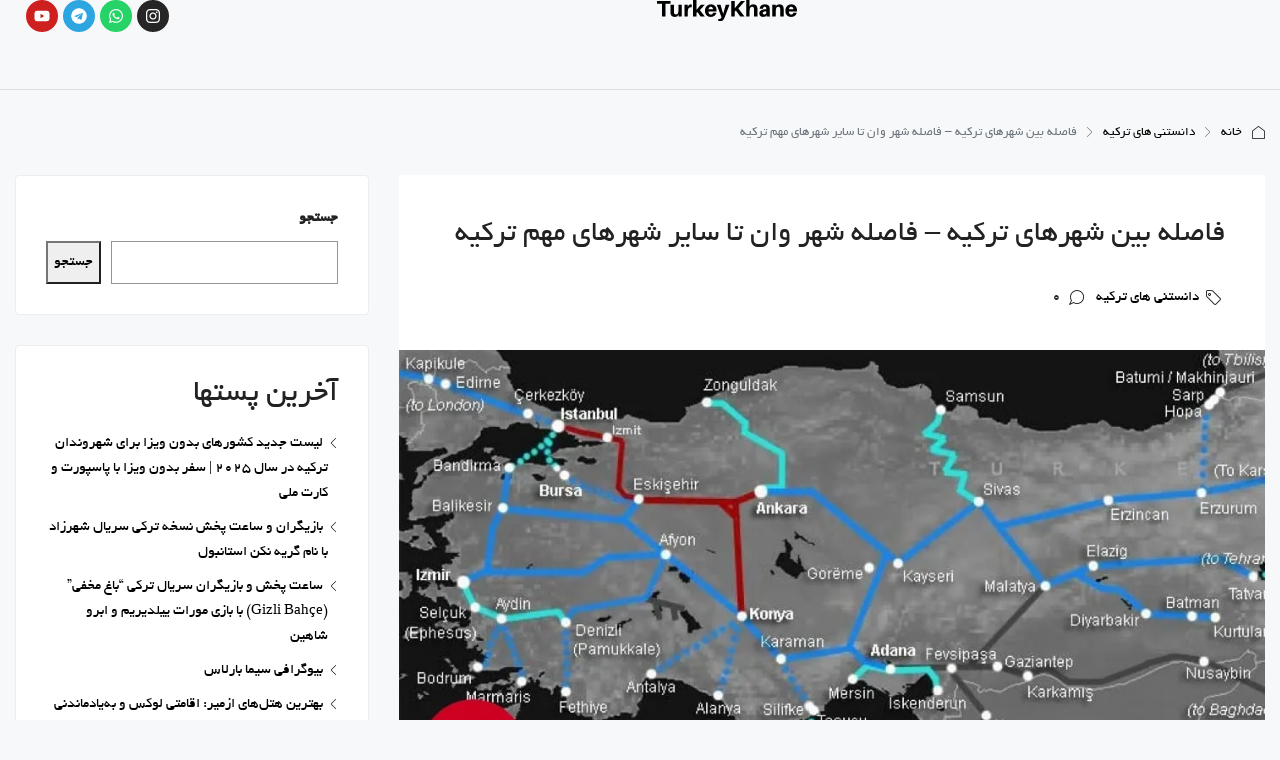

--- FILE ---
content_type: text/html; charset=UTF-8
request_url: https://turkeykhane.com/distance-between-cities-in-turkey/
body_size: 72504
content:
<!doctype html><html dir="rtl" lang="fa-IR" prefix="og: https://ogp.me/ns#"><head><script data-no-optimize="1">var litespeed_docref=sessionStorage.getItem("litespeed_docref");litespeed_docref&&(Object.defineProperty(document,"referrer",{get:function(){return litespeed_docref}}),sessionStorage.removeItem("litespeed_docref"));</script> <meta charset="UTF-8" /><meta name="viewport" content="width=device-width, initial-scale=1.0" /><link rel="profile" href="https://gmpg.org/xfn/11" /><meta name="format-detection" content="telephone=no"><style>.houzez-library-modal-btn {margin-left: 5px;background: #35AAE1;vertical-align: top;font-size: 0 !important;}.houzez-library-modal-btn:before {content: '';width: 16px;height: 16px;background-image: url('https://turkeykhane.com/wp-content/themes/houzez/img/studio-icon.png.webp');background-position: center;background-size: contain;background-repeat: no-repeat;}#houzez-library-modal .houzez-elementor-template-library-template-name {text-align: right;flex: 1 0 0%;}</style><style>img:is([sizes="auto" i], [sizes^="auto," i]) { contain-intrinsic-size: 3000px 1500px }</style><title>فاصله بین شهرهای ترکیه – فاصله شهر وان تا سایر شهرهای مهم ترکیه</title><meta name="description" content="هنگام برنامه ریزی سفر یا در نظر گرفتن جابجایی در ترکیه، درک مسافت بین شهرها مهم است. در این مقاله، بر فاصله بین وان، شهری واقع در شرق ترکیه، و سایر شهرهای مهم"/><meta name="robots" content="follow, index, max-snippet:-1, max-video-preview:-1, max-image-preview:large"/><link rel="canonical" href="https://turkeykhane.com/distance-between-cities-in-turkey/" /><meta property="og:locale" content="fa_IR" /><meta property="og:type" content="article" /><meta property="og:title" content="فاصله بین شهرهای ترکیه – فاصله شهر وان تا سایر شهرهای مهم ترکیه" /><meta property="og:description" content="هنگام برنامه ریزی سفر یا در نظر گرفتن جابجایی در ترکیه، درک مسافت بین شهرها مهم است. در این مقاله، بر فاصله بین وان، شهری واقع در شرق ترکیه، و سایر شهرهای مهم" /><meta property="og:url" content="https://turkeykhane.com/distance-between-cities-in-turkey/" /><meta property="og:site_name" content="ترکیه خانه" /><meta property="article:section" content="دانستنی های ترکیه" /><meta property="og:image" content="https://turkeykhane.com/wp-content/uploads/2023/10/4A47CA37-D3B8-434A-871D-E7C64F0C177B.jpg" /><meta property="og:image:secure_url" content="https://turkeykhane.com/wp-content/uploads/2023/10/4A47CA37-D3B8-434A-871D-E7C64F0C177B.jpg" /><meta property="og:image:width" content="1024" /><meta property="og:image:height" content="576" /><meta property="og:image:alt" content="فاصله بین شهرهای ترکیه – فاصله شهر وان تا سایر شهرهای مهم ترکیه" /><meta property="og:image:type" content="image/jpeg" /><meta property="article:published_time" content="2023-10-15T14:07:07+03:30" /><meta name="twitter:card" content="summary_large_image" /><meta name="twitter:title" content="فاصله بین شهرهای ترکیه – فاصله شهر وان تا سایر شهرهای مهم ترکیه" /><meta name="twitter:description" content="هنگام برنامه ریزی سفر یا در نظر گرفتن جابجایی در ترکیه، درک مسافت بین شهرها مهم است. در این مقاله، بر فاصله بین وان، شهری واقع در شرق ترکیه، و سایر شهرهای مهم" /><meta name="twitter:image" content="https://turkeykhane.com/wp-content/uploads/2023/10/4A47CA37-D3B8-434A-871D-E7C64F0C177B.jpg" /><meta name="twitter:label1" content="نویسنده" /><meta name="twitter:data1" content="admin" /><meta name="twitter:label2" content="زمان خواندن" /><meta name="twitter:data2" content="4 دقیقه" /> <script type="application/ld+json" class="rank-math-schema">{"@context":"https://schema.org","@graph":[{"@type":["RealEstateAgent","Organization"],"@id":"https://turkeykhane.com/#organization","name":"\u062a\u0631\u06a9\u06cc\u0647 \u062e\u0627\u0646\u0647","url":"https://turkeykhane.com","logo":{"@type":"ImageObject","@id":"https://turkeykhane.com/#logo","url":"https://turkeykhane.com/wp-content/uploads/2024/07/IMG_0790.png","contentUrl":"https://turkeykhane.com/wp-content/uploads/2024/07/IMG_0790.png","caption":"\u062a\u0631\u06a9\u06cc\u0647 \u062e\u0627\u0646\u0647","inLanguage":"fa-IR","width":"500","height":"500"},"openingHours":["Monday,Tuesday,Wednesday,Thursday,Friday,Saturday,Sunday 09:00-17:00"],"image":{"@id":"https://turkeykhane.com/#logo"}},{"@type":"WebSite","@id":"https://turkeykhane.com/#website","url":"https://turkeykhane.com","name":"\u062a\u0631\u06a9\u06cc\u0647 \u062e\u0627\u0646\u0647","publisher":{"@id":"https://turkeykhane.com/#organization"},"inLanguage":"fa-IR"},{"@type":"ImageObject","@id":"https://turkeykhane.com/wp-content/uploads/2023/10/4A47CA37-D3B8-434A-871D-E7C64F0C177B.jpg","url":"https://turkeykhane.com/wp-content/uploads/2023/10/4A47CA37-D3B8-434A-871D-E7C64F0C177B.jpg","width":"1024","height":"576","caption":"\u0641\u0627\u0635\u0644\u0647 \u0628\u06cc\u0646 \u0634\u0647\u0631\u0647\u0627\u06cc \u062a\u0631\u06a9\u06cc\u0647 \u2013 \u0641\u0627\u0635\u0644\u0647 \u0634\u0647\u0631 \u0648\u0627\u0646 \u062a\u0627 \u0633\u0627\u06cc\u0631 \u0634\u0647\u0631\u0647\u0627\u06cc \u0645\u0647\u0645 \u062a\u0631\u06a9\u06cc\u0647","inLanguage":"fa-IR"},{"@type":"BreadcrumbList","@id":"https://turkeykhane.com/distance-between-cities-in-turkey/#breadcrumb","itemListElement":[{"@type":"ListItem","position":"1","item":{"@id":"https://turkeykhane.com","name":"\u062a\u0631\u06a9\u06cc\u0647 \u062e\u0627\u0646\u0647"}},{"@type":"ListItem","position":"2","item":{"@id":"https://turkeykhane.com/about-turkey/","name":"\u062f\u0627\u0646\u0633\u062a\u0646\u06cc \u0647\u0627\u06cc \u062a\u0631\u06a9\u06cc\u0647"}},{"@type":"ListItem","position":"3","item":{"@id":"https://turkeykhane.com/distance-between-cities-in-turkey/","name":"\u0641\u0627\u0635\u0644\u0647 \u0628\u06cc\u0646 \u0634\u0647\u0631\u0647\u0627\u06cc \u062a\u0631\u06a9\u06cc\u0647 \u2013 \u0641\u0627\u0635\u0644\u0647 \u0634\u0647\u0631 \u0648\u0627\u0646 \u062a\u0627 \u0633\u0627\u06cc\u0631 \u0634\u0647\u0631\u0647\u0627\u06cc \u0645\u0647\u0645 \u062a\u0631\u06a9\u06cc\u0647"}}]},{"@type":"WebPage","@id":"https://turkeykhane.com/distance-between-cities-in-turkey/#webpage","url":"https://turkeykhane.com/distance-between-cities-in-turkey/","name":"\u0641\u0627\u0635\u0644\u0647 \u0628\u06cc\u0646 \u0634\u0647\u0631\u0647\u0627\u06cc \u062a\u0631\u06a9\u06cc\u0647 \u2013 \u0641\u0627\u0635\u0644\u0647 \u0634\u0647\u0631 \u0648\u0627\u0646 \u062a\u0627 \u0633\u0627\u06cc\u0631 \u0634\u0647\u0631\u0647\u0627\u06cc \u0645\u0647\u0645 \u062a\u0631\u06a9\u06cc\u0647","datePublished":"2023-10-15T14:07:07+03:30","dateModified":"2023-10-15T14:07:07+03:30","isPartOf":{"@id":"https://turkeykhane.com/#website"},"primaryImageOfPage":{"@id":"https://turkeykhane.com/wp-content/uploads/2023/10/4A47CA37-D3B8-434A-871D-E7C64F0C177B.jpg"},"inLanguage":"fa-IR","breadcrumb":{"@id":"https://turkeykhane.com/distance-between-cities-in-turkey/#breadcrumb"}},{"@type":"Person","@id":"https://turkeykhane.com/distance-between-cities-in-turkey/#author","name":"admin","image":{"@type":"ImageObject","@id":"https://turkeykhane.com/wp-content/litespeed/avatar/23494c9101089ad44ae88ce9d2f56aac.jpg?ver=1767782380","url":"https://turkeykhane.com/wp-content/litespeed/avatar/23494c9101089ad44ae88ce9d2f56aac.jpg?ver=1767782380","caption":"admin","inLanguage":"fa-IR"},"worksFor":{"@id":"https://turkeykhane.com/#organization"}},{"@type":"BlogPosting","headline":"\u0641\u0627\u0635\u0644\u0647 \u0628\u06cc\u0646 \u0634\u0647\u0631\u0647\u0627\u06cc \u062a\u0631\u06a9\u06cc\u0647 \u2013 \u0641\u0627\u0635\u0644\u0647 \u0634\u0647\u0631 \u0648\u0627\u0646 \u062a\u0627 \u0633\u0627\u06cc\u0631 \u0634\u0647\u0631\u0647\u0627\u06cc \u0645\u0647\u0645 \u062a\u0631\u06a9\u06cc\u0647","datePublished":"2023-10-15T14:07:07+03:30","dateModified":"2023-10-15T14:07:07+03:30","articleSection":"\u062f\u0627\u0646\u0633\u062a\u0646\u06cc \u0647\u0627\u06cc \u062a\u0631\u06a9\u06cc\u0647","author":{"@id":"https://turkeykhane.com/distance-between-cities-in-turkey/#author","name":"admin"},"publisher":{"@id":"https://turkeykhane.com/#organization"},"description":"\u0647\u0646\u06af\u0627\u0645 \u0628\u0631\u0646\u0627\u0645\u0647 \u0631\u06cc\u0632\u06cc \u0633\u0641\u0631 \u06cc\u0627 \u062f\u0631 \u0646\u0638\u0631 \u06af\u0631\u0641\u062a\u0646 \u062c\u0627\u0628\u062c\u0627\u06cc\u06cc \u062f\u0631 \u062a\u0631\u06a9\u06cc\u0647\u060c \u062f\u0631\u06a9 \u0645\u0633\u0627\u0641\u062a \u0628\u06cc\u0646 \u0634\u0647\u0631\u0647\u0627 \u0645\u0647\u0645 \u0627\u0633\u062a. \u062f\u0631 \u0627\u06cc\u0646 \u0645\u0642\u0627\u0644\u0647\u060c \u0628\u0631 \u0641\u0627\u0635\u0644\u0647 \u0628\u06cc\u0646 \u0648\u0627\u0646\u060c \u0634\u0647\u0631\u06cc \u0648\u0627\u0642\u0639 \u062f\u0631 \u0634\u0631\u0642 \u062a\u0631\u06a9\u06cc\u0647\u060c \u0648 \u0633\u0627\u06cc\u0631 \u0634\u0647\u0631\u0647\u0627\u06cc \u0645\u0647\u0645","name":"\u0641\u0627\u0635\u0644\u0647 \u0628\u06cc\u0646 \u0634\u0647\u0631\u0647\u0627\u06cc \u062a\u0631\u06a9\u06cc\u0647 \u2013 \u0641\u0627\u0635\u0644\u0647 \u0634\u0647\u0631 \u0648\u0627\u0646 \u062a\u0627 \u0633\u0627\u06cc\u0631 \u0634\u0647\u0631\u0647\u0627\u06cc \u0645\u0647\u0645 \u062a\u0631\u06a9\u06cc\u0647","@id":"https://turkeykhane.com/distance-between-cities-in-turkey/#richSnippet","isPartOf":{"@id":"https://turkeykhane.com/distance-between-cities-in-turkey/#webpage"},"image":{"@id":"https://turkeykhane.com/wp-content/uploads/2023/10/4A47CA37-D3B8-434A-871D-E7C64F0C177B.jpg"},"inLanguage":"fa-IR","mainEntityOfPage":{"@id":"https://turkeykhane.com/distance-between-cities-in-turkey/#webpage"}}]}</script> <link rel='dns-prefetch' href='//fonts.googleapis.com' /><link rel='preconnect' href='https://fonts.gstatic.com' crossorigin /><style id="litespeed-ccss">.wp-block-group{box-sizing:border-box}.wp-block-latest-posts{box-sizing:border-box}.wp-block-latest-posts.wp-block-latest-posts__list{list-style:none}.wp-block-latest-posts.wp-block-latest-posts__list li{clear:both;overflow-wrap:break-word}ol,ul{box-sizing:border-box}.wp-block-search__button{margin-right:10px;word-break:normal}.wp-block-search__inside-wrapper{display:flex;flex:auto;flex-wrap:nowrap;max-width:100%}.wp-block-search__label{width:100%}.wp-block-search__input{appearance:none;border:1px solid #949494;flex-grow:1;margin-left:0;margin-right:0;min-width:3rem;padding:8px;text-decoration:unset!important}:root{--wp--preset--font-size--normal:16px;--wp--preset--font-size--huge:42px}:root{--coblocks-spacing--0:0;--coblocks-spacing--1:.5em;--coblocks-spacing--2:1em;--coblocks-spacing--3:1.5em;--coblocks-spacing--4:2em;--coblocks-spacing--5:2.5em;--coblocks-spacing--6:3em;--coblocks-spacing--7:3.5em;--coblocks-spacing--8:4em;--coblocks-spacing--9:4.5em;--coblocks-spacing--10:7em}.wp-block-coblocks-media-card__media{grid-area:media-text-media;-ms-grid-column:1;-ms-grid-row:1;margin:0;position:relative}.wp-block-coblocks-media-card__content{grid-area:media-text-content;-ms-grid-column:2;-ms-grid-row:1;margin-right:-50%;position:relative;word-break:break-word;z-index:1}@media (max-width:599px)and (min-width:600px){.wp-block-coblocks-media-card.is-stacked-on-mobile .wp-block-coblocks-media-card__content{grid-area:media-text-content;-ms-grid-column:2;-ms-grid-row:1;margin-right:-100px}}.mb-2{margin-bottom:1em}.mr-1{margin-left:.5em}:root{--coblocks-spacing--0:0;--coblocks-spacing--1:.5em;--coblocks-spacing--2:1em;--coblocks-spacing--3:1.5em;--coblocks-spacing--4:2em;--coblocks-spacing--5:2.5em;--coblocks-spacing--6:3em;--coblocks-spacing--7:3.5em;--coblocks-spacing--8:4em;--coblocks-spacing--9:4.5em;--coblocks-spacing--10:7em}:root{--coblocks-spacing--0:0;--coblocks-spacing--1:.5em;--coblocks-spacing--2:1em;--coblocks-spacing--3:1.5em;--coblocks-spacing--4:2em;--coblocks-spacing--5:2.5em;--coblocks-spacing--6:3em;--coblocks-spacing--7:3.5em;--coblocks-spacing--8:4em;--coblocks-spacing--9:4.5em;--coblocks-spacing--10:7em}:root{--wp--preset--aspect-ratio--square:1;--wp--preset--aspect-ratio--4-3:4/3;--wp--preset--aspect-ratio--3-4:3/4;--wp--preset--aspect-ratio--3-2:3/2;--wp--preset--aspect-ratio--2-3:2/3;--wp--preset--aspect-ratio--16-9:16/9;--wp--preset--aspect-ratio--9-16:9/16;--wp--preset--color--black:#000;--wp--preset--color--cyan-bluish-gray:#abb8c3;--wp--preset--color--white:#fff;--wp--preset--color--pale-pink:#f78da7;--wp--preset--color--vivid-red:#cf2e2e;--wp--preset--color--luminous-vivid-orange:#ff6900;--wp--preset--color--luminous-vivid-amber:#fcb900;--wp--preset--color--light-green-cyan:#7bdcb5;--wp--preset--color--vivid-green-cyan:#00d084;--wp--preset--color--pale-cyan-blue:#8ed1fc;--wp--preset--color--vivid-cyan-blue:#0693e3;--wp--preset--color--vivid-purple:#9b51e0;--wp--preset--gradient--vivid-cyan-blue-to-vivid-purple:linear-gradient(135deg,rgba(6,147,227,1) 0%,#9b51e0 100%);--wp--preset--gradient--light-green-cyan-to-vivid-green-cyan:linear-gradient(135deg,#7adcb4 0%,#00d082 100%);--wp--preset--gradient--luminous-vivid-amber-to-luminous-vivid-orange:linear-gradient(135deg,rgba(252,185,0,1) 0%,rgba(255,105,0,1) 100%);--wp--preset--gradient--luminous-vivid-orange-to-vivid-red:linear-gradient(135deg,rgba(255,105,0,1) 0%,#cf2e2e 100%);--wp--preset--gradient--very-light-gray-to-cyan-bluish-gray:linear-gradient(135deg,#eee 0%,#a9b8c3 100%);--wp--preset--gradient--cool-to-warm-spectrum:linear-gradient(135deg,#4aeadc 0%,#9778d1 20%,#cf2aba 40%,#ee2c82 60%,#fb6962 80%,#fef84c 100%);--wp--preset--gradient--blush-light-purple:linear-gradient(135deg,#ffceec 0%,#9896f0 100%);--wp--preset--gradient--blush-bordeaux:linear-gradient(135deg,#fecda5 0%,#fe2d2d 50%,#6b003e 100%);--wp--preset--gradient--luminous-dusk:linear-gradient(135deg,#ffcb70 0%,#c751c0 50%,#4158d0 100%);--wp--preset--gradient--pale-ocean:linear-gradient(135deg,#fff5cb 0%,#b6e3d4 50%,#33a7b5 100%);--wp--preset--gradient--electric-grass:linear-gradient(135deg,#caf880 0%,#71ce7e 100%);--wp--preset--gradient--midnight:linear-gradient(135deg,#020381 0%,#2874fc 100%);--wp--preset--font-size--small:13px;--wp--preset--font-size--medium:20px;--wp--preset--font-size--large:36px;--wp--preset--font-size--x-large:42px;--wp--preset--spacing--20:.44rem;--wp--preset--spacing--30:.67rem;--wp--preset--spacing--40:1rem;--wp--preset--spacing--50:1.5rem;--wp--preset--spacing--60:2.25rem;--wp--preset--spacing--70:3.38rem;--wp--preset--spacing--80:5.06rem;--wp--preset--shadow--natural:6px 6px 9px rgba(0,0,0,.2);--wp--preset--shadow--deep:12px 12px 50px rgba(0,0,0,.4);--wp--preset--shadow--sharp:6px 6px 0px rgba(0,0,0,.2);--wp--preset--shadow--outlined:6px 6px 0px -3px rgba(255,255,255,1),6px 6px rgba(0,0,0,1);--wp--preset--shadow--crisp:6px 6px 0px rgba(0,0,0,1)}.elementor-screen-only{position:absolute;top:-10000em;width:1px;height:1px;margin:-1px;padding:0;overflow:hidden;clip:rect(0,0,0,0);border:0}.elementor *,.elementor :after,.elementor :before{box-sizing:border-box}.elementor a{box-shadow:none;text-decoration:none}.elementor img{height:auto;max-width:100%;border:none;border-radius:0;box-shadow:none}.elementor-element{--flex-direction:initial;--flex-wrap:initial;--justify-content:initial;--align-items:initial;--align-content:initial;--gap:initial;--flex-basis:initial;--flex-grow:initial;--flex-shrink:initial;--order:initial;--align-self:initial;flex-basis:var(--flex-basis);flex-grow:var(--flex-grow);flex-shrink:var(--flex-shrink);order:var(--order);align-self:var(--align-self)}:root{--page-title-display:block}.elementor-widget{position:relative}.elementor-widget:not(:last-child){margin-bottom:20px}.elementor-widget:not(:last-child).elementor-widget__width-auto{margin-bottom:0}.elementor-grid{display:grid;grid-column-gap:var(--grid-column-gap);grid-row-gap:var(--grid-row-gap)}.elementor-grid .elementor-grid-item{min-width:0}.elementor-grid-0 .elementor-grid{display:inline-block;width:100%;word-spacing:var(--grid-column-gap);margin-bottom:calc(-1*var(--grid-row-gap))}.elementor-grid-0 .elementor-grid .elementor-grid-item{display:inline-block;margin-bottom:var(--grid-row-gap);word-break:break-word}@media (prefers-reduced-motion:no-preference){html{scroll-behavior:smooth}}.e-con{--border-radius:0;--border-top-width:0px;--border-right-width:0px;--border-bottom-width:0px;--border-left-width:0px;--border-style:initial;--border-color:initial;--container-widget-width:100%;--container-widget-height:initial;--container-widget-flex-grow:0;--container-widget-align-self:initial;--content-width:min(100%,var(--container-max-width,1140px));--width:100%;--min-height:initial;--height:auto;--text-align:initial;--margin-top:0px;--margin-right:0px;--margin-bottom:0px;--margin-left:0px;--padding-top:var(--container-default-padding-top,10px);--padding-right:var(--container-default-padding-right,10px);--padding-bottom:var(--container-default-padding-bottom,10px);--padding-left:var(--container-default-padding-left,10px);--position:relative;--z-index:revert;--overflow:visible;--gap:var(--widgets-spacing,20px);--overlay-mix-blend-mode:initial;--overlay-opacity:1;--e-con-grid-template-columns:repeat(3,1fr);--e-con-grid-template-rows:repeat(2,1fr);position:var(--position);width:var(--width);min-width:0;min-height:var(--min-height);height:var(--height);border-radius:var(--border-radius);z-index:var(--z-index);overflow:var(--overflow);--flex-wrap-mobile:wrap;margin-block-start:var(--margin-block-start);margin-inline-end:var(--margin-inline-end);margin-block-end:var(--margin-block-end);margin-inline-start:var(--margin-inline-start);padding-inline-start:var(--padding-inline-start);padding-inline-end:var(--padding-inline-end);--margin-block-start:var(--margin-top);--margin-block-end:var(--margin-bottom);--margin-inline-start:var(--margin-left);--margin-inline-end:var(--margin-right);--padding-inline-start:var(--padding-left);--padding-inline-end:var(--padding-right);--padding-block-start:var(--padding-top);--padding-block-end:var(--padding-bottom);--border-block-start-width:var(--border-top-width);--border-block-end-width:var(--border-bottom-width);--border-inline-start-width:var(--border-left-width);--border-inline-end-width:var(--border-right-width)}body.rtl .e-con{--padding-inline-start:var(--padding-right);--padding-inline-end:var(--padding-left);--margin-inline-start:var(--margin-right);--margin-inline-end:var(--margin-left);--border-inline-start-width:var(--border-right-width);--border-inline-end-width:var(--border-left-width)}.e-con.e-flex{--flex-direction:column;--flex-basis:auto;--flex-grow:0;--flex-shrink:1;flex:var(--flex-grow) var(--flex-shrink) var(--flex-basis)}.e-con-full{text-align:var(--text-align);padding-block-start:var(--padding-block-start);padding-block-end:var(--padding-block-end)}.e-con-full.e-flex{flex-direction:var(--flex-direction)}.e-con{display:var(--display)}.e-con .elementor-widget.elementor-widget{margin-block-end:0}.e-con:before{content:var(--background-overlay);display:block;position:absolute;mix-blend-mode:var(--overlay-mix-blend-mode);opacity:var(--overlay-opacity);border-radius:var(--border-radius);border-style:var(--border-style);border-color:var(--border-color);border-block-start-width:var(--border-block-start-width);border-inline-end-width:var(--border-inline-end-width);border-block-end-width:var(--border-block-end-width);border-inline-start-width:var(--border-inline-start-width);top:calc(0px - var(--border-top-width));left:calc(0px - var(--border-left-width));width:max(100% + var(--border-left-width) + var(--border-right-width),100%);height:max(100% + var(--border-top-width) + var(--border-bottom-width),100%)}.e-con .elementor-widget{min-width:0}.e-con>.elementor-widget>.elementor-widget-container{height:100%}.elementor.elementor .e-con>.elementor-widget{max-width:100%}@media (max-width:767px){.e-con.e-flex{--width:100%;--flex-wrap:var(--flex-wrap-mobile)}}.elementor-icon{display:inline-block;line-height:1;color:#69727d;font-size:50px;text-align:center}.elementor-icon svg{width:1em;height:1em;position:relative;display:block}.elementor-icon svg:before{position:absolute;left:50%;transform:translateX(-50%)}.elementor-shape-circle .elementor-icon{border-radius:50%}@media (max-width:767px){.elementor .elementor-hidden-mobile{display:none}}:root{--swiper-theme-color:#007aff}:root{--swiper-navigation-size:44px}.elementor-element{--swiper-theme-color:#000;--swiper-navigation-size:44px;--swiper-pagination-bullet-size:6px;--swiper-pagination-bullet-horizontal-gap:6px}.elementor-kit-6{--e-global-color-primary:#6ec1e4;--e-global-color-secondary:#54595f;--e-global-color-text:#7a7a7a;--e-global-color-accent:#61ce70;--e-global-typography-primary-font-family:"Roboto";--e-global-typography-primary-font-weight:600;--e-global-typography-secondary-font-family:"Roboto Slab";--e-global-typography-secondary-font-weight:400;--e-global-typography-text-font-family:"Roboto";--e-global-typography-text-font-weight:400;--e-global-typography-accent-font-family:"Roboto";--e-global-typography-accent-font-weight:500}.e-con{--container-max-width:1140px}.elementor-widget:not(:last-child){margin-block-end:20px}.elementor-element{--widgets-spacing:20px 20px}@media (max-width:1024px){.e-con{--container-max-width:1024px}}@media (max-width:767px){.e-con{--container-max-width:767px}}.elementor-18872 .elementor-element.elementor-element-7390f8b{--display:flex;--min-height:90px;--flex-direction:row;--container-widget-width:calc((1 - var(--container-widget-flex-grow))*100%);--container-widget-height:100%;--container-widget-flex-grow:1;--container-widget-align-self:stretch;--flex-wrap-mobile:wrap;--align-items:stretch;--gap:0px 0px;border-style:solid;--border-style:solid;border-width:0 0 1px;--border-top-width:0px;--border-right-width:0px;--border-bottom-width:1px;--border-left-width:0px;border-color:#dfdfdf;--border-color:#dfdfdf;--padding-top:0%;--padding-bottom:0%;--padding-left:2%;--padding-right:2%;--z-index:1}.elementor-18872 .elementor-element.elementor-element-8c26b5f{--display:flex;--flex-direction:row;--container-widget-width:calc((1 - var(--container-widget-flex-grow))*100%);--container-widget-height:100%;--container-widget-flex-grow:1;--container-widget-align-self:stretch;--flex-wrap-mobile:wrap;--align-items:center;--padding-top:0px;--padding-bottom:0px;--padding-left:0px;--padding-right:0px}.elementor-18872 .elementor-element.elementor-element-f405058{width:auto;max-width:auto}.elementor-18872 .elementor-element.elementor-element-f405058>.elementor-widget-container{margin:0}.elementor-18872 .elementor-element.elementor-element-f405058.elementor-element{--flex-grow:1;--flex-shrink:0}.elementor-18872 .elementor-element.elementor-element-f405058 .favethemes-site-logo{text-align:left}.elementor-18872 .elementor-element.elementor-element-f405058 .favethemes-site-logo img{width:140px}.elementor-18872 .elementor-element.elementor-element-04e0e55{width:auto;max-width:auto}.elementor-18872 .elementor-element.elementor-element-04e0e55>.elementor-widget-container{margin:0 0 0 30px}.elementor-18872 .elementor-element.elementor-element-04e0e55.elementor-element{--flex-grow:1;--flex-shrink:0}.elementor-18872 .elementor-element.elementor-element-04e0e55 .houzez-nav-menu-main-desktop-wrap .houzez-nav-menu-main .nav-link{font-size:12px;font-weight:600;text-transform:uppercase;letter-spacing:2px;color:#000;fill:#000;padding-left:20px;padding-right:20px;padding-top:5px;padding-bottom:5px}.elementor-18872 .elementor-element.elementor-element-04e0e55 .pointer-framed .navbar-nav>.nav-item>a:before{border-width:1px}.elementor-18872 .elementor-element.elementor-element-04e0e55 .houzez-nav-menu-main-desktop-wrap .dropdown-menu .dropdown-item,.elementor-18872 .elementor-element.elementor-element-04e0e55 .houzez-nav-menu-main-mobile-wrap .mobile-navbar-nav a{font-size:14px;font-weight:600;text-transform:none}.elementor-18872 .elementor-element.elementor-element-04e0e55 .houzez-nav-menu-main-desktop-wrap .dropdown-menu>li>a,.elementor-18872 .elementor-element.elementor-element-04e0e55 .houzez-nav-menu-main-mobile-wrap .mobile-navbar-nav a{padding-left:15px;padding-right:15px;padding-top:15px;padding-bottom:15px}.elementor-18872 .elementor-element.elementor-element-04e0e55 .houzez-menu-toggle .houzez-menu-toggle-button{color:#000;background-color:#fff}.elementor-18872 .elementor-element.elementor-element-fd1ed1b{--grid-template-columns:repeat(0,auto);width:auto;max-width:auto;--icon-size:16px;--grid-column-gap:5px;--grid-row-gap:0px}.elementor-18872 .elementor-element.elementor-element-fd1ed1b .elementor-widget-container{text-align:center}@media (min-width:768px){.elementor-18872 .elementor-element.elementor-element-8c26b5f{--width:100%}}@media (max-width:1024px) and (min-width:768px){.elementor-18872 .elementor-element.elementor-element-8c26b5f{--width:100%}}@media (max-width:1024px){.elementor-18872 .elementor-element.elementor-element-7390f8b{--min-height:60px}.elementor-18872 .elementor-element.elementor-element-f405058{width:auto;max-width:auto}.elementor-18872 .elementor-element.elementor-element-f405058.elementor-element{--order:-99999;--flex-grow:0;--flex-shrink:0}.elementor-18872 .elementor-element.elementor-element-04e0e55{width:auto;max-width:auto}.elementor-18872 .elementor-element.elementor-element-04e0e55>.elementor-widget-container{margin:0}.elementor-18872 .elementor-element.elementor-element-04e0e55.elementor-element{--order:-99999;--flex-grow:1;--flex-shrink:0}.elementor-18872 .elementor-element.elementor-element-04e0e55 .houzez-menu-toggle .houzez-menu-toggle-button{border-width:0}}@media (max-width:767px){.elementor-18872 .elementor-element.elementor-element-8c26b5f{--width:100%}.elementor-18872 .elementor-element.elementor-element-f405058.elementor-element{--flex-grow:1;--flex-shrink:0}.elementor-18872 .elementor-element.elementor-element-f405058 .favethemes-site-logo{text-align:right}.elementor-18872 .elementor-element.elementor-element-04e0e55.elementor-element{--flex-grow:0;--flex-shrink:0}}body{--sr-7-css-loaded:1}:root{--wp-admin-theme-color:#3858e9;--wp-admin-theme-color--rgb:56,88,233;--wp-admin-theme-color-darker-10:#2145e6;--wp-admin-theme-color-darker-10--rgb:33,69,230;--wp-admin-theme-color-darker-20:#183ad6;--wp-admin-theme-color-darker-20--rgb:24,58,214;--wp-admin-border-width-focus:2px}.eztoc-hide{display:none}:root{--blue:#007bff;--indigo:#6610f2;--purple:#6f42c1;--pink:#e83e8c;--red:#dc3545;--orange:#fd7e14;--yellow:#ffc107;--green:#28a745;--teal:#20c997;--cyan:#17a2b8;--white:#fff;--gray:#6c757d;--gray-dark:#343a40;--primary:#007bff;--secondary:#6c757d;--success:#28a745;--info:#17a2b8;--warning:#ffc107;--danger:#dc3545;--light:#f8f9fa;--dark:#343a40;--breakpoint-xs:0;--breakpoint-sm:576px;--breakpoint-md:768px;--breakpoint-lg:992px;--breakpoint-xl:1200px;--font-family-sans-serif:-apple-system,BlinkMacSystemFont,"Segoe UI",Roboto,"Helvetica Neue",Arial,"Noto Sans",sans-serif,"Apple Color Emoji","Segoe UI Emoji","Segoe UI Symbol","Noto Color Emoji";--font-family-monospace:SFMono-Regular,Menlo,Monaco,Consolas,"Liberation Mono","Courier New",monospace}*,:after,:before{box-sizing:border-box}html{font-family:sans-serif;line-height:1.15;-webkit-text-size-adjust:100%}article,aside,header,main,nav,section{display:block}body{margin:0;font-family:-apple-system,BlinkMacSystemFont,"Segoe UI",Roboto,"Helvetica Neue",Arial,"Noto Sans",sans-serif,"Apple Color Emoji","Segoe UI Emoji","Segoe UI Symbol","Noto Color Emoji";font-size:1rem;font-weight:400;line-height:1.5;color:#212529;text-align:left;background-color:#fff}h1,h2{margin-top:0;margin-bottom:.5rem}p{margin-top:0;margin-bottom:1rem}ol,ul{margin-top:0;margin-bottom:1rem}ul ul{margin-bottom:0}strong{font-weight:bolder}a{color:#007bff;text-decoration:none;background-color:transparent}a:not([href]){color:inherit;text-decoration:none}img{vertical-align:middle;border-style:none}svg{overflow:hidden;vertical-align:middle}label{display:inline-block;margin-bottom:.5rem}button{border-radius:0}button,input{margin:0;font-family:inherit;font-size:inherit;line-height:inherit}button,input{overflow:visible}button{text-transform:none}[type=button],[type=submit],button{-webkit-appearance:button}[type=button]::-moz-focus-inner,[type=submit]::-moz-focus-inner,button::-moz-focus-inner{padding:0;border-style:none}input[type=checkbox]{box-sizing:border-box;padding:0}[type=search]{outline-offset:-2px;-webkit-appearance:none}[type=search]::-webkit-search-decoration{-webkit-appearance:none}::-webkit-file-upload-button{font:inherit;-webkit-appearance:button}h1,h2{margin-bottom:.5rem;font-weight:500;line-height:1.2}h1{font-size:2.5rem}h2{font-size:2rem}.list-unstyled{padding-left:0;list-style:none}.list-inline{padding-left:0;list-style:none}.list-inline-item{display:inline-block}.list-inline-item:not(:last-child){margin-right:.5rem}.img-fluid{max-width:100%;height:auto}.container{width:100%;padding-right:15px;padding-left:15px;margin-right:auto;margin-left:auto}@media (min-width:576px){.container{max-width:540px}}@media (min-width:768px){.container{max-width:720px}}@media (min-width:992px){.container{max-width:960px}}@media (min-width:1200px){.container{max-width:1140px}}@media (min-width:576px){.container{max-width:540px}}@media (min-width:768px){.container{max-width:720px}}@media (min-width:992px){.container{max-width:960px}}@media (min-width:1200px){.container{max-width:1140px}}.row{display:-ms-flexbox;display:flex;-ms-flex-wrap:wrap;flex-wrap:wrap;margin-right:-15px;margin-left:-15px}.col-lg-4,.col-lg-8,.col-md-12{position:relative;width:100%;padding-right:15px;padding-left:15px}@media (min-width:768px){.col-md-12{-ms-flex:0 0 100%;flex:0 0 100%;max-width:100%}}@media (min-width:992px){.col-lg-4{-ms-flex:0 0 33.333333%;flex:0 0 33.333333%;max-width:33.333333%}.col-lg-8{-ms-flex:0 0 66.666667%;flex:0 0 66.666667%;max-width:66.666667%}}.form-control{display:block;width:100%;height:calc(1.5em + .75rem + 2px);padding:.375rem .75rem;font-size:1rem;font-weight:400;line-height:1.5;color:#495057;background-color:#fff;background-clip:padding-box;border:1px solid #ced4da;border-radius:.25rem}.form-control::-ms-expand{background-color:transparent;border:0}.form-control:-moz-focusring{color:transparent;text-shadow:0 0 0 #495057}.form-control::-webkit-input-placeholder{color:#6c757d;opacity:1}.form-control::-moz-placeholder{color:#6c757d;opacity:1}.form-control:-ms-input-placeholder{color:#6c757d;opacity:1}.form-control::-ms-input-placeholder{color:#6c757d;opacity:1}.form-group{margin-bottom:1rem}.btn{display:inline-block;font-weight:400;color:#212529;text-align:center;vertical-align:middle;background-color:transparent;border:1px solid transparent;padding:.375rem .75rem;font-size:1rem;line-height:1.5;border-radius:.25rem}.btn-primary{color:#fff;background-color:#007bff;border-color:#007bff}.btn-block{display:block;width:100%}.fade:not(.show){opacity:0}.dropdown{position:relative}.dropdown-toggle{white-space:nowrap}.dropdown-toggle:after{display:inline-block;margin-left:.255em;vertical-align:.255em;content:"";border-top:.3em solid;border-right:.3em solid transparent;border-bottom:0;border-left:.3em solid transparent}.dropdown-menu{position:absolute;top:100%;left:0;z-index:1000;display:none;float:left;min-width:10rem;padding:.5rem 0;margin:.125rem 0 0;font-size:1rem;color:#212529;text-align:left;list-style:none;background-color:#fff;background-clip:padding-box;border:1px solid rgba(0,0,0,.15);border-radius:.25rem}.dropdown-item{display:block;width:100%;padding:.25rem 1.5rem;clear:both;font-weight:400;color:#212529;text-align:inherit;white-space:nowrap;background-color:transparent;border:0}.nav{display:-ms-flexbox;display:flex;-ms-flex-wrap:wrap;flex-wrap:wrap;padding-left:0;margin-bottom:0;list-style:none}.nav-link{display:block;padding:.5rem 1rem}.nav-tabs{border-bottom:1px solid #dee2e6}.nav-tabs .nav-item{margin-bottom:-1px}.nav-tabs .nav-link{border:1px solid transparent;border-top-left-radius:.25rem;border-top-right-radius:.25rem}.tab-content>.tab-pane{display:none}.navbar{position:relative;display:-ms-flexbox;display:flex;-ms-flex-wrap:wrap;flex-wrap:wrap;-ms-flex-align:center;align-items:center;-ms-flex-pack:justify;justify-content:space-between;padding:.5rem 1rem}.navbar-nav{display:-ms-flexbox;display:flex;-ms-flex-direction:column;flex-direction:column;padding-left:0;margin-bottom:0;list-style:none}.navbar-nav .nav-link{padding-right:0;padding-left:0}.navbar-nav .dropdown-menu{position:static;float:none}.breadcrumb{display:-ms-flexbox;display:flex;-ms-flex-wrap:wrap;flex-wrap:wrap;padding:.75rem 1rem;margin-bottom:1rem;list-style:none;background-color:#e9ecef;border-radius:.25rem}.breadcrumb-item{display:-ms-flexbox;display:flex}.breadcrumb-item+.breadcrumb-item{padding-left:.5rem}.breadcrumb-item+.breadcrumb-item:before{display:inline-block;padding-right:.5rem;color:#6c757d;content:"/"}.breadcrumb-item.active{color:#6c757d}.close{float:right;font-size:1.5rem;font-weight:700;line-height:1;color:#000;text-shadow:0 1px 0 #fff;opacity:.5}button.close{padding:0;background-color:transparent;border:0}.modal{position:fixed;top:0;left:0;z-index:1050;display:none;width:100%;height:100%;overflow:hidden;outline:0}.modal-dialog{position:relative;width:auto;margin:.5rem}.modal.fade .modal-dialog{-webkit-transform:translate(0,-50px);transform:translate(0,-50px)}.modal-dialog-centered{display:-ms-flexbox;display:flex;-ms-flex-align:center;align-items:center;min-height:calc(100% - 1rem)}.modal-dialog-centered:before{display:block;height:calc(100vh - 1rem);height:-webkit-min-content;height:-moz-min-content;height:min-content;content:""}.modal-content{position:relative;display:-ms-flexbox;display:flex;-ms-flex-direction:column;flex-direction:column;width:100%;background-color:#fff;background-clip:padding-box;border:1px solid rgba(0,0,0,.2);border-radius:.3rem;outline:0}.modal-header{display:-ms-flexbox;display:flex;-ms-flex-align:start;align-items:flex-start;-ms-flex-pack:justify;justify-content:space-between;padding:1rem;border-bottom:1px solid #dee2e6;border-top-left-radius:calc(.3rem - 1px);border-top-right-radius:calc(.3rem - 1px)}.modal-header .close{padding:1rem;margin:-1rem -1rem -1rem auto}.modal-title{margin-bottom:0;line-height:1.5}.modal-body{position:relative;-ms-flex:1 1 auto;flex:1 1 auto;padding:1rem}@media (min-width:576px){.modal-dialog{max-width:500px;margin:1.75rem auto}.modal-dialog-centered{min-height:calc(100% - 3.5rem)}.modal-dialog-centered:before{height:calc(100vh - 3.5rem);height:-webkit-min-content;height:-moz-min-content;height:min-content}}.d-flex{display:-ms-flexbox!important;display:flex!important}.flex-grow-1{-ms-flex-positive:1!important;flex-grow:1!important}.mr-1{margin-right:.25rem!important}.mb-2{margin-bottom:.5rem!important}.houzez-theme .houzez-icon,.houzez-icon{font-family:'houzez-iconfont'!important;speak:none;font-style:normal;font-weight:400;font-variant:normal;text-transform:none;line-height:1;-webkit-font-smoothing:antialiased;-moz-osx-font-smoothing:grayscale}.icon-house:before{content:"\e965"}.icon-messages-bubble:before{content:"\e92a"}.icon-close:before{content:"\e94a"}.icon-arrow-up-1:before{content:"\e913"}.icon-calendar-3:before{content:"\e917"}.icon-lock-5:before{content:"\e925"}.icon-love-it:before{content:"\e928"}.icon-move-left-right:before{content:"\e92c"}.icon-navigation-menu:before{content:"\e92d"}.icon-tags:before{content:"\e943"}:root{--blue:#007bff;--indigo:#6610f2;--purple:#6f42c1;--pink:#e83e8c;--red:#dc3545;--orange:#fd7e14;--yellow:#ffc107;--green:#28a745;--teal:#20c997;--cyan:#17a2b8;--white:#fff;--gray:#6c757d;--gray-dark:#343a40;--primary:#007bff;--secondary:#6c757d;--success:#28a745;--info:#17a2b8;--warning:#ffc107;--danger:#dc3545;--light:#f8f9fa;--dark:#343a40;--breakpoint-xs:0;--breakpoint-sm:576px;--breakpoint-md:768px;--breakpoint-lg:992px;--breakpoint-xl:1200px;--font-family-sans-serif:-apple-system,BlinkMacSystemFont,"Segoe UI",Roboto,"Helvetica Neue",Arial,"Noto Sans",sans-serif,"Apple Color Emoji","Segoe UI Emoji","Segoe UI Symbol","Noto Color Emoji";--font-family-monospace:SFMono-Regular,Menlo,Monaco,Consolas,"Liberation Mono","Courier New",monospace}*,:after,:before{box-sizing:border-box}html{font-family:sans-serif;line-height:1.15;-webkit-text-size-adjust:100%;direction:rtl}article,aside,header,main,nav,section{display:block}body{margin:0;font-family:-apple-system,BlinkMacSystemFont,"Segoe UI",Roboto,"Helvetica Neue",Arial,"Noto Sans",sans-serif,"Apple Color Emoji","Segoe UI Emoji","Segoe UI Symbol","Noto Color Emoji";font-size:1rem;font-weight:400;line-height:1.5;color:#212529;text-align:right;background-color:#fff}h1,h2{margin-top:0;margin-bottom:.5rem}p{margin-top:0;margin-bottom:1rem}ol,ul{margin-top:0;margin-bottom:1rem}ul ul{margin-bottom:0}strong{font-weight:bolder}a{color:#007bff;text-decoration:none;background-color:transparent}a:not([href]){color:inherit;text-decoration:none}img{vertical-align:middle;border-style:none}svg{overflow:hidden;vertical-align:middle}label{display:inline-block;margin-bottom:.5rem}button{border-radius:0}button,input{margin:0;font-family:inherit;font-size:inherit;line-height:inherit}button,input{overflow:visible}button{text-transform:none}[type=button],[type=submit],button{-webkit-appearance:button}[type=button]::-moz-focus-inner,[type=submit]::-moz-focus-inner,button::-moz-focus-inner{padding:0;border-style:none}input[type=checkbox]{box-sizing:border-box;padding:0}[type=search]{outline-offset:-2px;-webkit-appearance:none}[type=search]::-webkit-search-decoration{-webkit-appearance:none}::-webkit-file-upload-button{font:inherit;-webkit-appearance:button}[type=password]{text-align:left;direction:ltr}h1,h2{margin-bottom:.5rem;font-weight:500;line-height:1.2}h1{font-size:2.5rem}h2{font-size:2rem}.list-unstyled{padding-right:0;list-style:none}.list-inline{padding-right:0;list-style:none}.list-inline-item{display:inline-block}.list-inline-item:not(:last-child){margin-left:.5rem}.img-fluid{max-width:100%;height:auto}.container{width:100%;padding-right:15px;padding-left:15px;margin-right:auto;margin-left:auto}@media (min-width:576px){.container{max-width:540px}}@media (min-width:768px){.container{max-width:720px}}@media (min-width:992px){.container{max-width:960px}}@media (min-width:1200px){.container{max-width:1140px}}@media (min-width:576px){.container{max-width:540px}}@media (min-width:768px){.container{max-width:720px}}@media (min-width:992px){.container{max-width:960px}}@media (min-width:1200px){.container{max-width:1140px}}.row{display:-ms-flexbox;display:flex;-ms-flex-wrap:wrap;flex-wrap:wrap;margin-right:-15px;margin-left:-15px}.col-lg-4,.col-lg-8,.col-md-12{position:relative;width:100%;padding-right:15px;padding-left:15px}@media (min-width:768px){.col-md-12{-ms-flex:0 0 100%;flex:0 0 100%;max-width:100%}}@media (min-width:992px){.col-lg-4{-ms-flex:0 0 33.333333%;flex:0 0 33.333333%;max-width:33.333333%}.col-lg-8{-ms-flex:0 0 66.666667%;flex:0 0 66.666667%;max-width:66.666667%}}.form-control{display:block;width:100%;height:calc(1.5em + .75rem + 2px);padding:.375rem .75rem;font-size:1rem;font-weight:400;line-height:1.5;color:#495057;background-color:#fff;background-clip:padding-box;border:1px solid #ced4da;border-radius:.25rem}.form-control::-ms-expand{background-color:transparent;border:0}.form-control:-moz-focusring{color:transparent;text-shadow:0 0 0 #495057}.form-control::-webkit-input-placeholder{color:#6c757d;opacity:1}.form-control::-moz-placeholder{color:#6c757d;opacity:1}.form-control:-ms-input-placeholder{color:#6c757d;opacity:1}.form-control::-ms-input-placeholder{color:#6c757d;opacity:1}.form-group{margin-bottom:1rem}.btn{display:inline-block;font-weight:400;color:#212529;text-align:center;vertical-align:middle;background-color:transparent;border:1px solid transparent;padding:.375rem .75rem;font-size:1rem;line-height:1.5;border-radius:.25rem}.btn-primary{color:#fff;background-color:#007bff;border-color:#007bff}.btn-block{display:block;width:100%}.fade:not(.show){opacity:0}.dropdown{position:relative}.dropdown-toggle{white-space:nowrap}.dropdown-toggle:after{display:inline-block;margin-right:.255em;vertical-align:.255em;content:"";border-top:.3em solid;border-right:.3em solid transparent;border-bottom:0;border-left:.3em solid transparent}.dropdown-menu{position:absolute;top:100%;left:0;z-index:1000;display:none;float:left;min-width:10rem;padding:.5rem 0;margin:.125rem 0 0;font-size:1rem;color:#212529;text-align:right;list-style:none;background-color:#fff;background-clip:padding-box;border:1px solid rgba(0,0,0,.15);border-radius:.25rem}.dropdown-item{display:block;width:100%;padding:.25rem 1.5rem;clear:both;font-weight:400;color:#212529;text-align:inherit;white-space:nowrap;background-color:transparent;border:0}.nav{display:-ms-flexbox;display:flex;-ms-flex-wrap:wrap;flex-wrap:wrap;padding-right:0;margin-bottom:0;list-style:none}.nav-link{display:block;padding:.5rem 1rem}.nav-tabs{border-bottom:1px solid #dee2e6}.nav-tabs .nav-item{margin-bottom:-1px}.nav-tabs .nav-link{border:1px solid transparent;border-top-left-radius:.25rem;border-top-right-radius:.25rem}.tab-content>.tab-pane{display:none}.navbar{position:relative;display:-ms-flexbox;display:flex;-ms-flex-wrap:wrap;flex-wrap:wrap;-ms-flex-align:center;align-items:center;-ms-flex-pack:justify;justify-content:space-between;padding:.5rem 1rem}.navbar-nav{display:-ms-flexbox;display:flex;-ms-flex-direction:column;flex-direction:column;padding-right:0;margin-bottom:0;list-style:none}.navbar-nav .nav-link{padding-right:0;padding-left:0}.navbar-nav .dropdown-menu{position:static;float:none}.breadcrumb{display:-ms-flexbox;display:flex;-ms-flex-wrap:wrap;flex-wrap:wrap;padding:.75rem 1rem;margin-bottom:1rem;list-style:none;background-color:#e9ecef;border-radius:.25rem}.breadcrumb-item+.breadcrumb-item{padding-right:.5rem}.breadcrumb-item+.breadcrumb-item:before{display:inline-block;padding-left:.5rem;color:#6c757d;content:"/"}.breadcrumb-item.active{color:#6c757d}.close{float:left;font-size:1.5rem;font-weight:700;line-height:1;color:#000;text-shadow:0 1px 0 #fff;opacity:.5}button.close{padding:0;background-color:transparent;border:0;-webkit-appearance:none;-moz-appearance:none;appearance:none}.modal{position:fixed;top:0;right:0;z-index:1050;display:none;width:100%;height:100%;overflow:hidden;outline:0}.modal-dialog{position:relative;width:auto;margin:.5rem}.modal.fade .modal-dialog{-webkit-transform:translate(0,-50px);transform:translate(0,-50px)}.modal-dialog-centered{display:-ms-flexbox;display:flex;-ms-flex-align:center;align-items:center;min-height:calc(100% - 1rem)}.modal-dialog-centered:before{display:block;height:calc(100vh - 1rem);content:""}.modal-content{position:relative;display:-ms-flexbox;display:flex;-ms-flex-direction:column;flex-direction:column;width:100%;background-color:#fff;background-clip:padding-box;border:1px solid rgba(0,0,0,.2);border-radius:.3rem;outline:0}.modal-header{display:-ms-flexbox;display:flex;-ms-flex-align:start;align-items:flex-start;-ms-flex-pack:justify;justify-content:space-between;padding:1rem;border-bottom:1px solid #dee2e6;border-top-left-radius:calc(.3rem - 1px);border-top-right-radius:calc(.3rem - 1px)}.modal-header .close{padding:1rem;margin:-1rem auto -1rem -1rem}.modal-title{margin-bottom:0;line-height:1.5}.modal-body{position:relative;-ms-flex:1 1 auto;flex:1 1 auto;padding:1rem}@media (min-width:576px){.modal-dialog{max-width:500px;margin:1.75rem auto}.modal-dialog-centered{min-height:calc(100% - 3.5rem)}.modal-dialog-centered:before{height:calc(100vh - 3.5rem)}}.d-flex{display:-ms-flexbox!important;display:flex!important}.flex-grow-1{-ms-flex-positive:1!important;flex-grow:1!important}.mr-1{margin-right:.25rem!important}.mb-2{margin-bottom:.5rem!important}.nav-mobile .main-nav .nav-item .dropdown-menu,.nav-mobile .main-nav .nav-item,.btn-full-width{width:100%}.login-form-wrap .form-group-field,.login-register-form .modal-header .close span,.houzez-nav-menu-main,.widget ul:not(.item-amenities):not(.item-price-wrap):not(.contact-list):not(.dropdown-menu):not(.nav-tabs) li a,.nav-mobile .logged-in-nav,.nav-mobile:not(.houzez-nav-menu-main-mobile-wrap) .main-nav .nav-item a,.houzez-nav-menu-main-desktop-wrap .houzez-nav-menu-main:not(.houzez-nav-menu-layout-dropdown) .nav-item,.btn-loader{position:relative}.login-form-wrap .form-group-field:after,.compare-property-label .compare-label,.compare-property-label,.nav-mobile .main-nav .nav-item .dropdown-menu,.logged-in-nav{position:absolute}.property-lightbox .modal,.compare-property-label .compare-label,.nav-mobile:not(.houzez-nav-menu-main-mobile-wrap) .main-nav .nav-item a,.logged-in-nav a,.logged-in-nav,.houzez-nav-menu-main-desktop-wrap .houzez-nav-menu-main:not(.houzez-nav-menu-layout-dropdown) .dropdown-menu{display:block}.login-form-wrap .form-group-field:after,label{display:inline-block}.widget ul:not(.item-amenities):not(.item-price-wrap):not(.contact-list):not(.dropdown-menu):not(.nav-tabs) li:before,.widget ul:not(.item-amenities):not(.item-price-wrap):not(.contact-list):not(.dropdown-menu):not(.nav-tabs) li:after{display:table}.btn-loader{display:none}.control__indicator{background-color:transparent}.control__indicator{background-color:#fff}.property-lightbox .modal-content,.logged-in-nav,.main-nav .dropdown-toggle:after,.houzez-nav-menu-main-desktop-wrap .houzez-nav-menu-main .dropdown-toggle:after,.main-nav .dropdown-menu,.houzez-nav-menu-main-desktop-wrap .houzez-nav-menu-main .dropdown-menu{border:none}.login-register-tabs .nav-link,.main-nav .dropdown-menu,.houzez-nav-menu-main-desktop-wrap .houzez-nav-menu-main .dropdown-menu{border-radius:0}.login-form-wrap,.widget-wrap{border-radius:4px}.login-register-form .modal-header .close,.widget ul:not(.item-amenities):not(.item-price-wrap):not(.contact-list):not(.dropdown-menu):not(.nav-tabs),.widget-wrap:first-of-type,.post-header-wrap .author-meta,.breadcrumb,.logged-in-nav,.main-nav .dropdown-menu,.houzez-nav-menu-main-desktop-wrap .houzez-nav-menu-main .dropdown-menu{margin:0}.form-tools{margin-top:20px}.widget-wrap{margin-top:30px}.login-form-wrap .form-group,.form-tools .control{margin-bottom:0}.form-tools{margin-bottom:20px}.post-title-wrap h1,.post-wrap,.sidebar-wrap{margin-bottom:30px}.login-register-form .modal-header,.widget ul:not(.item-amenities):not(.item-price-wrap):not(.contact-list):not(.dropdown-menu):not(.nav-tabs),.breadcrumb,.logged-in-nav,.main-nav .dropdown-menu,.houzez-nav-menu-main-desktop-wrap .houzez-nav-menu-main .dropdown-menu,.navbar,.dropdown-menu{padding:0}.nav-mobile .main-nav .nav-item .dropdown-menu{right:0}.logged-in-nav{left:0}.nav-mobile .logged-in-nav,.control__indicator{top:0}.nav-mobile:not(.houzez-nav-menu-main-mobile-wrap) .main-nav .nav-item a,.houzez-nav-menu-main-desktop-wrap .houzez-nav-menu-main:not(.houzez-nav-menu-layout-dropdown) .nav-item{z-index:2}.logged-in-nav{list-style:none}.logged-in-nav,.main-nav .dropdown-menu,.houzez-nav-menu-main-desktop-wrap .houzez-nav-menu-main .dropdown-menu,.dropdown-menu{-webkit-box-shadow:0 2px 4px rgba(0,0,0,.1);box-shadow:0 2px 4px rgba(0,0,0,.1)}.login-register-tabs .nav-link,.widget ul:not(.item-amenities):not(.item-price-wrap):not(.contact-list):not(.dropdown-menu):not(.nav-tabs) li a{font-weight:500}strong,label{font-weight:600}.post-header-wrap .author-meta .list-inline-item{display:-webkit-box;display:-ms-flexbox;display:flex;-webkit-box-align:center;-ms-flex-align:center;align-items:center;-webkit-column-gap:5px;-moz-column-gap:5px;column-gap:5px}.control{display:block;position:relative;padding-right:30px;margin-bottom:15px;font-size:18px}.control input{position:absolute;z-index:-1;opacity:0}.control__indicator{position:absolute;top:2px;right:0;height:20px;width:20px;background:#fff}.control__indicator:after{content:"";position:absolute;display:none}.control.control--checkbox{line-height:22px;display:-webkit-box;display:-ms-flexbox;display:flex;-webkit-box-orient:vertical;-webkit-box-direction:normal;-ms-flex-flow:column;flex-flow:column}.control--checkbox .control__indicator:after{right:8px;top:4px;width:3px;height:8px;border:solid #fff;border-width:0 2px 2px 0;-webkit-transform:rotate(45deg);-ms-transform:rotate(45deg);transform:rotate(45deg)}.widget ul:not(.item-amenities):not(.item-price-wrap):not(.contact-list):not(.dropdown-menu):not(.nav-tabs) li{*zoom:1}.widget ul:not(.item-amenities):not(.item-price-wrap):not(.contact-list):not(.dropdown-menu):not(.nav-tabs) li:before,.widget ul:not(.item-amenities):not(.item-price-wrap):not(.contact-list):not(.dropdown-menu):not(.nav-tabs) li:after{content:" ";width:100%}.widget ul:not(.item-amenities):not(.item-price-wrap):not(.contact-list):not(.dropdown-menu):not(.nav-tabs) li:after{clear:both}.btn-loader{top:2px;width:16px;height:16px;margin-left:15px}.btn-loader:after{content:" ";display:block;width:16px;height:16px;margin:1px;border-radius:50%;border:2px solid #fff;border-color:#fff transparent;-webkit-animation:btn-loader 1.2s linear infinite;animation:btn-loader 1.2s linear infinite}@-webkit-keyframes btn-loader{0%{-webkit-transform:rotate(0deg);transform:rotate(0deg)}100%{-webkit-transform:rotate(360deg);transform:rotate(360deg)}}@keyframes btn-loader{0%{-webkit-transform:rotate(0deg);transform:rotate(0deg)}100%{-webkit-transform:rotate(360deg);transform:rotate(360deg)}}body{overflow-x:hidden;text-rendering:optimizeLegibility;-webkit-font-smoothing:auto;-moz-osx-font-smoothing:grayscale;direction:rtl;text-align:right;min-height:100vh}[type=password]{direction:rtl;text-align:right}label{padding-bottom:10px;margin-bottom:0}.btn{padding:0 15px;font-weight:500;line-height:40px;white-space:nowrap}.btn-grey-outlined{border-radius:4px!important;background-color:transparent;border-color:#dce0e0;color:#8b9898}.form-control{height:42px}.form-control{font-weight:400;border:1px solid;border-color:#dce0e0}.dropdown-menu{border-color:#dce0e0}.control{color:#a1a7a8;min-height:24px;font-size:14px;font-weight:500;line-height:24px}.control__indicator{border:1px solid #dce0e0;border-radius:2px}.control--checkbox .control__indicator:after{right:6px;top:2px;width:6px;height:10px}input[type=checkbox]{margin:6px 0 0}@media (min-width:768px){.container{max-width:750px}}@media (min-width:992px){.container{max-width:970px}}@media (min-width:1200px){.container{max-width:1170px}}@media (min-width:992px){.bt-content-wrap{width:70%;max-width:70%;-webkit-box-flex:0;-ms-flex:0 0 70%;flex:0 0 70%;margin-bottom:30px}}@media (min-width:992px){.bt-sidebar-wrap{width:30%;max-width:30%;-webkit-box-flex:0;-ms-flex:0 0 30%;flex:0 0 30%}}.main-nav:not(.houzez-nav-menu-main) .nav-link{padding-top:0;padding-bottom:0}@media (min-width:1200px){.main-nav:not(.houzez-nav-menu-main) .nav-link{padding-left:15px!important;padding-right:15px!important}}.main-nav:not(.houzez-nav-menu-main) .dropdown-item{padding:15px;line-height:1.5;min-width:250px}.main-nav .dropdown-item,.houzez-nav-menu-main-desktop-wrap .houzez-nav-menu-main .dropdown-item{padding:5px 10px}.main-nav .dropdown-item:after,.houzez-nav-menu-main-desktop-wrap .houzez-nav-menu-main .dropdown-item:after{-webkit-transform:rotate(90deg);-ms-transform:rotate(90deg);transform:rotate(90deg);margin-top:3px}.houzez-nav-menu-main-desktop-wrap .houzez-nav-menu-main:not(.houzez-nav-menu-layout-dropdown) .navbar-nav{padding-left:0}.houzez-nav-menu-main-desktop-wrap .houzez-nav-menu-main:not(.houzez-nav-menu-layout-dropdown) ul ul .dropdown-toggle:after{float:left}.houzez-nav-menu-main-desktop-wrap .houzez-nav-menu-main:not(.houzez-nav-menu-layout-dropdown) .dropdown-menu{visibility:hidden;opacity:0;top:100%}.houzez-nav-menu-main-desktop-wrap .houzez-nav-menu-main:not(.houzez-nav-menu-layout-dropdown) .dropdown-menu .dropdown-menu{right:100%;top:0}.houzez-nav-menu-main-desktop-wrap .houzez-nav-menu-main .nav-link{padding-right:15px;padding-left:15px}.main-nav .dropdown-toggle:after,.houzez-nav-menu-main-desktop-wrap .houzez-nav-menu-main .dropdown-toggle:after{display:inline-block;vertical-align:middle;margin-right:10px;font-family:"houzez-iconfont";content:"";vertical-align:unset;font-size:10px;font-weight:700;float:left}.houzez-nav-menu-main-desktop-wrap .houzez-nav-menu-main.with-angle-icon .dropdown-toggle:after{content:"";font-family:"houzez-iconfont"}.on-hover-menu{background:0 0;margin:0;padding:0;min-height:20px}@media only screen and (min-width:991px){.on-hover-menu:not(.houzez-nav-menu-layout-dropdown) ul li,.on-hover-menu:not(.houzez-nav-menu-layout-dropdown) ul ul li,.on-hover-menu:not(.houzez-nav-menu-layout-dropdown) ul ul ul li{position:relative}.on-hover-menu:not(.houzez-nav-menu-layout-dropdown) ul ul.dropdown-menu,.on-hover-menu:not(.houzez-nav-menu-layout-dropdown) ul ul.dropdown-menu ul{opacity:0;visibility:hidden;display:block;position:absolute;top:100%;right:0;min-width:250px}.on-hover-menu:not(.houzez-nav-menu-layout-dropdown) ul ul.dropdown-menu{top:100%;right:0}.on-hover-menu:not(.houzez-nav-menu-layout-dropdown) ul ul.dropdown-menu ul{top:0;right:100%}}.logged-in-nav{right:auto;min-width:200px;visibility:hidden;opacity:0;top:110%}.logged-in-nav a{line-height:1.5;padding:15px;border-bottom:1px solid}@media (max-width:991.98px){.slideout-menu{position:fixed;right:0;top:0;bottom:0;left:0;z-index:0;width:256px;overflow-y:scroll;-webkit-overflow-scrolling:touch;display:none;margin-bottom:71px}}@media (max-width:991.98px){.slideout-menu-left{right:0}}@media (max-width:991.98px){.slideout-menu-right{left:0;right:auto}}@media (min-width:992px){.nav-mobile:not(.houzez-nav-menu-main-mobile-wrap){display:none}}.nav-mobile:not(.houzez-nav-menu-main-mobile-wrap) .main-nav .nav-item .dropdown-menu .nav-item a{padding-top:15px;padding-left:15px;padding-bottom:15px;padding-right:40px}.nav-mobile:not(.houzez-nav-menu-main-mobile-wrap) .main-nav .nav-item a{border-bottom:1px solid;padding:15px}.nav-mobile:not(.houzez-nav-menu-main-mobile-wrap) .main-nav .nav-item .nav-mobile-trigger{height:56px;width:56px;line-height:56px}.nav-mobile .main-nav .dropdown-toggle:after{margin-right:0;float:left}.nav-mobile .main-nav .navbar-nav{padding-left:0}.nav-mobile .main-nav .nav-item{display:block;border:0}.nav-mobile .main-nav .nav-item .nav-mobile-trigger{position:absolute;top:0;left:20px;z-index:2;text-align:center}.nav-mobile .main-nav .nav-item .dropdown-menu{z-index:1;-webkit-box-shadow:none;box-shadow:none}.nav-mobile .main-nav .nav-item .dropdown-menu .dropdown-menu{right:0!important;top:0;z-index:1}.navi-login-register .btn-create-listing{margin:10px;text-align:center}.nav-mobile .logged-in-nav{visibility:visible;opacity:1;-webkit-box-shadow:none;box-shadow:none;width:255px}.nav-mobile .logged-in-nav .btn-bubble{color:#fff;border-radius:15px;padding:1px 6px 2px;font-size:11px;font-weight:700;margin-right:8px;float:left}.nav-mobile .navi-login-register .btn-create-listing{width:calc(100% - 20px)}.breadcrumb{font-size:13px;background-color:transparent}@media (max-width:767.98px){.breadcrumb{font-size:12px}}.breadcrumb .icon-house{margin-left:10px}.breadcrumb-item{-webkit-box-align:center;-ms-flex-align:center;align-items:center}.breadcrumb-item+.breadcrumb-item:before{content:"";font-family:"houzez-iconfont";font-size:10px}.breadcrumb-item.breadcrumb-item-home{padding-right:0!important}.breadcrumb-item.breadcrumb-item-home:before{content:""}.page-title-wrap{padding:30px 0}@media (max-width:767.98px){.page-title-wrap{padding:15px 0}}.compare-property-panel{background-color:#fff;position:fixed;padding-top:20px;padding-left:15px;padding-bottom:20px;padding-right:20px;border-right:1px solid #dce0e0}.compare-property-panel-vertical{width:300px;height:100%;top:0;z-index:100}.compare-property-panel-right{left:-300px}.compare-property-label{background-color:#636363;width:40px;height:40px;line-height:40px;top:50%;right:-40px;text-align:center;color:#fff;border-top-right-radius:4px;border-top-left-radius:0;border-bottom-left-radius:0;border-bottom-right-radius:4px;border:none}.compare-property-label .compare-label{background-color:#85c341;font-size:11px;font-weight:700;width:16px;height:16px;line-height:16px;border-radius:50%;top:-5px;right:-5px}.property-lightbox .modal{visibility:hidden;z-index:9999}.property-lightbox .modal-dialog{max-width:100%;width:1600px;overflow:hidden}@media (max-width:1199.98px){.property-lightbox .modal-dialog{max-width:100%;width:972px}}@media (max-width:991.98px){.property-lightbox .modal-dialog{max-width:100%;width:760px}}@media (max-width:767.98px){.property-lightbox .modal-dialog{width:100%;height:100%;margin:0}}@media (max-width:767.98px){.property-lightbox .modal-content{height:100%;border-radius:0;background-color:#2d2d2d}}.post-wrap{background-color:#fff}.post-header-wrap{padding:40px}@media (max-width:767.98px){.post-header-wrap{padding:20px}}.post-header-wrap .author-meta{display:-webkit-box;display:-ms-flexbox;display:flex}@media (max-width:767.98px){.post-header-wrap .author-meta{margin-bottom:30px}}.author-meta li:not(:last-child){margin-left:15px}@media (max-width:767.98px){.author-meta li:not(:last-child){margin-left:10px}}@media (max-width:767.98px){.post-title-wrap h1{margin-bottom:20px}}.post-title-wrap h1{font-size:30px;line-height:40px}.post-wrap img{max-width:100%;height:auto}.widget-wrap{padding:30px;background-color:#fff}.widget ul:not(.item-amenities):not(.item-price-wrap):not(.contact-list):not(.dropdown-menu):not(.nav-tabs){list-style:none}.widget ul:not(.item-amenities):not(.item-price-wrap):not(.contact-list):not(.dropdown-menu):not(.nav-tabs) li{padding-top:8px;padding-left:0;padding-bottom:0;padding-right:10px}.widget ul:not(.item-amenities):not(.item-price-wrap):not(.contact-list):not(.dropdown-menu):not(.nav-tabs) li a{padding-right:15px;padding-top:0;padding-bottom:0;margin-right:-10px}.widget ul:not(.item-amenities):not(.item-price-wrap):not(.contact-list):not(.dropdown-menu):not(.nav-tabs) li a:before{content:"";font-family:"houzez-iconfont";font-size:10px;margin-right:-15px;margin-left:5px}.back-to-top-wrap{position:fixed;right:auto;left:30px;bottom:30px;z-index:99}@media (max-width:767.98px){.back-to-top-wrap{left:15px;bottom:15px}}.back-to-top-wrap .btn-back-to-top{display:none;width:42px;height:42px;line-height:42px;padding:0}.houzez-menu-toggle{display:-webkit-box;display:-ms-flexbox;display:flex}.houzez-menu-toggle .hz-navigation-close{display:none}.houzez-nav-menu-main-mobile-wrap .houzez-nav-menu-layout-dropdown{position:absolute}.houzez-nav-menu-main-mobile-wrap.nav-mobile .main-nav{background-color:transparent;z-index:9999}.houzez-nav-menu-main-mobile-wrap.nav-mobile .main-nav .navbar-nav .nav-item a{background-color:transparent;border-color:transparent;padding:10px 20px}.houzez-nav-menu-main-mobile-wrap.nav-mobile .main-nav .navbar-nav .nav-item .dropdown-menu{background-color:transparent;border-color:transparent;padding-right:16px}.houzez-nav-menu-main-mobile-wrap.nav-mobile .main-nav .navbar-nav .nav-item .nav-item a{background-color:transparent;border-bottom:none}.houzez-nav-menu-main-mobile-wrap.nav-mobile .main-nav .navbar-nav .nav-item .nav-mobile-trigger{float:left;padding:10px 0}.houzez-nav-menu-main-mobile-wrap .mobile-navbar-nav{width:100%}.houzez-nav-mobile-menu-fullwidth .main-nav{width:100vw;left:50%;-webkit-transform:translateX(-50%);-ms-transform:translateX(-50%);transform:translateX(-50%)}.houzez-nav-menu-main-mobile-wrap .houzez-nav-menu-layout-dropdown .navbar-nav{display:-webkit-box;display:-ms-flexbox;display:flex;-webkit-box-orient:vertical;-webkit-box-direction:normal;-ms-flex-direction:column;flex-direction:column;padding-left:0}.houzez-nav-menu-main-mobile-wrap .houzez-nav-menu-layout-dropdown .dropdown-menu{right:100%}.houzez-nav-menu-main-mobile-wrap .houzez-nav-menu-layout-dropdown .dropdown-menu{right:0}.houzez-nav-menu-main-mobile-wrap.nav-mobile{display:block}.houzez-nav-menu-layout-horizontal .navbar-nav{display:-webkit-box;display:-ms-flexbox;display:flex;-webkit-box-orient:horizontal;-webkit-box-direction:normal;-ms-flex-direction:row;flex-direction:row;padding-left:0}.houzez-nav-menu-layout-dropdown .navbar-nav{-webkit-transform:scaleY(0);-ms-transform:scaleY(0);transform:scaleY(0);-webkit-transform-origin:top;-ms-transform-origin:top;transform-origin:top;max-height:0;overflow:hidden}.houzez-nav-menu-align-left .navbar-nav{-webkit-box-pack:start;-ms-flex-pack:start;justify-content:start}.houzez-nav-menu-align-left .houzez-menu-toggle{-webkit-box-pack:start;-ms-flex-pack:start;justify-content:start}.houzez-menu-toggle-button{display:-webkit-box;display:-ms-flexbox;display:flex;-webkit-box-align:center;-ms-flex-align:center;align-items:center;-webkit-box-pack:center;-ms-flex-pack:center;justify-content:center;font-size:24px;padding:.25em;border:0 solid;border-radius:3px;background-color:rgba(0,0,0,.05);color:#33373d}.pointer-framed .navbar-nav>.nav-item>a{position:relative}.pointer-framed .navbar-nav>.nav-item>a:before{content:"";display:block;right:0;top:0;bottom:0;left:0;position:absolute}.pointer-framed .navbar-nav>.nav-item>a:before{border-width:2px;border-style:solid;border-color:transparent}.modal .modal-title{font-size:18px}div#login-register-form{z-index:9999}.login-register-form .modal-content{border:none}.login-register-form .modal-dialog{max-width:430px}.login-register-form .modal-header{overflow:hidden;border:none;border-top-right-radius:4px;border-top-left-radius:4px;border-bottom-left-radius:0;border-bottom-right-radius:0}.login-register-form .modal-header .close{padding:15px 20px;color:#fff;opacity:1;text-shadow:none;border-right:1px solid rgba(255,255,255,.2)}.login-register-form .modal-header .close span{top:-2px}.login-register-form .modal-header .login-register-tabs .nav-link,.login-register-form .modal-header .login-register-tabs .nav-tabs{border:none}.login-register-form .modal-header .login-register-tabs .nav-link{border-left:1px solid;border-color:rgba(255,255,255,.2);padding:15px 30px;color:#fff}.login-register-form .modal-body{padding:30px}.form-tools .control{color:#636363}.form-tools a{min-height:24px;font-size:14px;font-weight:500}.login-form-wrap{background-color:#fff;border:1px solid #dce0e0}.login-form-wrap .form-group-field:after{font-family:"houzez-iconfont";color:#636363;top:10px;right:18px}.login-form-wrap .form-group-field input{padding-right:42px;border:none}.login-form-wrap .form-group{border-bottom:1px solid #dce0e0}.login-form-wrap .form-group:last-of-type{border-bottom:none}.login-form-wrap .username-field:after{content:""}.login-form-wrap .password-field:after{content:""}.reset-password-form{z-index:9999}.list-inline-item:not(:last-child){margin-left:.5rem}.rtl .list-unstyled{padding-right:0}.rtl .list-inline{padding-right:0}.rtl .close{float:left}.rtl .list-inline-item:not(:last-child){margin-right:0;margin-left:0}.rtl .list-inline-item:not(:first-child){margin-right:.5rem;margin-left:.5rem}.rtl .widget ul:not(.item-amenities):not(.item-price-wrap):not(.contact-list):not(.dropdown-menu):not(.nav-tabs) li a:before{-webkit-transform:rotate(180deg);-ms-transform:rotate(180deg);transform:rotate(180deg);display:inline-block}.close{margin-right:auto}.breadcrumb-item+.breadcrumb-item:before{padding-left:.5rem;padding-right:0}.breadcrumb-item+.breadcrumb-item{padding-right:.5rem;padding-left:0}.dropdown-toggle:after{margin-right:15px}.dropdown-item{text-align:right}.modal{z-index:1080}a{color:#00aeff}.login-register-form .modal-header{background-color:#00aeff}.btn-primary{color:#fff;background-color:#00aeff;border-color:#00aeff}body,.main-wrap{background-color:#f8f8f8}body,.form-control{color:#222}.main-nav .navbar-nav .nav-item .dropdown-menu{background-color:#fff}.main-nav .navbar-nav .nav-item .nav-item a{color:#004274;border-bottom:1px solid #dce0e0}.nav-mobile .main-nav,.nav-mobile .navi-login-register{background-color:#fff}.nav-mobile .main-nav .nav-item a{color:#004274;border-color:#dce0e0;background-color:#fff}.nav-mobile .btn-create-listing,.navi-login-register .btn-create-listing{color:#fff;border:1px solid #00aeff;background-color:#00aeff}.logged-in-nav a{color:#004274;border-color:#dce0e0;background-color:#fff}.form-control::-webkit-input-placeholder{color:#a1a7a8}.control--checkbox{color:#222}body{font-family:"Inter",sans-serif;font-size:15px;line-height:25px;font-weight:400;text-transform:none}.btn{font-family:"Inter",sans-serif;font-size:15px;font-weight:500}.form-control{font-family:"Inter",sans-serif;font-size:15px;font-weight:400}strong,label{font-weight:600}.main-nav,.dropdown-menu,.btn-create-listing,.logged-in-nav{font-family:"Inter",sans-serif;font-size:14px;font-weight:500;text-transform:none}h1,h2{font-family:"Inter",sans-serif;font-weight:600;text-transform:inherit}.back-to-top-wrap .btn-back-to-top,.houzez-hide-menu-tablet,.houzez-nav-menu-main-mobile-wrap.nav-mobile{display:none}.btn-loader:after{border:2px solid #333;border-color:#333 transparent}.houzez-elementor-menu li{border-width:0}.houzez-nav-menu-main-desktop-wrap .houzez-nav-menu-main .dropdown-item{padding:10px}.houzez-nav-menu-layout-dropdown .mobile-navbar-nav{background-color:#fff}.houzez-nav-menu-main-mobile-wrap.nav-mobile .main-nav .navbar-nav .nav-item .nav-mobile-trigger{padding:10px 20px;right:0}.reset-password-form .modal-title{font-weight:700}.main-ele-nav{z-index:4}@media (min-width:1200px){.container{max-width:1310px}}body{font-family:Vazirmatn;font-size:15px;font-weight:400;line-height:25px;text-transform:none}.main-nav,.dropdown-menu,.btn.btn-create-listing,.logged-in-nav{font-family:Plus Jakarta Sans;font-size:14px;font-weight:600;text-align:right;text-transform:none}.btn,.form-control{font-family:Vazirmatn;font-size:15px}h1,h2{font-family:DM Serif Display;font-weight:400;text-transform:none}body,.main-wrap{background-color:#f7f8f9}body,.form-control{color:#222}a{color:#000}.login-register-form .modal-header,.btn-bubble{background-color:#000}.btn-primary{color:#fff;background-color:#000;border-color:#000}.nav-mobile .logged-in-nav a,.nav-mobile .main-nav,.nav-mobile .navi-login-register{background-color:#fff}.nav-mobile .logged-in-nav a,.nav-mobile .main-nav .nav-item .nav-item a,.nav-mobile .main-nav .nav-item a{color:#000;border-bottom:1px solid #dce0e0;background-color:#fff}.nav-mobile .btn-create-listing,.navi-login-register .btn-create-listing{color:#fff;border:1px solid #000;background-color:#000}.main-nav .navbar-nav .nav-item .dropdown-menu{background-color:rgba(255,255,255,.95)}.main-nav .navbar-nav .nav-item .nav-item a{color:#222;border-bottom:1px solid #dce0e0}.logged-in-nav a{color:#000;border-color:#dce0e0;background-color:#fff}.form-control::-webkit-input-placeholder{color:#a1a7a8}.widget-wrap{background-color:#fff;border-top:1px solid #ededed;border-bottom:1px solid #ededed;border-left:1px solid #ededed;border-right:1px solid #ededed;border-radius:4px;padding:30px}.elementor-widget-social-icons.elementor-grid-0 .elementor-widget-container{line-height:1;font-size:0}.elementor-widget-social-icons .elementor-grid{grid-column-gap:var(--grid-column-gap,5px);grid-row-gap:var(--grid-row-gap,5px);grid-template-columns:var(--grid-template-columns);justify-content:var(--justify-content,center);justify-items:var(--justify-content,center)}.elementor-icon.elementor-social-icon{font-size:var(--icon-size,25px);line-height:var(--icon-size,25px);width:calc(var(--icon-size,25px) + 2*var(--icon-padding,.5em));height:calc(var(--icon-size,25px) + 2*var(--icon-padding,.5em))}.elementor-social-icon{--e-social-icon-icon-color:#fff;display:inline-flex;background-color:#69727d;align-items:center;justify-content:center;text-align:center}.elementor-social-icon svg{fill:var(--e-social-icon-icon-color)}.elementor-social-icon:last-child{margin:0}.elementor-social-icon-instagram{background-color:#262626}.elementor-social-icon-telegram{background-color:#2ca5e0}.elementor-social-icon-whatsapp{background-color:#25d366}.elementor-social-icon-youtube{background-color:#cd201f}</style><link rel="preload" data-asynced="1" data-optimized="2" as="style" onload="this.onload=null;this.rel='stylesheet'" href="https://turkeykhane.com/wp-content/litespeed/ucss/f1109a993b2d965a7f650014252bd4e0.css?ver=619d4" /><script data-optimized="1" type="litespeed/javascript" data-src="https://turkeykhane.com/wp-content/plugins/litespeed-cache/assets/js/css_async.min.js"></script><link rel="preload" as="image" href="https://turkeykhane.com/wp-content/uploads/2024/07/نرکیه-خانه.svg"><link rel="preload" as="image" href="https://turkeykhane.com/wp-content/uploads/2023/10/4A47CA37-D3B8-434A-871D-E7C64F0C177B.jpg.webp"><style id='classic-theme-styles-inline-css' type='text/css'>/*! This file is auto-generated */
.wp-block-button__link{color:#fff;background-color:#32373c;border-radius:9999px;box-shadow:none;text-decoration:none;padding:calc(.667em + 2px) calc(1.333em + 2px);font-size:1.125em}.wp-block-file__button{background:#32373c;color:#fff;text-decoration:none}</style><style id='global-styles-inline-css' type='text/css'>:root{--wp--preset--aspect-ratio--square: 1;--wp--preset--aspect-ratio--4-3: 4/3;--wp--preset--aspect-ratio--3-4: 3/4;--wp--preset--aspect-ratio--3-2: 3/2;--wp--preset--aspect-ratio--2-3: 2/3;--wp--preset--aspect-ratio--16-9: 16/9;--wp--preset--aspect-ratio--9-16: 9/16;--wp--preset--color--black: #000000;--wp--preset--color--cyan-bluish-gray: #abb8c3;--wp--preset--color--white: #ffffff;--wp--preset--color--pale-pink: #f78da7;--wp--preset--color--vivid-red: #cf2e2e;--wp--preset--color--luminous-vivid-orange: #ff6900;--wp--preset--color--luminous-vivid-amber: #fcb900;--wp--preset--color--light-green-cyan: #7bdcb5;--wp--preset--color--vivid-green-cyan: #00d084;--wp--preset--color--pale-cyan-blue: #8ed1fc;--wp--preset--color--vivid-cyan-blue: #0693e3;--wp--preset--color--vivid-purple: #9b51e0;--wp--preset--gradient--vivid-cyan-blue-to-vivid-purple: linear-gradient(135deg,rgba(6,147,227,1) 0%,rgb(155,81,224) 100%);--wp--preset--gradient--light-green-cyan-to-vivid-green-cyan: linear-gradient(135deg,rgb(122,220,180) 0%,rgb(0,208,130) 100%);--wp--preset--gradient--luminous-vivid-amber-to-luminous-vivid-orange: linear-gradient(135deg,rgba(252,185,0,1) 0%,rgba(255,105,0,1) 100%);--wp--preset--gradient--luminous-vivid-orange-to-vivid-red: linear-gradient(135deg,rgba(255,105,0,1) 0%,rgb(207,46,46) 100%);--wp--preset--gradient--very-light-gray-to-cyan-bluish-gray: linear-gradient(135deg,rgb(238,238,238) 0%,rgb(169,184,195) 100%);--wp--preset--gradient--cool-to-warm-spectrum: linear-gradient(135deg,rgb(74,234,220) 0%,rgb(151,120,209) 20%,rgb(207,42,186) 40%,rgb(238,44,130) 60%,rgb(251,105,98) 80%,rgb(254,248,76) 100%);--wp--preset--gradient--blush-light-purple: linear-gradient(135deg,rgb(255,206,236) 0%,rgb(152,150,240) 100%);--wp--preset--gradient--blush-bordeaux: linear-gradient(135deg,rgb(254,205,165) 0%,rgb(254,45,45) 50%,rgb(107,0,62) 100%);--wp--preset--gradient--luminous-dusk: linear-gradient(135deg,rgb(255,203,112) 0%,rgb(199,81,192) 50%,rgb(65,88,208) 100%);--wp--preset--gradient--pale-ocean: linear-gradient(135deg,rgb(255,245,203) 0%,rgb(182,227,212) 50%,rgb(51,167,181) 100%);--wp--preset--gradient--electric-grass: linear-gradient(135deg,rgb(202,248,128) 0%,rgb(113,206,126) 100%);--wp--preset--gradient--midnight: linear-gradient(135deg,rgb(2,3,129) 0%,rgb(40,116,252) 100%);--wp--preset--font-size--small: 13px;--wp--preset--font-size--medium: 20px;--wp--preset--font-size--large: 36px;--wp--preset--font-size--x-large: 42px;--wp--preset--spacing--20: 0.44rem;--wp--preset--spacing--30: 0.67rem;--wp--preset--spacing--40: 1rem;--wp--preset--spacing--50: 1.5rem;--wp--preset--spacing--60: 2.25rem;--wp--preset--spacing--70: 3.38rem;--wp--preset--spacing--80: 5.06rem;--wp--preset--shadow--natural: 6px 6px 9px rgba(0, 0, 0, 0.2);--wp--preset--shadow--deep: 12px 12px 50px rgba(0, 0, 0, 0.4);--wp--preset--shadow--sharp: 6px 6px 0px rgba(0, 0, 0, 0.2);--wp--preset--shadow--outlined: 6px 6px 0px -3px rgba(255, 255, 255, 1), 6px 6px rgba(0, 0, 0, 1);--wp--preset--shadow--crisp: 6px 6px 0px rgba(0, 0, 0, 1);}:where(.is-layout-flex){gap: 0.5em;}:where(.is-layout-grid){gap: 0.5em;}body .is-layout-flex{display: flex;}.is-layout-flex{flex-wrap: wrap;align-items: center;}.is-layout-flex > :is(*, div){margin: 0;}body .is-layout-grid{display: grid;}.is-layout-grid > :is(*, div){margin: 0;}:where(.wp-block-columns.is-layout-flex){gap: 2em;}:where(.wp-block-columns.is-layout-grid){gap: 2em;}:where(.wp-block-post-template.is-layout-flex){gap: 1.25em;}:where(.wp-block-post-template.is-layout-grid){gap: 1.25em;}.has-black-color{color: var(--wp--preset--color--black) !important;}.has-cyan-bluish-gray-color{color: var(--wp--preset--color--cyan-bluish-gray) !important;}.has-white-color{color: var(--wp--preset--color--white) !important;}.has-pale-pink-color{color: var(--wp--preset--color--pale-pink) !important;}.has-vivid-red-color{color: var(--wp--preset--color--vivid-red) !important;}.has-luminous-vivid-orange-color{color: var(--wp--preset--color--luminous-vivid-orange) !important;}.has-luminous-vivid-amber-color{color: var(--wp--preset--color--luminous-vivid-amber) !important;}.has-light-green-cyan-color{color: var(--wp--preset--color--light-green-cyan) !important;}.has-vivid-green-cyan-color{color: var(--wp--preset--color--vivid-green-cyan) !important;}.has-pale-cyan-blue-color{color: var(--wp--preset--color--pale-cyan-blue) !important;}.has-vivid-cyan-blue-color{color: var(--wp--preset--color--vivid-cyan-blue) !important;}.has-vivid-purple-color{color: var(--wp--preset--color--vivid-purple) !important;}.has-black-background-color{background-color: var(--wp--preset--color--black) !important;}.has-cyan-bluish-gray-background-color{background-color: var(--wp--preset--color--cyan-bluish-gray) !important;}.has-white-background-color{background-color: var(--wp--preset--color--white) !important;}.has-pale-pink-background-color{background-color: var(--wp--preset--color--pale-pink) !important;}.has-vivid-red-background-color{background-color: var(--wp--preset--color--vivid-red) !important;}.has-luminous-vivid-orange-background-color{background-color: var(--wp--preset--color--luminous-vivid-orange) !important;}.has-luminous-vivid-amber-background-color{background-color: var(--wp--preset--color--luminous-vivid-amber) !important;}.has-light-green-cyan-background-color{background-color: var(--wp--preset--color--light-green-cyan) !important;}.has-vivid-green-cyan-background-color{background-color: var(--wp--preset--color--vivid-green-cyan) !important;}.has-pale-cyan-blue-background-color{background-color: var(--wp--preset--color--pale-cyan-blue) !important;}.has-vivid-cyan-blue-background-color{background-color: var(--wp--preset--color--vivid-cyan-blue) !important;}.has-vivid-purple-background-color{background-color: var(--wp--preset--color--vivid-purple) !important;}.has-black-border-color{border-color: var(--wp--preset--color--black) !important;}.has-cyan-bluish-gray-border-color{border-color: var(--wp--preset--color--cyan-bluish-gray) !important;}.has-white-border-color{border-color: var(--wp--preset--color--white) !important;}.has-pale-pink-border-color{border-color: var(--wp--preset--color--pale-pink) !important;}.has-vivid-red-border-color{border-color: var(--wp--preset--color--vivid-red) !important;}.has-luminous-vivid-orange-border-color{border-color: var(--wp--preset--color--luminous-vivid-orange) !important;}.has-luminous-vivid-amber-border-color{border-color: var(--wp--preset--color--luminous-vivid-amber) !important;}.has-light-green-cyan-border-color{border-color: var(--wp--preset--color--light-green-cyan) !important;}.has-vivid-green-cyan-border-color{border-color: var(--wp--preset--color--vivid-green-cyan) !important;}.has-pale-cyan-blue-border-color{border-color: var(--wp--preset--color--pale-cyan-blue) !important;}.has-vivid-cyan-blue-border-color{border-color: var(--wp--preset--color--vivid-cyan-blue) !important;}.has-vivid-purple-border-color{border-color: var(--wp--preset--color--vivid-purple) !important;}.has-vivid-cyan-blue-to-vivid-purple-gradient-background{background: var(--wp--preset--gradient--vivid-cyan-blue-to-vivid-purple) !important;}.has-light-green-cyan-to-vivid-green-cyan-gradient-background{background: var(--wp--preset--gradient--light-green-cyan-to-vivid-green-cyan) !important;}.has-luminous-vivid-amber-to-luminous-vivid-orange-gradient-background{background: var(--wp--preset--gradient--luminous-vivid-amber-to-luminous-vivid-orange) !important;}.has-luminous-vivid-orange-to-vivid-red-gradient-background{background: var(--wp--preset--gradient--luminous-vivid-orange-to-vivid-red) !important;}.has-very-light-gray-to-cyan-bluish-gray-gradient-background{background: var(--wp--preset--gradient--very-light-gray-to-cyan-bluish-gray) !important;}.has-cool-to-warm-spectrum-gradient-background{background: var(--wp--preset--gradient--cool-to-warm-spectrum) !important;}.has-blush-light-purple-gradient-background{background: var(--wp--preset--gradient--blush-light-purple) !important;}.has-blush-bordeaux-gradient-background{background: var(--wp--preset--gradient--blush-bordeaux) !important;}.has-luminous-dusk-gradient-background{background: var(--wp--preset--gradient--luminous-dusk) !important;}.has-pale-ocean-gradient-background{background: var(--wp--preset--gradient--pale-ocean) !important;}.has-electric-grass-gradient-background{background: var(--wp--preset--gradient--electric-grass) !important;}.has-midnight-gradient-background{background: var(--wp--preset--gradient--midnight) !important;}.has-small-font-size{font-size: var(--wp--preset--font-size--small) !important;}.has-medium-font-size{font-size: var(--wp--preset--font-size--medium) !important;}.has-large-font-size{font-size: var(--wp--preset--font-size--large) !important;}.has-x-large-font-size{font-size: var(--wp--preset--font-size--x-large) !important;}
:where(.wp-block-post-template.is-layout-flex){gap: 1.25em;}:where(.wp-block-post-template.is-layout-grid){gap: 1.25em;}
:where(.wp-block-columns.is-layout-flex){gap: 2em;}:where(.wp-block-columns.is-layout-grid){gap: 2em;}
:root :where(.wp-block-pullquote){font-size: 1.5em;line-height: 1.6;}</style><style id='ez-toc-inline-css' type='text/css'>div#ez-toc-container .ez-toc-title {font-size: 120%;}div#ez-toc-container .ez-toc-title {font-weight: 500;}div#ez-toc-container ul li , div#ez-toc-container ul li a {font-size: 95%;}div#ez-toc-container ul li , div#ez-toc-container ul li a {font-weight: 500;}div#ez-toc-container nav ul ul li {font-size: 90%;}.ez-toc-box-title {font-weight: bold; margin-bottom: 10px; text-align: center; text-transform: uppercase; letter-spacing: 1px; color: #666; padding-bottom: 5px;position:absolute;top:-4%;left:5%;background-color: inherit;transition: top 0.3s ease;}.ez-toc-box-title.toc-closed {top:-25%;}</style><style id='houzez-style-inline-css' type='text/css'>@media (min-width: 1200px) {
          .container {
              max-width: 1310px;
          }
        }
        body {
            font-family: Vazirmatn;
            font-size: 15px;
            font-weight: 400;
            line-height: 25px;
            text-transform: none;
        }
        .main-nav,
        .dropdown-menu,
        .login-register,
        .btn.btn-create-listing,
        .logged-in-nav,
        .btn-phone-number {
          font-family: Plus Jakarta Sans;
          font-size: 14px;
          font-weight: 600;
          text-align: right;
          text-transform: none;
        }

        .btn,
        .ele-btn,
        .houzez-search-button,
        .houzez-submit-button,
        .form-control,
        .bootstrap-select .text,
        .sort-by-title,
        .woocommerce ul.products li.product .button {
          font-family: Vazirmatn;
          font-size: 15px; 
        }
        
        h1, h2, h3, h4, h5, h6, .item-title {
          font-family: DM Serif Display;
          font-weight: 400;
          text-transform: none;
        }

        .post-content-wrap h1, .post-content-wrap h2, .post-content-wrap h3, .post-content-wrap h4, .post-content-wrap h5, .post-content-wrap h6 {
          font-weight: 400;
          text-transform: none;
          text-align: inherit; 
        }

        .top-bar-wrap {
            font-family: Plus Jakarta Sans;
            font-size: 15px;
            font-weight: 400;
            line-height: 25px;
            text-align: left;
            text-transform: none;   
        }
        .footer-wrap {
            font-family: Plus Jakarta Sans;
            font-size: 14px;
            font-weight: 400;
            line-height: 25px;
            text-align: left;
            text-transform: none;
        }
        
        .header-v1 .header-inner-wrap,
        .header-v1 .navbar-logged-in-wrap {
            line-height: 60px;
            height: 60px; 
        }
        .header-v2 .header-top .navbar {
          height: 110px; 
        }

        .header-v2 .header-bottom .header-inner-wrap,
        .header-v2 .header-bottom .navbar-logged-in-wrap {
          line-height: 54px;
          height: 54px; 
        }

        .header-v3 .header-top .header-inner-wrap,
        .header-v3 .header-top .header-contact-wrap {
          height: 80px;
          line-height: 80px; 
        }
        .header-v3 .header-bottom .header-inner-wrap,
        .header-v3 .header-bottom .navbar-logged-in-wrap {
          line-height: 54px;
          height: 54px; 
        }
        .header-v4 .header-inner-wrap,
        .header-v4 .navbar-logged-in-wrap {
          line-height: 90px;
          height: 90px; 
        }
        .header-v5 .header-top .header-inner-wrap,
        .header-v5 .header-top .navbar-logged-in-wrap {
          line-height: 110px;
          height: 110px; 
        }
        .header-v5 .header-bottom .header-inner-wrap {
          line-height: 54px;
          height: 54px; 
        }
        .header-v6 .header-inner-wrap,
        .header-v6 .navbar-logged-in-wrap {
          height: 60px;
          line-height: 60px; 
        }
        @media (min-width: 1200px) {
            .header-v5 .header-top .container {
                max-width: 1170px;
            }
        }
    
      body,
      .main-wrap,
      .fw-property-documents-wrap h3 span, 
      .fw-property-details-wrap h3 span {
        background-color: #f7f8f9; 
      }
      .houzez-main-wrap-v2, .main-wrap.agent-detail-page-v2 {
        background-color: #ffffff;
      }

       body,
      .form-control,
      .bootstrap-select .text,
      .item-title a,
      .listing-tabs .nav-tabs .nav-link,
      .item-wrap-v2 .item-amenities li span,
      .item-wrap-v2 .item-amenities li:before,
      .item-parallax-wrap .item-price-wrap,
      .list-view .item-body .item-price-wrap,
      .property-slider-item .item-price-wrap,
      .page-title-wrap .item-price-wrap,
      .agent-information .agent-phone span a,
      .property-overview-wrap ul li strong,
      .mobile-property-title .item-price-wrap .item-price,
      .fw-property-features-left li a,
      .lightbox-content-wrap .item-price-wrap,
      .blog-post-item-v1 .blog-post-title h3 a,
      .blog-post-content-widget h4 a,
      .property-item-widget .right-property-item-widget-wrap .item-price-wrap,
      .login-register-form .modal-header .login-register-tabs .nav-link.active,
      .agent-list-wrap .agent-list-content h2 a,
      .agent-list-wrap .agent-list-contact li a,
      .agent-contacts-wrap li a,
      .menu-edit-property li a,
      .statistic-referrals-list li a,
      .chart-nav .nav-pills .nav-link,
      .dashboard-table-properties td .property-payment-status,
      .dashboard-mobile-edit-menu-wrap .bootstrap-select > .dropdown-toggle.bs-placeholder,
      .payment-method-block .radio-tab .control-text,
      .post-title-wrap h2 a,
      .lead-nav-tab.nav-pills .nav-link,
      .deals-nav-tab.nav-pills .nav-link,
      .btn-light-grey-outlined:hover,
      button:not(.bs-placeholder) .filter-option-inner-inner,
      .fw-property-floor-plans-wrap .floor-plans-tabs a,
      .products > .product > .item-body > a,
      .woocommerce ul.products li.product .price,
      .woocommerce div.product p.price, 
      .woocommerce div.product span.price,
      .woocommerce #reviews #comments ol.commentlist li .meta,
      .woocommerce-MyAccount-navigation ul li a,
      .activitiy-item-close-button a,
      .property-section-wrap li a {
       color: #222222; 
     }


    
      a,
      a:hover,
      a:active,
      a:focus,
      .primary-text,
      .btn-clear,
      .btn-apply,
      .btn-primary-outlined,
      .btn-primary-outlined:before,
      .item-title a:hover,
      .sort-by .bootstrap-select .bs-placeholder,
      .sort-by .bootstrap-select > .btn,
      .sort-by .bootstrap-select > .btn:active,
      .page-link,
      .page-link:hover,
      .accordion-title:before,
      .blog-post-content-widget h4 a:hover,
      .agent-list-wrap .agent-list-content h2 a:hover,
      .agent-list-wrap .agent-list-contact li a:hover,
      .agent-contacts-wrap li a:hover,
      .agent-nav-wrap .nav-pills .nav-link,
      .dashboard-side-menu-wrap .side-menu-dropdown a.active,
      .menu-edit-property li a.active,
      .menu-edit-property li a:hover,
      .dashboard-statistic-block h3 .fa,
      .statistic-referrals-list li a:hover,
      .chart-nav .nav-pills .nav-link.active,
      .board-message-icon-wrap.active,
      .post-title-wrap h2 a:hover,
      .listing-switch-view .switch-btn.active,
      .item-wrap-v6 .item-price-wrap,
      .listing-v6 .list-view .item-body .item-price-wrap,
      .woocommerce nav.woocommerce-pagination ul li a, 
      .woocommerce nav.woocommerce-pagination ul li span,
      .woocommerce-MyAccount-navigation ul li a:hover,
      .property-schedule-tour-form-wrap .control input:checked ~ .control__indicator,
      .property-schedule-tour-form-wrap .control:hover,
      .property-walkscore-wrap-v2 .score-details .houzez-icon,
      .login-register .btn-icon-login-register + .dropdown-menu a,
      .activitiy-item-close-button a:hover,
      .property-section-wrap li a:hover,
      .agent-detail-page-v2 .agent-nav-wrap .nav-link.active,
      .property-lightbox-v2-sections-navigation .slick-prev, 
      .property-lightbox-v2-sections-navigation .slick-next,
      .property-lightbox-v2-sections-navigation .slick-slide.current-section,
      .property-lightbox-v2-sections-navigation .nav-link.active,
      .agent-detail-page-v2 .listing-tabs .nav-link.active {
        color: #000000; 
      }
      
      .agent-list-position a {
        color: #000000; 
      }

      .control input:checked ~ .control__indicator,
      .top-banner-wrap .nav-pills .nav-link,
      .btn-primary-outlined:hover,
      .page-item.active .page-link,
      .slick-prev:hover,
      .slick-prev:focus,
      .slick-next:hover,
      .slick-next:focus,
      .mobile-property-tools .nav-pills .nav-link.active,
      .login-register-form .modal-header,
      .agent-nav-wrap .nav-pills .nav-link.active,
      .board-message-icon-wrap .notification-circle,
      .primary-label,
      .fc-event, .fc-event-dot,
      .compare-table .table-hover > tbody > tr:hover,
      .post-tag,
      .datepicker table tr td.active.active,
      .datepicker table tr td.active.disabled,
      .datepicker table tr td.active.disabled.active,
      .datepicker table tr td.active.disabled.disabled,
      .datepicker table tr td.active.disabled:active,
      .datepicker table tr td.active.disabled:hover,
      .datepicker table tr td.active.disabled:hover.active,
      .datepicker table tr td.active.disabled:hover.disabled,
      .datepicker table tr td.active.disabled:hover:active,
      .datepicker table tr td.active.disabled:hover:hover,
      .datepicker table tr td.active.disabled:hover[disabled],
      .datepicker table tr td.active.disabled[disabled],
      .datepicker table tr td.active:active,
      .datepicker table tr td.active:hover,
      .datepicker table tr td.active:hover.active,
      .datepicker table tr td.active:hover.disabled,
      .datepicker table tr td.active:hover:active,
      .datepicker table tr td.active:hover:hover,
      .datepicker table tr td.active:hover[disabled],
      .datepicker table tr td.active[disabled],
      .ui-slider-horizontal .ui-slider-range,
      .btn-bubble {
        background-color: #000000; 
      }

      .control input:checked ~ .control__indicator,
      .btn-primary-outlined,
      .page-item.active .page-link,
      .mobile-property-tools .nav-pills .nav-link.active,
      .agent-nav-wrap .nav-pills .nav-link,
      .agent-nav-wrap .nav-pills .nav-link.active,
      .chart-nav .nav-pills .nav-link.active,
      .dashaboard-snake-nav .step-block.active,
      .fc-event,
      .fc-event-dot,
      .property-schedule-tour-form-wrap .control input:checked ~ .control__indicator,
      .agent-detail-page-v2 .agent-nav-wrap .nav-link.active {
        border-color: #000000; 
      }

      .slick-arrow:hover {
        background-color: rgba(51,51,51,1); 
      }

      .slick-arrow {
        background-color: #000000; 
      }

      .property-banner .nav-pills .nav-link.active {
        background-color: rgba(51,51,51,1) !important; 
      }

      .property-navigation-wrap a.active {
        color: #000000;
        -webkit-box-shadow: inset 0 -3px #000000;
        box-shadow: inset 0 -3px #000000; 
      }

      .btn-primary,
      .fc-button-primary,
      .woocommerce nav.woocommerce-pagination ul li a:focus, 
      .woocommerce nav.woocommerce-pagination ul li a:hover, 
      .woocommerce nav.woocommerce-pagination ul li span.current {
        color: #fff;
        background-color: #000000;
        border-color: #000000; 
      }
      .btn-primary:focus, .btn-primary:focus:active,
      .fc-button-primary:focus,
      .fc-button-primary:focus:active {
        color: #fff;
        background-color: #000000;
        border-color: #000000; 
      }
      .btn-primary:hover,
      .fc-button-primary:hover {
        color: #fff;
        background-color: #333333;
        border-color: #333333; 
      }
      .btn-primary:active, 
      .btn-primary:not(:disabled):not(:disabled):active,
      .fc-button-primary:active,
      .fc-button-primary:not(:disabled):not(:disabled):active {
        color: #fff;
        background-color: #333333;
        border-color: #333333; 
      }

      .btn-secondary,
      .woocommerce span.onsale,
      .woocommerce ul.products li.product .button,
      .woocommerce #respond input#submit.alt, 
      .woocommerce a.button.alt, 
      .woocommerce button.button.alt, 
      .woocommerce input.button.alt,
      .woocommerce #review_form #respond .form-submit input,
      .woocommerce #respond input#submit, 
      .woocommerce a.button, 
      .woocommerce button.button, 
      .woocommerce input.button {
        color: #fff;
        background-color: #000000;
        border-color: #000000; 
      }
      .woocommerce ul.products li.product .button:focus,
      .woocommerce ul.products li.product .button:active,
      .woocommerce #respond input#submit.alt:focus, 
      .woocommerce a.button.alt:focus, 
      .woocommerce button.button.alt:focus, 
      .woocommerce input.button.alt:focus,
      .woocommerce #respond input#submit.alt:active, 
      .woocommerce a.button.alt:active, 
      .woocommerce button.button.alt:active, 
      .woocommerce input.button.alt:active,
      .woocommerce #review_form #respond .form-submit input:focus,
      .woocommerce #review_form #respond .form-submit input:active,
      .woocommerce #respond input#submit:active, 
      .woocommerce a.button:active, 
      .woocommerce button.button:active, 
      .woocommerce input.button:active,
      .woocommerce #respond input#submit:focus, 
      .woocommerce a.button:focus, 
      .woocommerce button.button:focus, 
      .woocommerce input.button:focus {
        color: #fff;
        background-color: #000000;
        border-color: #000000; 
      }
      .btn-secondary:hover,
      .woocommerce ul.products li.product .button:hover,
      .woocommerce #respond input#submit.alt:hover, 
      .woocommerce a.button.alt:hover, 
      .woocommerce button.button.alt:hover, 
      .woocommerce input.button.alt:hover,
      .woocommerce #review_form #respond .form-submit input:hover,
      .woocommerce #respond input#submit:hover, 
      .woocommerce a.button:hover, 
      .woocommerce button.button:hover, 
      .woocommerce input.button:hover {
        color: #fff;
        background-color: #333333;
        border-color: #333333; 
      }
      .btn-secondary:active, 
      .btn-secondary:not(:disabled):not(:disabled):active {
        color: #fff;
        background-color: #333333;
        border-color: #333333; 
      }

      .btn-primary-outlined {
        color: #000000;
        background-color: transparent;
        border-color: #000000; 
      }
      .btn-primary-outlined:focus, .btn-primary-outlined:focus:active {
        color: #000000;
        background-color: transparent;
        border-color: #000000; 
      }
      .btn-primary-outlined:hover {
        color: #fff;
        background-color: #333333;
        border-color: #333333; 
      }
      .btn-primary-outlined:active, .btn-primary-outlined:not(:disabled):not(:disabled):active {
        color: #000000;
        background-color: rgba(26, 26, 26, 0);
        border-color: #333333; 
      }

      .btn-secondary-outlined {
        color: #000000;
        background-color: transparent;
        border-color: #000000; 
      }
      .btn-secondary-outlined:focus, .btn-secondary-outlined:focus:active {
        color: #000000;
        background-color: transparent;
        border-color: #000000; 
      }
      .btn-secondary-outlined:hover {
        color: #fff;
        background-color: #333333;
        border-color: #333333; 
      }
      .btn-secondary-outlined:active, .btn-secondary-outlined:not(:disabled):not(:disabled):active {
        color: #000000;
        background-color: rgba(26, 26, 26, 0);
        border-color: #333333; 
      }

      .btn-call {
        color: #000000;
        background-color: transparent;
        border-color: #000000; 
      }
      .btn-call:focus, .btn-call:focus:active {
        color: #000000;
        background-color: transparent;
        border-color: #000000; 
      }
      .btn-call:hover {
        color: #000000;
        background-color: rgba(26, 26, 26, 0);
        border-color: #333333; 
      }
      .btn-call:active, .btn-call:not(:disabled):not(:disabled):active {
        color: #000000;
        background-color: rgba(26, 26, 26, 0);
        border-color: #333333; 
      }
      .icon-delete .btn-loader:after{
          border-color: #000000 transparent #000000 transparent
      }
    
      .header-v1 {
        background-color: #004274;
        border-bottom: 1px solid #004274; 
      }

      .header-v1 a.nav-link {
        color: #FFFFFF; 
      }

      .header-v1 a.nav-link:hover,
      .header-v1 a.nav-link:active {
        color: #00aeff;
        background-color: rgba(0, 174, 255, 0.1); 
      }
      .header-desktop .main-nav .nav-link {
          letter-spacing: 0.0px;
      }
    
      .header-v2 .header-top,
      .header-v5 .header-top,
      .header-v2 .header-contact-wrap {
        background-color: #ffffff; 
      }

      .header-v2 .header-bottom, 
      .header-v5 .header-bottom {
        background-color: #004274;
      }

      .header-v2 .header-contact-wrap .header-contact-right, .header-v2 .header-contact-wrap .header-contact-right a, .header-contact-right a:hover, header-contact-right a:active {
        color: #004274; 
      }

      .header-v2 .header-contact-left {
        color: #004274; 
      }

      .header-v2 .header-bottom,
      .header-v2 .navbar-nav > li,
      .header-v2 .navbar-nav > li:first-of-type,
      .header-v5 .header-bottom,
      .header-v5 .navbar-nav > li,
      .header-v5 .navbar-nav > li:first-of-type {
        border-color: rgba(0, 174, 255, 0.2);
      }

      .header-v2 a.nav-link,
      .header-v5 a.nav-link {
        color: #ffffff; 
      }

      .header-v2 a.nav-link:hover,
      .header-v2 a.nav-link:active,
      .header-v5 a.nav-link:hover,
      .header-v5 a.nav-link:active {
        color: #00aeff;
        background-color: rgba(0, 174, 255, 0.1); 
      }

      .header-v2 .header-contact-right a:hover, 
      .header-v2 .header-contact-right a:active,
      .header-v3 .header-contact-right a:hover, 
      .header-v3 .header-contact-right a:active {
        background-color: transparent;
      }

      .header-v2 .header-social-icons a,
      .header-v5 .header-social-icons a {
        color: #004274; 
      }
    
      .header-v3 .header-top {
        background-color: #004274; 
      }

      .header-v3 .header-bottom {
        background-color: #004274; 
      }

      .header-v3 .header-contact,
      .header-v3-mobile {
        background-color: #00aeff;
        color: #ffffff; 
      }

      .header-v3 .header-bottom,
      .header-v3 .login-register,
      .header-v3 .navbar-nav > li,
      .header-v3 .navbar-nav > li:first-of-type {
        border-color: rgba(0, 174, 239, 0.2); 
      }

      .header-v3 a.nav-link, 
      .header-v3 .header-contact-right a:hover, .header-v3 .header-contact-right a:active {
        color: #FFFFFF; 
      }

      .header-v3 a.nav-link:hover,
      .header-v3 a.nav-link:active {
        color: #00aeff;
        background-color: rgba(0, 174, 255, 0.1); 
      }

      .header-v3 .header-social-icons a {
        color: #004274; 
      }
    
      .header-v4 {
        background-color: #ffffff; 
      }

      .header-v4 a.nav-link {
        color: #000000; 
      }

      .header-v4 a.nav-link:hover,
      .header-v4 a.nav-link:active {
        color: #00aeef;
        background-color: rgba(255,255,255,0.1); 
      }
    
      .header-v6 .header-top {
        background-color: #004274; 
      }

      .header-v6 a.nav-link {
        color: #FFFFFF; 
      }

      .header-v6 a.nav-link:hover,
      .header-v6 a.nav-link:active {
        color: #00aeff;
        background-color: rgba(0, 174, 255, 0.1); 
      }

      .header-v6 .header-social-icons a {
        color: #FFFFFF; 
      }
    
      .header-mobile {
        background-color: #ffffff; 
      }
      .header-mobile .toggle-button-left,
      .header-mobile .toggle-button-right {
        color: #000000; 
      }

      .nav-mobile .logged-in-nav a,
      .nav-mobile .main-nav,
      .nav-mobile .navi-login-register {
        background-color: #ffffff; 
      }

      .nav-mobile .logged-in-nav a,
      .nav-mobile .main-nav .nav-item .nav-item a,
      .nav-mobile .main-nav .nav-item a,
      .navi-login-register .main-nav .nav-item a {
        color: #000000;
        border-bottom: 1px solid #dce0e0;
        background-color: #ffffff;
      }

      .nav-mobile .btn-create-listing,
      .navi-login-register .btn-create-listing {
        color: #fff;
        border: 1px solid #000000;
        background-color: #000000; 
      }

      .nav-mobile .btn-create-listing:hover, .nav-mobile .btn-create-listing:active,
      .navi-login-register .btn-create-listing:hover,
      .navi-login-register .btn-create-listing:active {
        color: #fff;
        border: 1px solid #000000;
        background-color: rgba(0, 174, 255, 0.65); 
      }
    
      .header-transparent-wrap .header-v4 {
        background-color: transparent;
        border-bottom: 0px none rgba(255,255,255,1); 
      }

      .header-transparent-wrap .header-v4 a {
        color: #ffffff; 
      }

      .header-transparent-wrap .header-v4 a:hover,
      .header-transparent-wrap .header-v4 a:active {
        color: #ffffff;
        background-color: rgba(255, 255, 255, 0.1); 
      }
    
      .main-nav .navbar-nav .nav-item .dropdown-menu,
      .login-register .login-register-nav li .dropdown-menu {
        background-color: rgba(255,255,255,0.95); 
      }

      .login-register .login-register-nav li .dropdown-menu:before {
          border-left-color: rgba(255,255,255,0.95);
          border-top-color: rgba(255,255,255,0.95);
      }

      .main-nav .navbar-nav .nav-item .nav-item a,
      .login-register .login-register-nav li .dropdown-menu .nav-item a {
        color: #222222;
        border-bottom: 1px solid #dce0e0; 
      }

      .main-nav .navbar-nav .nav-item .nav-item a:hover,
      .main-nav .navbar-nav .nav-item .nav-item a:active,
      .login-register .login-register-nav li .dropdown-menu .nav-item a:hover {
        color: #00aeff; 
      }
      .main-nav .navbar-nav .nav-item .nav-item a:hover,
      .main-nav .navbar-nav .nav-item .nav-item a:active,
      .login-register .login-register-nav li .dropdown-menu .nav-item a:hover {
          background-color: rgba(54,170,113,0.1);
      }
    
      .header-main-wrap .btn-create-listing {
        color: #ffffff;
        border: 1px solid #00aeff;
        background-color: #00aeff; 
      }

      .header-main-wrap .btn-create-listing:hover,
      .header-main-wrap .btn-create-listing:active {
        color: rgba(255, 255, 255, 0.99);
        border: 1px solid #00aeff;
        background-color: rgba(0,174,255,0.75); 
      }
    
      .header-transparent-wrap .header-v4 .btn-create-listing {
        color: #ffffff;
        border: 1px solid #00aeff;
        background-color: rgba(0,174,255,1); 
      }

      .header-transparent-wrap .header-v4 .btn-create-listing:hover,
      .header-transparent-wrap .header-v4 .btn-create-listing:active {
        color: rgba(255,255,255,1);
        border: 1px solid #00aeff;
        background-color: rgba(0,174,255,0.75); 
      }
    
      .header-transparent-wrap .logged-in-nav a,
      .logged-in-nav a {
        color: #000000;
        border-color: #dce0e0;
        background-color: #FFFFFF; 
      }

      .header-transparent-wrap .logged-in-nav a:hover,
      .header-transparent-wrap .logged-in-nav a:active,
      .logged-in-nav a:hover,
      .logged-in-nav a:active {
        color: #00aeef;
        background-color: rgba(0,0,0,1);
        border-color: #dce0e0; 
      }
    
      .login-register-nav a {
        color: #000000;
      }
      .login-register-nav a:hover {
        color: #000000;
        background-color: transparent;
      }.header-transparent-wrap .login-register-nav a {
        color: #ffffff;
      }
      .header-transparent-wrap .login-register-nav a:hover {
        color: #ffffff;
      }
      .form-control::-webkit-input-placeholder,
      .search-banner-wrap ::-webkit-input-placeholder,
      .advanced-search ::-webkit-input-placeholder,
      .advanced-search-banner-wrap ::-webkit-input-placeholder,
      .overlay-search-advanced-module ::-webkit-input-placeholder {
        color: #a1a7a8; 
      }
      .bootstrap-select > .dropdown-toggle.bs-placeholder, 
      .bootstrap-select > .dropdown-toggle.bs-placeholder:active, 
      .bootstrap-select > .dropdown-toggle.bs-placeholder:focus, 
      .bootstrap-select > .dropdown-toggle.bs-placeholder:hover {
        color: #a1a7a8; 
      }
      .form-control::placeholder,
      .search-banner-wrap ::-webkit-input-placeholder,
      .advanced-search ::-webkit-input-placeholder,
      .advanced-search-banner-wrap ::-webkit-input-placeholder,
      .overlay-search-advanced-module ::-webkit-input-placeholder {
        color: #a1a7a8; 
      }

      .search-banner-wrap ::-moz-placeholder,
      .advanced-search ::-moz-placeholder,
      .advanced-search-banner-wrap ::-moz-placeholder,
      .overlay-search-advanced-module ::-moz-placeholder {
        color: #a1a7a8; 
      }

      .search-banner-wrap :-ms-input-placeholder,
      .advanced-search :-ms-input-placeholder,
      .advanced-search-banner-wrap ::-ms-input-placeholder,
      .overlay-search-advanced-module ::-ms-input-placeholder {
        color: #a1a7a8; 
      }

      .search-banner-wrap :-moz-placeholder,
      .advanced-search :-moz-placeholder,
      .advanced-search-banner-wrap :-moz-placeholder,
      .overlay-search-advanced-module :-moz-placeholder {
        color: #a1a7a8; 
      }

      .advanced-search .form-control,
      .advanced-search .bootstrap-select > .btn,
      .location-trigger,
      .vertical-search-wrap .form-control,
      .vertical-search-wrap .bootstrap-select > .btn,
      .step-search-wrap .form-control,
      .step-search-wrap .bootstrap-select > .btn,
      .advanced-search-banner-wrap .form-control,
      .advanced-search-banner-wrap .bootstrap-select > .btn,
      .search-banner-wrap .form-control,
      .search-banner-wrap .bootstrap-select > .btn,
      .overlay-search-advanced-module .form-control,
      .overlay-search-advanced-module .bootstrap-select > .btn,
      .advanced-search-v2 .advanced-search-btn,
      .advanced-search-v2 .advanced-search-btn:hover {
        border-color: #dce0e0; 
      }

      .advanced-search-nav,
      .search-expandable,
      .overlay-search-advanced-module {
        background-color: #FFFFFF; 
      }
      .btn-search {
        color: #ffffff;
        background-color: #000000;
        border-color: #000000;
      }
      .btn-search:hover, .btn-search:active  {
        color: #ffffff;
        background-color: #222222;
        border-color: #222222;
      }
      .advanced-search-btn {
        color: #000000;
        background-color: #ffffff;
        border-color: #dce0e0; 
      }
      .advanced-search-btn:hover, .advanced-search-btn:active {
        color: #222222;
        background-color: #ffffff;
        border-color: #222222; 
      }
      .advanced-search-btn:focus {
        color: #000000;
        background-color: #ffffff;
        border-color: #dce0e0; 
      }
      .search-expandable-label {
        color: #ffffff;
        background-color: #000000;
      }
      .advanced-search-nav {
        padding-top: 10px;
        padding-bottom: 10px;
      }
      .features-list-wrap .control--checkbox,
      .features-list-wrap .control--radio,
      .range-text, 
      .features-list-wrap .control--checkbox, 
      .features-list-wrap .btn-features-list, 
      .overlay-search-advanced-module .search-title, 
      .overlay-search-advanced-module .overlay-search-module-close {
          color: #000000;
      }
      .advanced-search-half-map {
        background-color: #FFFFFF; 
      }
      .advanced-search-half-map .range-text, 
      .advanced-search-half-map .features-list-wrap .control--checkbox, 
      .advanced-search-half-map .features-list-wrap .btn-features-list {
          color: #222222;
      }
    
      .save-search-btn {
          border-color: #000000 ;
          background-color: #ffffff ;
          color: #000000 ;
      }
      .save-search-btn:hover,
      .save-search-btn:active {
          border-color: #ffffff;
          background-color: #000000 ;
          color: #ffffff ;
      }
    .label-featured {
      background-color: #77c720;
      color: #ffffff; 
    }
    
    .dashboard-side-wrap {
      background-color: #000000; 
    }

    .side-menu a {
      color: #ffffff; 
    }

    .side-menu a.active,
    .side-menu .side-menu-parent-selected > a,
    .side-menu-dropdown a,
    .side-menu a:hover {
      color: #ffffff; 
    }
    .dashboard-side-menu-wrap .side-menu-dropdown a.active {
      color: #00aeff
    }
    
      .detail-wrap {
        background-color: rgba(0,174,255,0.15);
        border-color: #00aeff; 
      }
    .top-bar-wrap,
    .top-bar-wrap .dropdown-menu,
    .switcher-wrap .dropdown-menu {
      background-color: #ffffff;
    }
    .top-bar-wrap a,
    .top-bar-contact,
    .top-bar-slogan,
    .top-bar-wrap .btn,
    .top-bar-wrap .dropdown-menu,
    .switcher-wrap .dropdown-menu,
    .top-bar-wrap .navbar-toggler {
      color: #000000;
    }
    .top-bar-wrap a:hover,
    .top-bar-wrap a:active,
    .top-bar-wrap .btn:hover,
    .top-bar-wrap .btn:active,
    .top-bar-wrap .dropdown-menu li:hover,
    .top-bar-wrap .dropdown-menu li:active,
    .switcher-wrap .dropdown-menu li:hover,
    .switcher-wrap .dropdown-menu li:active {
      color: rgba(0,174,255,1);
    }
    .class-energy-indicator:nth-child(1) {
        background-color: #33a357;
    }
    .class-energy-indicator:nth-child(2) {
        background-color: #79b752;
    }
    .class-energy-indicator:nth-child(3) {
        background-color: #c3d545;
    }
    .class-energy-indicator:nth-child(4) {
        background-color: #fff12c;
    }
    .class-energy-indicator:nth-child(5) {
        background-color: #edb731;
    }
    .class-energy-indicator:nth-child(6) {
        background-color: #d66f2c;
    }
    .class-energy-indicator:nth-child(7) {
        background-color: #cc232a;
    }
    .class-energy-indicator:nth-child(8) {
        background-color: #cc232a;
    }
    .class-energy-indicator:nth-child(9) {
        background-color: #cc232a;
    }
    .class-energy-indicator:nth-child(10) {
        background-color: #cc232a;
    }
    
      .agent-detail-page-v2 .agent-profile-wrap { background-color:#f2f6f9 }
      .agent-detail-page-v2 .agent-list-position a, .agent-detail-page-v2 .agent-profile-header h1, .agent-detail-page-v2 .rating-score-text, .agent-detail-page-v2 .agent-profile-address address, .agent-detail-page-v2 .badge-success { color:#000000 }

      .agent-detail-page-v2 .all-reviews, .agent-detail-page-v2 .agent-profile-cta a { color:#00aeff }
    
    .footer-top-wrap {
      background-color: #000000; 
    }

    .footer-bottom-wrap {
      background-color: #000000; 
    }

    .footer-top-wrap,
    .footer-top-wrap a,
    .footer-bottom-wrap,
    .footer-bottom-wrap a,
    .footer-top-wrap .property-item-widget .right-property-item-widget-wrap .item-amenities,
    .footer-top-wrap .property-item-widget .right-property-item-widget-wrap .item-price-wrap,
    .footer-top-wrap .blog-post-content-widget h4 a,
    .footer-top-wrap .blog-post-content-widget,
    .footer-top-wrap .form-tools .control,
    .footer-top-wrap .slick-dots li.slick-active button:before,
    .footer-top-wrap .slick-dots li button::before,
    .footer-top-wrap .widget ul:not(.item-amenities):not(.item-price-wrap):not(.contact-list):not(.dropdown-menu):not(.nav-tabs) li span {
      color: #ffffff; 
    }
    
          .footer-top-wrap a:hover,
          .footer-bottom-wrap a:hover,
          .footer-top-wrap .blog-post-content-widget h4 a:hover {
            color: rgba(0,174,255,1); 
          }
       .widget-wrap {
        background-color: #ffffff;
        border-top: 1px solid #ededed;
        border-bottom: 1px solid #ededed;
        border-left: 1px solid #ededed;
        border-right: 1px solid #ededed;
        border-radius: 4px;
        padding: 30px;
      }
      
        .houzez-osm-cluster {
            background-image: url(https://turkeykhane.com/wp-content/uploads/2023/01/cluster.png.webp);
            text-align: center;
            color: #fff;
            width: 48px;
            height: 48px;
            line-height: 48px;
        }
    #desktop-header-search {
    border-top: 1px solid #dce0e0;
}</style><link rel="preload" as="style" href="https://fonts.googleapis.com/css?family=Vazirmatn:100,200,300,400,500,600,700,800,900%7CPlus%20Jakarta%20Sans:600,400%7CDM%20Serif%20Display:400&#038;display=swap&#038;ver=1736326257" /><noscript><link rel="stylesheet" href="https://fonts.googleapis.com/css?family=Vazirmatn:100,200,300,400,500,600,700,800,900%7CPlus%20Jakarta%20Sans:600,400%7CDM%20Serif%20Display:400&#038;display=swap&#038;ver=1736326257" /></noscript> <script type="litespeed/javascript" data-src="https://turkeykhane.com/wp-includes/js/jquery/jquery.min.js" id="jquery-core-js"></script> <link rel="https://api.w.org/" href="https://turkeykhane.com/wp-json/" /><link rel="alternate" title="JSON" type="application/json" href="https://turkeykhane.com/wp-json/wp/v2/posts/45341" /><link rel="EditURI" type="application/rsd+xml" title="RSD" href="https://turkeykhane.com/xmlrpc.php?rsd" /><meta name="generator" content="WordPress 6.8.3" /><link rel='shortlink' href='https://turkeykhane.com/?p=45341' /><link rel="alternate" title="oEmbed (JSON)" type="application/json+oembed" href="https://turkeykhane.com/wp-json/oembed/1.0/embed?url=https%3A%2F%2Fturkeykhane.com%2Fdistance-between-cities-in-turkey%2F" /><link rel="alternate" title="oEmbed (XML)" type="text/xml+oembed" href="https://turkeykhane.com/wp-json/oembed/1.0/embed?url=https%3A%2F%2Fturkeykhane.com%2Fdistance-between-cities-in-turkey%2F&#038;format=xml" /><style type="text/css">{
            font-family:  !important;
            font-size: px !important;
        }

         {
            font-family:  !important;
            font-size: px !important;
        }

         {
            font-family:  !important;
            font-size: px !important;
        }

        h1,
        h2,
        h3,
        h4,
        h5,
        h6 {
            font-family: B Yekan !important;
        }

        body {
            font-family: B Yekan !important;
        }

        .rtl #wpadminbar *,
        #wpadminbar * {
            font: 400 13px/32px B Yekan;
        }
		
		pre, code {
			font-family: VRCD, monospaced;
		}</style><meta name="generator" content="Redux 4.5.9" /><meta name="generator" content="Elementor 3.33.4; features: e_font_icon_svg, additional_custom_breakpoints; settings: css_print_method-external, google_font-enabled, font_display-swap"><style>.e-con.e-parent:nth-of-type(n+4):not(.e-lazyloaded):not(.e-no-lazyload),
				.e-con.e-parent:nth-of-type(n+4):not(.e-lazyloaded):not(.e-no-lazyload) * {
					background-image: none !important;
				}
				@media screen and (max-height: 1024px) {
					.e-con.e-parent:nth-of-type(n+3):not(.e-lazyloaded):not(.e-no-lazyload),
					.e-con.e-parent:nth-of-type(n+3):not(.e-lazyloaded):not(.e-no-lazyload) * {
						background-image: none !important;
					}
				}
				@media screen and (max-height: 640px) {
					.e-con.e-parent:nth-of-type(n+2):not(.e-lazyloaded):not(.e-no-lazyload),
					.e-con.e-parent:nth-of-type(n+2):not(.e-lazyloaded):not(.e-no-lazyload) * {
						background-image: none !important;
					}
				}</style><link rel="preconnect" href="https://fonts.googleapis.com"><link rel="preconnect" href="https://fonts.gstatic.com/" crossorigin><meta name="generator" content="Powered by Slider Revolution 6.7.20 - responsive, Mobile-Friendly Slider Plugin for WordPress with comfortable drag and drop interface." /><link rel="icon" href="https://turkeykhane.com/wp-content/uploads/2024/07/cropped-IMG_0738-1-150x150.jpg" sizes="32x32" /><link rel="icon" href="https://turkeykhane.com/wp-content/uploads/2024/07/cropped-IMG_0738-1-300x300.jpg" sizes="192x192" /><link rel="apple-touch-icon" href="https://turkeykhane.com/wp-content/uploads/2024/07/cropped-IMG_0738-1-300x300.jpg" /><meta name="msapplication-TileImage" content="https://turkeykhane.com/wp-content/uploads/2024/07/cropped-IMG_0738-1-300x300.jpg" /> <script type="litespeed/javascript">window._tpt??={};window.SR7??={};_tpt.R??={};_tpt.R.fonts??={};_tpt.R.fonts.customFonts??={};SR7.devMode=!1;SR7.F??={};SR7.G??={};SR7.LIB??={};SR7.E??={};SR7.E.gAddons??={};SR7.E.php??={};SR7.E.nonce='4e80680210';SR7.E.ajaxurl='https://turkeykhane.com/wp-admin/admin-ajax.php';SR7.E.resturl='https://turkeykhane.com/wp-json/';SR7.E.slug_path='revslider/revslider.php';SR7.E.slug='revslider';SR7.E.plugin_url='https://turkeykhane.com/wp-content/plugins/revslider/';SR7.E.wp_plugin_url='https://turkeykhane.com/wp-content/plugins/';SR7.E.revision='6.7.20';SR7.E.fontBaseUrl='//fonts.googleapis.com/css2?family=';SR7.G.breakPoints=[1240,1024,778,480];SR7.E.modules=['module','page','slide','layer','draw','animate','srtools','canvas','defaults','carousel','navigation','media','modifiers','migration'];SR7.E.libs=['WEBGL'];SR7.E.css=['csslp','cssbtns','cssfilters','cssnav','cssmedia'];SR7.E.resources={};SR7.JSON??={};
/*! Slider Revolution 7.0 - Page Processor */
!function(){"use strict";window.SR7??={},window._tpt??={},SR7.version="Slider Revolution 6.7.16",_tpt.getWinDim=function(t){_tpt.screenHeightWithUrlBar??=window.innerHeight;let e=SR7.F?.modal?.visible&&SR7.M[SR7.F.module.getIdByAlias(SR7.F.modal.requested)];_tpt.scrollBar=window.innerWidth!==document.documentElement.clientWidth||e&&window.innerWidth!==e.c.module.clientWidth,_tpt.winW=window.innerWidth-(_tpt.scrollBar||"prepare"==t?_tpt.scrollBarW??_tpt.mesureScrollBar():0),_tpt.winH=window.innerHeight,_tpt.winWAll=document.documentElement.clientWidth},_tpt.getResponsiveLevel=function(t,e){SR7.M[e];return _tpt.closestGE(t,_tpt.winWAll)},_tpt.mesureScrollBar=function(){let t=document.createElement("div");return t.className="RSscrollbar-measure",t.style.width="100px",t.style.height="100px",t.style.overflow="scroll",t.style.position="absolute",t.style.top="-9999px",document.body.appendChild(t),_tpt.scrollBarW=t.offsetWidth-t.clientWidth,document.body.removeChild(t),_tpt.scrollBarW},_tpt.loadCSS=async function(t,e,s){return s?_tpt.R.fonts.required[e].status=1:(_tpt.R[e]??={},_tpt.R[e].status=1),new Promise(((n,i)=>{if(_tpt.isStylesheetLoaded(t))s?_tpt.R.fonts.required[e].status=2:_tpt.R[e].status=2,n();else{const l=document.createElement("link");l.rel="stylesheet";let o="text",r="css";l.type=o+"/"+r,l.href=t,l.onload=()=>{s?_tpt.R.fonts.required[e].status=2:_tpt.R[e].status=2,n()},l.onerror=()=>{s?_tpt.R.fonts.required[e].status=3:_tpt.R[e].status=3,i(new Error(`Failed to load CSS: ${t}`))},document.head.appendChild(l)}}))},_tpt.addContainer=function(t){const{tag:e="div",id:s,class:n,datas:i,textContent:l,iHTML:o}=t,r=document.createElement(e);if(s&&""!==s&&(r.id=s),n&&""!==n&&(r.className=n),i)for(const[t,e]of Object.entries(i))"style"==t?r.style.cssText=e:r.setAttribute(`data-${t}`,e);return l&&(r.textContent=l),o&&(r.innerHTML=o),r},_tpt.collector=function(){return{fragment:new DocumentFragment,add(t){var e=_tpt.addContainer(t);return this.fragment.appendChild(e),e},append(t){t.appendChild(this.fragment)}}},_tpt.isStylesheetLoaded=function(t){let e=t.split("?")[0];return Array.from(document.querySelectorAll('link[rel="stylesheet"], link[rel="preload"]')).some((t=>t.href.split("?")[0]===e))},_tpt.preloader={requests:new Map,preloaderTemplates:new Map,show:function(t,e){if(!e||!t)return;const{type:s,color:n}=e;if(s<0||"off"==s)return;const i=`preloader_${s}`;let l=this.preloaderTemplates.get(i);l||(l=this.build(s,n),this.preloaderTemplates.set(i,l)),this.requests.has(t)||this.requests.set(t,{count:0});const o=this.requests.get(t);clearTimeout(o.timer),o.count++,1===o.count&&(o.timer=setTimeout((()=>{o.preloaderClone=l.cloneNode(!0),o.anim&&o.anim.kill(),void 0!==_tpt.gsap?o.anim=_tpt.gsap.fromTo(o.preloaderClone,1,{opacity:0},{opacity:1}):o.preloaderClone.classList.add("sr7-fade-in"),t.appendChild(o.preloaderClone)}),150))},hide:function(t){if(!this.requests.has(t))return;const e=this.requests.get(t);e.count--,e.count<0&&(e.count=0),e.anim&&e.anim.kill(),0===e.count&&(clearTimeout(e.timer),e.preloaderClone&&(e.preloaderClone.classList.remove("sr7-fade-in"),e.anim=_tpt.gsap.to(e.preloaderClone,.3,{opacity:0,onComplete:function(){e.preloaderClone.remove()}})))},state:function(t){if(!this.requests.has(t))return!1;return this.requests.get(t).count>0},build:(t,e="#ffffff",s="")=>{if(t<0||"off"===t)return null;const n=parseInt(t);if(t="prlt"+n,isNaN(n))return null;if(_tpt.loadCSS(SR7.E.plugin_url+"public/css/preloaders/t"+n+".css","preloader_"+t),isNaN(n)||n<6){const i=`background-color:${e}`,l=1===n||2==n?i:"",o=3===n||4==n?i:"",r=_tpt.collector();["dot1","dot2","bounce1","bounce2","bounce3"].forEach((t=>r.add({tag:"div",class:t,datas:{style:o}})));const d=_tpt.addContainer({tag:"sr7-prl",class:`${t} ${s}`,datas:{style:l}});return r.append(d),d}{let i={};if(7===n){let t;e.startsWith("#")?(t=e.replace("#",""),t=`rgba(${parseInt(t.substring(0,2),16)}, ${parseInt(t.substring(2,4),16)}, ${parseInt(t.substring(4,6),16)}, `):e.startsWith("rgb")&&(t=e.slice(e.indexOf("(")+1,e.lastIndexOf(")")).split(",").map((t=>t.trim())),t=`rgba(${t[0]}, ${t[1]}, ${t[2]}, `),t&&(i.style=`border-top-color: ${t}0.65); border-bottom-color: ${t}0.15); border-left-color: ${t}0.65); border-right-color: ${t}0.15)`)}else 12===n&&(i.style=`background:${e}`);const l=[10,0,4,2,5,9,0,4,4,2][n-6],o=_tpt.collector(),r=o.add({tag:"div",class:"sr7-prl-inner",datas:i});Array.from({length:l}).forEach((()=>r.appendChild(o.add({tag:"span",datas:{style:`background:${e}`}}))));const d=_tpt.addContainer({tag:"sr7-prl",class:`${t} ${s}`});return o.append(d),d}}},SR7.preLoader={show:(t,e)=>{"off"!==(SR7.M[t]?.settings?.pLoader?.type??"off")&&_tpt.preloader.show(e||SR7.M[t].c.module,SR7.M[t]?.settings?.pLoader??{color:"#fff",type:10})},hide:(t,e)=>{"off"!==(SR7.M[t]?.settings?.pLoader?.type??"off")&&_tpt.preloader.hide(e||SR7.M[t].c.module)},state:(t,e)=>_tpt.preloader.state(e||SR7.M[t].c.module)},_tpt.prepareModuleHeight=function(t){window.SR7.M??={},window.SR7.M[t.id]??={},"ignore"==t.googleFont&&(SR7.E.ignoreGoogleFont=!0);let e=window.SR7.M[t.id];if(null==_tpt.scrollBarW&&_tpt.mesureScrollBar(),e.c??={},e.states??={},e.settings??={},e.settings.size??={},t.fixed&&(e.settings.fixed=!0),e.c.module=document.getElementById(t.id),e.c.adjuster=e.c.module.getElementsByTagName("sr7-adjuster")[0],e.c.content=e.c.module.getElementsByTagName("sr7-content")[0],"carousel"==t.type&&(e.c.carousel=e.c.content.getElementsByTagName("sr7-carousel")[0]),null==e.c.module||null==e.c.module)return;t.plType&&t.plColor&&(e.settings.pLoader={type:t.plType,color:t.plColor}),void 0!==t.plType&&"off"!==t.plType&&SR7.preLoader.show(t.id,e.c.module),_tpt.winW||_tpt.getWinDim("prepare"),_tpt.getWinDim();let s=""+e.c.module.dataset?.modal;"modal"==s||"true"==s||"undefined"!==s&&"false"!==s||(e.settings.size.fullWidth=t.size.fullWidth,e.LEV??=_tpt.getResponsiveLevel(window.SR7.G.breakPoints,t.id),t.vpt=_tpt.fillArray(t.vpt,5),e.settings.vPort=t.vpt[e.LEV],void 0!==t.el&&"720"==t.el[4]&&t.gh[4]!==t.el[4]&&"960"==t.el[3]&&t.gh[3]!==t.el[3]&&"768"==t.el[2]&&t.gh[2]!==t.el[2]&&delete t.el,e.settings.size.height=null==t.el||null==t.el[e.LEV]||0==t.el[e.LEV]||"auto"==t.el[e.LEV]?_tpt.fillArray(t.gh,5,-1):_tpt.fillArray(t.el,5,-1),e.settings.size.width=_tpt.fillArray(t.gw,5,-1),e.settings.size.minHeight=_tpt.fillArray(t.mh??[0],5,-1),e.cacheSize={fullWidth:e.settings.size?.fullWidth,fullHeight:e.settings.size?.fullHeight},void 0!==t.off&&(t.off?.t&&(e.settings.size.m??={})&&(e.settings.size.m.t=t.off.t),t.off?.b&&(e.settings.size.m??={})&&(e.settings.size.m.b=t.off.b),t.off?.l&&(e.settings.size.p??={})&&(e.settings.size.p.l=t.off.l),t.off?.r&&(e.settings.size.p??={})&&(e.settings.size.p.r=t.off.r),e.offsetPrepared=!0),_tpt.updatePMHeight(t.id,t,!0))},_tpt.updatePMHeight=(t,e,s)=>{let n=SR7.M[t];var i=n.settings.size.fullWidth?_tpt.winW:n.c.module.parentNode.offsetWidth;i=0===i||isNaN(i)?_tpt.winW:i;let l=n.settings.size.width[n.LEV]||n.settings.size.width[n.LEV++]||n.settings.size.width[n.LEV--]||i,o=n.settings.size.height[n.LEV]||n.settings.size.height[n.LEV++]||n.settings.size.height[n.LEV--]||0,r=n.settings.size.minHeight[n.LEV]||n.settings.size.minHeight[n.LEV++]||n.settings.size.minHeight[n.LEV--]||0;if(o="auto"==o?0:o,o=parseInt(o),"carousel"!==e.type&&(i-=parseInt(e.onw??0)||0),n.MP=!n.settings.size.fullWidth&&i<l||_tpt.winW<l?Math.min(1,i/l):1,e.size.fullScreen||e.size.fullHeight){let t=parseInt(e.fho)||0,s=(""+e.fho).indexOf("%")>-1;e.newh=_tpt.winH-(s?_tpt.winH*t/100:t)}else e.newh=n.MP*Math.max(o,r);if(e.newh+=(parseInt(e.onh??0)||0)+(parseInt(e.carousel?.pt)||0)+(parseInt(e.carousel?.pb)||0),void 0!==e.slideduration&&(e.newh=Math.max(e.newh,parseInt(e.slideduration)/3)),e.shdw&&_tpt.buildShadow(e.id,e),n.c.adjuster.style.height=e.newh+"px",n.c.module.style.height=e.newh+"px",n.c.content.style.height=e.newh+"px",n.states.heightPrepared=!0,n.dims??={},n.dims.moduleRect=n.c.module.getBoundingClientRect(),n.c.content.style.left="-"+n.dims.moduleRect.left+"px",!n.settings.size.fullWidth)return s&&requestAnimationFrame((()=>{i!==n.c.module.parentNode.offsetWidth&&_tpt.updatePMHeight(e.id,e)})),void _tpt.bgStyle(e.id,e,window.innerWidth==_tpt.winW,!0);_tpt.bgStyle(e.id,e,window.innerWidth==_tpt.winW,!0),requestAnimationFrame((function(){s&&requestAnimationFrame((()=>{i!==n.c.module.parentNode.offsetWidth&&_tpt.updatePMHeight(e.id,e)}))})),n.earlyResizerFunction||(n.earlyResizerFunction=function(){requestAnimationFrame((function(){_tpt.getWinDim(),_tpt.moduleDefaults(e.id,e),_tpt.updateSlideBg(t,!0)}))},window.addEventListener("resize",n.earlyResizerFunction))},_tpt.buildShadow=function(t,e){let s=SR7.M[t];null==s.c.shadow&&(s.c.shadow=document.createElement("sr7-module-shadow"),s.c.shadow.classList.add("sr7-shdw-"+e.shdw),s.c.content.appendChild(s.c.shadow))},_tpt.bgStyle=async(t,e,s,n,i)=>{const l=SR7.M[t];if((e=e??l.settings).fixed&&!l.c.module.classList.contains("sr7-top-fixed")&&(l.c.module.classList.add("sr7-top-fixed"),l.c.module.style.position="fixed",l.c.module.style.width="100%",l.c.module.style.top="0px",l.c.module.style.left="0px",l.c.module.style.pointerEvents="none",l.c.module.style.zIndex=5e3,l.c.content.style.pointerEvents="none"),null==l.c.bgcanvas){let t=document.createElement("sr7-module-bg"),o=!1;if("string"==typeof e?.bg?.color&&e?.bg?.color.includes("{"))if(_tpt.gradient&&_tpt.gsap)e.bg.color=_tpt.gradient.convert(e.bg.color);else try{let t=JSON.parse(e.bg.color);(t?.orig||t?.string)&&(e.bg.color=JSON.parse(e.bg.color))}catch(t){return}let r="string"==typeof e?.bg?.color?e?.bg?.color||"transparent":e?.bg?.color?.string??e?.bg?.color?.orig??e?.bg?.color?.color??"transparent";if(t.style["background"+(String(r).includes("grad")?"":"Color")]=r,("transparent"!==r||i)&&(o=!0),l.offsetPrepared&&(t.style.visibility="hidden"),e?.bg?.image?.src&&(t.style.backgroundImage=`url(${e?.bg?.image.src})`,t.style.backgroundSize=""==(e.bg.image?.size??"")?"cover":e.bg.image.size,t.style.backgroundPosition=e.bg.image.position,t.style.backgroundRepeat=""==e.bg.image.repeat||null==e.bg.image.repeat?"no-repeat":e.bg.image.repeat,o=!0),!o)return;l.c.bgcanvas=t,e.size.fullWidth?t.style.width=_tpt.winW-(s&&_tpt.winH<document.body.offsetHeight?_tpt.scrollBarW:0)+"px":n&&(t.style.width=l.c.module.offsetWidth+"px"),e.sbt?.use?l.c.content.appendChild(l.c.bgcanvas):l.c.module.appendChild(l.c.bgcanvas)}l.c.bgcanvas.style.height=void 0!==e.newh?e.newh+"px":("carousel"==e.type?l.dims.module.h:l.dims.content.h)+"px",l.c.bgcanvas.style.left=!s&&e.sbt?.use||l.c.bgcanvas.closest("SR7-CONTENT")?"0px":"-"+(l?.dims?.moduleRect?.left??0)+"px"},_tpt.updateSlideBg=function(t,e){const s=SR7.M[t];let n=s.settings;s?.c?.bgcanvas&&(n.size.fullWidth?s.c.bgcanvas.style.width=_tpt.winW-(e&&_tpt.winH<document.body.offsetHeight?_tpt.scrollBarW:0)+"px":preparing&&(s.c.bgcanvas.style.width=s.c.module.offsetWidth+"px"))},_tpt.moduleDefaults=(t,e)=>{let s=SR7.M[t];null!=s&&null!=s.c&&null!=s.c.module&&(s.dims??={},s.dims.moduleRect=s.c.module.getBoundingClientRect(),s.c.content.style.left="-"+s.dims.moduleRect.left+"px",s.c.content.style.width=_tpt.winW-_tpt.scrollBarW+"px","carousel"==e.type&&(s.c.module.style.overflow="visible"),_tpt.bgStyle(t,e,window.innerWidth==_tpt.winW))},_tpt.getOffset=t=>{var e=t.getBoundingClientRect(),s=window.pageXOffset||document.documentElement.scrollLeft,n=window.pageYOffset||document.documentElement.scrollTop;return{top:e.top+n,left:e.left+s}},_tpt.fillArray=function(t,e){let s,n;t=Array.isArray(t)?t:[t];let i=Array(e),l=t.length;for(n=0;n<t.length;n++)i[n+(e-l)]=t[n],null==s&&"#"!==t[n]&&(s=t[n]);for(let t=0;t<e;t++)void 0!==i[t]&&"#"!=i[t]||(i[t]=s),s=i[t];return i},_tpt.closestGE=function(t,e){let s=Number.MAX_VALUE,n=-1;for(let i=0;i<t.length;i++)t[i]-1>=e&&t[i]-1-e<s&&(s=t[i]-1-e,n=i);return++n}}()</script> </head><body class="rtl wp-singular post-template-default single single-post postid-45341 single-format-standard wp-theme-houzez houzez-theme houzez-footer-position transparent- houzez-header- elementor-default elementor-kit-6"><div class="nav-mobile nav-mobile-js"><div class="main-nav navbar slideout-menu slideout-menu-left" id="nav-mobile"><ul id="mobile-main-nav" class="navbar-nav mobile-navbar-nav"><li  class="nav-item menu-item menu-item-type-custom menu-item-object-custom menu-item-has-children dropdown"><a  class="nav-link " href="#">املاک</a> <span class="nav-mobile-trigger dropdown-toggle" data-toggle="dropdown">
<i class="houzez-icon arrow-down-1"></i>
</span><ul class="dropdown-menu"><li  class="nav-item menu-item menu-item-type-post_type menu-item-object-page "><a  class="dropdown-item " href="https://turkeykhane.com/izmir/">خرید ملک در ازمیر</a></li><li  class="nav-item menu-item menu-item-type-post_type menu-item-object-page "><a  class="dropdown-item " href="https://turkeykhane.com/buy-property-in-alanya/">خرید خانه در آلانیا</a></li><li  class="nav-item menu-item menu-item-type-post_type menu-item-object-page "><a  class="dropdown-item " href="https://turkeykhane.com/buying-a-house-in-turkey/">خرید ملک در استانبول</a></li><li  class="nav-item menu-item menu-item-type-post_type menu-item-object-page "><a  class="dropdown-item " href="https://turkeykhane.com/buying-a-house-in-northern-cyprus/">خرید ملک در قبرس شمالی</a></li></ul></li><li  class="nav-item menu-item menu-item-type-taxonomy menu-item-object-category menu-item-has-children dropdown"><a  class="nav-link " href="https://turkeykhane.com/living-in-turkey/">زندگی در ترکیه</a> <span class="nav-mobile-trigger dropdown-toggle" data-toggle="dropdown">
<i class="houzez-icon arrow-down-1"></i>
</span><ul class="dropdown-menu"><li  class="nav-item menu-item menu-item-type-taxonomy menu-item-object-category "><a  class="dropdown-item " href="https://turkeykhane.com/turkish-residence-and-passport/">اقامت و پاسپورت ترکیه</a></li><li  class="nav-item menu-item menu-item-type-taxonomy menu-item-object-category "><a  class="dropdown-item " href="https://turkeykhane.com/%d8%a7%d9%82%d8%aa%d8%b5%d8%a7%d8%af-%d8%aa%d8%b1%da%a9%db%8c%d9%87/">اقتصاد ترکیه</a></li><li  class="nav-item menu-item menu-item-type-taxonomy menu-item-object-category current-post-ancestor current-menu-parent current-post-parent "><a  class="dropdown-item " href="https://turkeykhane.com/about-turkey/">دانستنی های ترکیه</a></li><li  class="nav-item menu-item menu-item-type-taxonomy menu-item-object-category "><a  class="dropdown-item " href="https://turkeykhane.com/laws-on-foreign-nationals-in-turkey-fa/">قوانین اتباع خارجی در ترکیه</a></li></ul></li><li  class="nav-item menu-item menu-item-type-taxonomy menu-item-object-category menu-item-has-children dropdown"><a  class="nav-link " href="https://turkeykhane.com/%d8%b4%d9%87%d8%b1-%d9%87%d8%a7%db%8c-%d8%aa%d8%b1%da%a9%db%8c%d9%87/">شهر های ترکیه</a> <span class="nav-mobile-trigger dropdown-toggle" data-toggle="dropdown">
<i class="houzez-icon arrow-down-1"></i>
</span><ul class="dropdown-menu"><li  class="nav-item menu-item menu-item-type-taxonomy menu-item-object-category menu-item-has-children dropdown"><a  class="dropdown-item " href="https://turkeykhane.com/about-izmir/">درباره ازمیر</a> <span class="nav-mobile-trigger dropdown-toggle" data-toggle="dropdown">
<i class="houzez-icon arrow-down-1"></i>
</span><ul class="dropdown-menu"><li  class="nav-item menu-item menu-item-type-taxonomy menu-item-object-category "><a  class="dropdown-item " href="https://turkeykhane.com/izmir-shopping-centers/">خرید در ازمیر</a></li><li  class="nav-item menu-item menu-item-type-taxonomy menu-item-object-category "><a  class="dropdown-item " href="https://turkeykhane.com/izmir-tourism/">گردشگری ازمیر</a></li><li  class="nav-item menu-item menu-item-type-taxonomy menu-item-object-category "><a  class="dropdown-item " href="https://turkeykhane.com/izmir-regions/">مناطق ازمیر</a></li><li  class="nav-item menu-item menu-item-type-taxonomy menu-item-object-category "><a  class="dropdown-item " href="https://turkeykhane.com/izmir-schools/">مدارس ازمیر</a></li><li  class="nav-item menu-item menu-item-type-taxonomy menu-item-object-category "><a  class="dropdown-item " href="https://turkeykhane.com/%d8%af%d8%a7%d9%86%d8%b4%da%af%d8%a7%d9%87-%d9%87%d8%a7%db%8c-%d8%a7%d8%b2%d9%85%db%8c%d8%b1/">دانشگاه های ازمیر</a></li></ul></li><li  class="nav-item menu-item menu-item-type-taxonomy menu-item-object-category menu-item-has-children dropdown"><a  class="dropdown-item " href="https://turkeykhane.com/%d8%af%d8%b1%d8%a8%d8%a7%d8%b1%d9%87-%d8%a2%d9%84%d8%a7%d9%86%db%8c%d8%a7/">درباره آلانیا</a> <span class="nav-mobile-trigger dropdown-toggle" data-toggle="dropdown">
<i class="houzez-icon arrow-down-1"></i>
</span><ul class="dropdown-menu"><li  class="nav-item menu-item menu-item-type-taxonomy menu-item-object-category "><a  class="dropdown-item " href="https://turkeykhane.com/%da%af%d8%b1%d8%af%d8%b4%da%af%d8%b1%db%8c-%d8%a2%d9%84%d8%a7%d9%86%db%8c%d8%a7/">گردشگری آلانیا</a></li><li  class="nav-item menu-item menu-item-type-taxonomy menu-item-object-category "><a  class="dropdown-item " href="https://turkeykhane.com/%d9%85%d9%86%d8%a7%d8%b7%d9%82-%d8%a7%d9%84%d8%a7%d9%86%db%8c%d8%a7/">مناطق الانیا</a></li></ul></li><li  class="nav-item menu-item menu-item-type-taxonomy menu-item-object-category menu-item-has-children dropdown"><a  class="dropdown-item " href="https://turkeykhane.com/about-istanbul/">در باره استانبول</a> <span class="nav-mobile-trigger dropdown-toggle" data-toggle="dropdown">
<i class="houzez-icon arrow-down-1"></i>
</span><ul class="dropdown-menu"><li  class="nav-item menu-item menu-item-type-taxonomy menu-item-object-category "><a  class="dropdown-item " href="https://turkeykhane.com/istanbul-public-transportation-fa-fa/">حمل نقل عمومی استانبول</a></li><li  class="nav-item menu-item menu-item-type-taxonomy menu-item-object-category "><a  class="dropdown-item " href="https://turkeykhane.com/%da%af%d8%b1%d8%af%d8%b4%da%af%d8%b1%db%8c-%d8%a7%d8%b3%d8%aa%d8%a7%d9%86%d8%a8%d9%88%d9%84/">گردشگری استانبول</a></li><li  class="nav-item menu-item menu-item-type-taxonomy menu-item-object-category "><a  class="dropdown-item " href="https://turkeykhane.com/istanbul-shopping-malls-fa-fa/">مراکز خرید استانبول</a></li><li  class="nav-item menu-item menu-item-type-taxonomy menu-item-object-category "><a  class="dropdown-item " href="https://turkeykhane.com/istanbul-areas_fa-fa/">مناطق استانبول</a></li></ul></li></ul></li><li  class="nav-item menu-item menu-item-type-taxonomy menu-item-object-category "><a  class="nav-link " href="https://turkeykhane.com/%d9%82%d8%a8%d8%b1%d8%b3-%d8%b4%d9%85%d8%a7%d9%84%db%8c/">قبرس شمالی</a></li><li  class="nav-item menu-item menu-item-type-taxonomy menu-item-object-category menu-item-has-children dropdown"><a  class="nav-link " href="https://turkeykhane.com/magazin/">مجله ترکیه خانه</a> <span class="nav-mobile-trigger dropdown-toggle" data-toggle="dropdown">
<i class="houzez-icon arrow-down-1"></i>
</span><ul class="dropdown-menu"><li  class="nav-item menu-item menu-item-type-taxonomy menu-item-object-category "><a  class="dropdown-item " href="https://turkeykhane.com/magazin-turk/">هنرمندان ترکیه</a></li></ul></li><li  class="nav-item menu-item menu-item-type-post_type menu-item-object-page "><a  class="nav-link " href="https://turkeykhane.com/contact/">تماس با ما</a></li></ul></div><nav class="navi-login-register slideout-menu slideout-menu-right" id="navi-user"></nav></div><main id="main-wrap" class="main-wrap main-wrap-js"><header itemscope="itemscope" itemtype="http://schema.org/WPHeader"><div data-elementor-type="wp-post" data-elementor-id="18872" class="elementor elementor-18872"><div class="elementor-element elementor-element-7390f8b e-con-full e-flex e-con e-parent" data-id="7390f8b" data-element_type="container"><div class="elementor-element elementor-element-8c26b5f e-con-full e-flex e-con e-child" data-id="8c26b5f" data-element_type="container"><div class="elementor-element elementor-element-f405058 elementor-widget__width-auto elementor-widget-tablet__width-auto elementor-widget elementor-widget-houzez_site_logo" data-id="f405058" data-element_type="widget" data-widget_type="houzez_site_logo.default"><div class="elementor-widget-container"><div class="favethemes-site-logo">
<a href="https://turkeykhane.com">
<img class="image-logo elementor-animation-" src="https://turkeykhane.com/wp-content/uploads/2024/07/نرکیه-خانه.svg" alt="نرکیه خانه" fetchpriority="high" decoding="sync"/>							</a></div></div></div><div class="elementor-element elementor-element-04e0e55 houzez-nav-menu-align-left elementor-widget__width-auto elementor-widget-tablet__width-auto houzez-nav-mobile-menu-fullwidth elementor-nav-menu__text-align-aside elementor-widget elementor-widget-houzez_site_menu" data-id="04e0e55" data-element_type="widget" data-settings="{&quot;full_width&quot;:&quot;fullwidth&quot;}" data-widget_type="houzez_site_menu.default"><div class="elementor-widget-container"><div class="houzez-ele-menu-04e0e55 houzez-nav-menu-main-desktop-wrap houzez-hide-menu-tablet hz-show-menu-desktop "><nav class="main-ele-nav houzez-nav-menu-main on-hover-menu with-angle-icon houzez-nav-menu-layout-horizontal animation-fade pointer-framed" role="navigation" aria-hidden="false"><ul id="main-nav-04e0e55" class="navbar-nav houzez-elementor-menu"><li id="menu-item-56201" class="menu-item menu-item-type-custom menu-item-object-custom menu-item-has-children nav-item menu-item-56201 menu-item-design-default dropdown"><a  class="nav-link dropdown-toggle" href="#">املاک</a><ul class="dropdown-menu"><li id="menu-item-56202" class="menu-item menu-item-type-post_type menu-item-object-page nav-item menu-item-56202"><a  class="dropdown-item " href="https://turkeykhane.com/izmir/">خرید ملک در ازمیر</a></li><li id="menu-item-56418" class="menu-item menu-item-type-post_type menu-item-object-page nav-item menu-item-56418"><a  class="dropdown-item " href="https://turkeykhane.com/buy-property-in-alanya/">خرید خانه در آلانیا</a></li><li id="menu-item-56422" class="menu-item menu-item-type-post_type menu-item-object-page nav-item menu-item-56422"><a  class="dropdown-item " href="https://turkeykhane.com/buying-a-house-in-turkey/">خرید ملک در استانبول</a></li><li id="menu-item-56421" class="menu-item menu-item-type-post_type menu-item-object-page nav-item menu-item-56421"><a  class="dropdown-item " href="https://turkeykhane.com/buying-a-house-in-northern-cyprus/">خرید ملک در قبرس شمالی</a></li></ul></li><li id="menu-item-56203" class="menu-item menu-item-type-taxonomy menu-item-object-category menu-item-has-children nav-item menu-item-56203 menu-item-design-default dropdown"><a  class="nav-link dropdown-toggle" href="https://turkeykhane.com/living-in-turkey/">زندگی در ترکیه</a><ul class="dropdown-menu"><li id="menu-item-56425" class="menu-item menu-item-type-taxonomy menu-item-object-category nav-item menu-item-56425"><a  class="dropdown-item " href="https://turkeykhane.com/turkish-residence-and-passport/">اقامت و پاسپورت ترکیه</a></li><li id="menu-item-56426" class="menu-item menu-item-type-taxonomy menu-item-object-category nav-item menu-item-56426"><a  class="dropdown-item " href="https://turkeykhane.com/%d8%a7%d9%82%d8%aa%d8%b5%d8%a7%d8%af-%d8%aa%d8%b1%da%a9%db%8c%d9%87/">اقتصاد ترکیه</a></li><li id="menu-item-56427" class="menu-item menu-item-type-taxonomy menu-item-object-category current-post-ancestor current-menu-parent current-post-parent nav-item menu-item-56427"><a  class="dropdown-item " href="https://turkeykhane.com/about-turkey/">دانستنی های ترکیه</a></li><li id="menu-item-56428" class="menu-item menu-item-type-taxonomy menu-item-object-category nav-item menu-item-56428"><a  class="dropdown-item " href="https://turkeykhane.com/laws-on-foreign-nationals-in-turkey-fa/">قوانین اتباع خارجی در ترکیه</a></li></ul></li><li id="menu-item-56429" class="menu-item menu-item-type-taxonomy menu-item-object-category menu-item-has-children nav-item menu-item-56429 menu-item-design-default dropdown"><a  class="nav-link dropdown-toggle" href="https://turkeykhane.com/%d8%b4%d9%87%d8%b1-%d9%87%d8%a7%db%8c-%d8%aa%d8%b1%da%a9%db%8c%d9%87/">شهر های ترکیه</a><ul class="dropdown-menu"><li id="menu-item-56430" class="menu-item menu-item-type-taxonomy menu-item-object-category menu-item-has-children nav-item menu-item-56430 dropdown"><a  class="dropdown-item dropdown-toggle" href="https://turkeykhane.com/about-izmir/">درباره ازمیر</a><ul class="dropdown-menu submenu"><li id="menu-item-56431" class="menu-item menu-item-type-taxonomy menu-item-object-category nav-item menu-item-56431"><a  class="dropdown-item " href="https://turkeykhane.com/izmir-shopping-centers/">خرید در ازمیر</a></li><li id="menu-item-56432" class="menu-item menu-item-type-taxonomy menu-item-object-category nav-item menu-item-56432"><a  class="dropdown-item " href="https://turkeykhane.com/izmir-tourism/">گردشگری ازمیر</a></li><li id="menu-item-56433" class="menu-item menu-item-type-taxonomy menu-item-object-category nav-item menu-item-56433"><a  class="dropdown-item " href="https://turkeykhane.com/izmir-regions/">مناطق ازمیر</a></li><li id="menu-item-56434" class="menu-item menu-item-type-taxonomy menu-item-object-category nav-item menu-item-56434"><a  class="dropdown-item " href="https://turkeykhane.com/izmir-schools/">مدارس ازمیر</a></li><li id="menu-item-56438" class="menu-item menu-item-type-taxonomy menu-item-object-category nav-item menu-item-56438"><a  class="dropdown-item " href="https://turkeykhane.com/%d8%af%d8%a7%d9%86%d8%b4%da%af%d8%a7%d9%87-%d9%87%d8%a7%db%8c-%d8%a7%d8%b2%d9%85%db%8c%d8%b1/">دانشگاه های ازمیر</a></li></ul></li><li id="menu-item-56435" class="menu-item menu-item-type-taxonomy menu-item-object-category menu-item-has-children nav-item menu-item-56435 dropdown"><a  class="dropdown-item dropdown-toggle" href="https://turkeykhane.com/%d8%af%d8%b1%d8%a8%d8%a7%d8%b1%d9%87-%d8%a2%d9%84%d8%a7%d9%86%db%8c%d8%a7/">درباره آلانیا</a><ul class="dropdown-menu submenu"><li id="menu-item-56436" class="menu-item menu-item-type-taxonomy menu-item-object-category nav-item menu-item-56436"><a  class="dropdown-item " href="https://turkeykhane.com/%da%af%d8%b1%d8%af%d8%b4%da%af%d8%b1%db%8c-%d8%a2%d9%84%d8%a7%d9%86%db%8c%d8%a7/">گردشگری آلانیا</a></li><li id="menu-item-56437" class="menu-item menu-item-type-taxonomy menu-item-object-category nav-item menu-item-56437"><a  class="dropdown-item " href="https://turkeykhane.com/%d9%85%d9%86%d8%a7%d8%b7%d9%82-%d8%a7%d9%84%d8%a7%d9%86%db%8c%d8%a7/">مناطق الانیا</a></li></ul></li><li id="menu-item-56439" class="menu-item menu-item-type-taxonomy menu-item-object-category menu-item-has-children nav-item menu-item-56439 dropdown"><a  class="dropdown-item dropdown-toggle" href="https://turkeykhane.com/about-istanbul/">در باره استانبول</a><ul class="dropdown-menu submenu"><li id="menu-item-56440" class="menu-item menu-item-type-taxonomy menu-item-object-category nav-item menu-item-56440"><a  class="dropdown-item " href="https://turkeykhane.com/istanbul-public-transportation-fa-fa/">حمل نقل عمومی استانبول</a></li><li id="menu-item-56441" class="menu-item menu-item-type-taxonomy menu-item-object-category nav-item menu-item-56441"><a  class="dropdown-item " href="https://turkeykhane.com/%da%af%d8%b1%d8%af%d8%b4%da%af%d8%b1%db%8c-%d8%a7%d8%b3%d8%aa%d8%a7%d9%86%d8%a8%d9%88%d9%84/">گردشگری استانبول</a></li><li id="menu-item-56442" class="menu-item menu-item-type-taxonomy menu-item-object-category nav-item menu-item-56442"><a  class="dropdown-item " href="https://turkeykhane.com/istanbul-shopping-malls-fa-fa/">مراکز خرید استانبول</a></li><li id="menu-item-56443" class="menu-item menu-item-type-taxonomy menu-item-object-category nav-item menu-item-56443"><a  class="dropdown-item " href="https://turkeykhane.com/istanbul-areas_fa-fa/">مناطق استانبول</a></li></ul></li></ul></li><li id="menu-item-56444" class="menu-item menu-item-type-taxonomy menu-item-object-category nav-item menu-item-56444 menu-item-design-default"><a  class="nav-link " href="https://turkeykhane.com/%d9%82%d8%a8%d8%b1%d8%b3-%d8%b4%d9%85%d8%a7%d9%84%db%8c/">قبرس شمالی</a></li><li id="menu-item-56445" class="menu-item menu-item-type-taxonomy menu-item-object-category menu-item-has-children nav-item menu-item-56445 menu-item-design-default dropdown"><a  class="nav-link dropdown-toggle" href="https://turkeykhane.com/magazin/">مجله ترکیه خانه</a><ul class="dropdown-menu"><li id="menu-item-56446" class="menu-item menu-item-type-taxonomy menu-item-object-category nav-item menu-item-56446"><a  class="dropdown-item " href="https://turkeykhane.com/magazin-turk/">هنرمندان ترکیه</a></li></ul></li><li id="menu-item-56447" class="menu-item menu-item-type-post_type menu-item-object-page nav-item menu-item-56447 menu-item-design-default"><a  class="nav-link " href="https://turkeykhane.com/contact/">تماس با ما</a></li></ul></nav></div><div class="houzez-ele-mobile-menu-04e0e55 hz-ele-js-kchEC houzez-nav-menu-main-mobile-wrap nav-mobile houzez-nav-menu-align-left houzez-show-menu-tablet  "><div id="houzez_toggle" class="houzez-menu-toggle"><div class="houzez-menu-toggle-button">
<i class="houzez-icon icon-navigation-menu hz-navigation-open"></i>
<i class="houzez-icon icon-close hz-navigation-close"></i></div></div><nav class="main-nav main-mobile-nav navbar houzez-nav-menu-main houzez-nav-menu-container houzez-nav-menu-layout-dropdown" role="navigation" aria-hidden="false"><ul id="main-mobile-nav-04e0e55" class="navbar-nav mobile-navbar-nav houzez-elementor-mobile-menu"><li class="menu-item menu-item-type-custom menu-item-object-custom menu-item-has-children nav-item menu-item-56201 menu-item-design-default dropdown"><a  class="nav-link " href="#">املاک</a> <span class="nav-mobile-trigger dropdown-toggle" role="button" data-toggle="dropdown" aria-expanded="false">
<i class="houzez-icon arrow-down-1"></i>
</span><ul class="dropdown-menu"><li class="menu-item menu-item-type-post_type menu-item-object-page nav-item menu-item-56202"><a  class="dropdown-item " href="https://turkeykhane.com/izmir/">خرید ملک در ازمیر</a></li><li class="menu-item menu-item-type-post_type menu-item-object-page nav-item menu-item-56418"><a  class="dropdown-item " href="https://turkeykhane.com/buy-property-in-alanya/">خرید خانه در آلانیا</a></li><li class="menu-item menu-item-type-post_type menu-item-object-page nav-item menu-item-56422"><a  class="dropdown-item " href="https://turkeykhane.com/buying-a-house-in-turkey/">خرید ملک در استانبول</a></li><li class="menu-item menu-item-type-post_type menu-item-object-page nav-item menu-item-56421"><a  class="dropdown-item " href="https://turkeykhane.com/buying-a-house-in-northern-cyprus/">خرید ملک در قبرس شمالی</a></li></ul></li><li class="menu-item menu-item-type-taxonomy menu-item-object-category menu-item-has-children nav-item menu-item-56203 menu-item-design-default dropdown"><a  class="nav-link " href="https://turkeykhane.com/living-in-turkey/">زندگی در ترکیه</a> <span class="nav-mobile-trigger dropdown-toggle" role="button" data-toggle="dropdown" aria-expanded="false">
<i class="houzez-icon arrow-down-1"></i>
</span><ul class="dropdown-menu"><li class="menu-item menu-item-type-taxonomy menu-item-object-category nav-item menu-item-56425"><a  class="dropdown-item " href="https://turkeykhane.com/turkish-residence-and-passport/">اقامت و پاسپورت ترکیه</a></li><li class="menu-item menu-item-type-taxonomy menu-item-object-category nav-item menu-item-56426"><a  class="dropdown-item " href="https://turkeykhane.com/%d8%a7%d9%82%d8%aa%d8%b5%d8%a7%d8%af-%d8%aa%d8%b1%da%a9%db%8c%d9%87/">اقتصاد ترکیه</a></li><li class="menu-item menu-item-type-taxonomy menu-item-object-category current-post-ancestor current-menu-parent current-post-parent nav-item menu-item-56427"><a  class="dropdown-item " href="https://turkeykhane.com/about-turkey/">دانستنی های ترکیه</a></li><li class="menu-item menu-item-type-taxonomy menu-item-object-category nav-item menu-item-56428"><a  class="dropdown-item " href="https://turkeykhane.com/laws-on-foreign-nationals-in-turkey-fa/">قوانین اتباع خارجی در ترکیه</a></li></ul></li><li class="menu-item menu-item-type-taxonomy menu-item-object-category menu-item-has-children nav-item menu-item-56429 menu-item-design-default dropdown"><a  class="nav-link " href="https://turkeykhane.com/%d8%b4%d9%87%d8%b1-%d9%87%d8%a7%db%8c-%d8%aa%d8%b1%da%a9%db%8c%d9%87/">شهر های ترکیه</a> <span class="nav-mobile-trigger dropdown-toggle" role="button" data-toggle="dropdown" aria-expanded="false">
<i class="houzez-icon arrow-down-1"></i>
</span><ul class="dropdown-menu"><li class="menu-item menu-item-type-taxonomy menu-item-object-category menu-item-has-children nav-item menu-item-56430 dropdown dropdown-submenu"><a  class="dropdown-item " href="https://turkeykhane.com/about-izmir/">درباره ازمیر</a> <span class="nav-mobile-trigger dropdown-toggle" role="button" data-toggle="dropdown" aria-expanded="false">
<i class="houzez-icon arrow-down-1"></i>
</span><ul class="dropdown-menu submenu"><li class="menu-item menu-item-type-taxonomy menu-item-object-category nav-item menu-item-56431"><a  class="dropdown-item " href="https://turkeykhane.com/izmir-shopping-centers/">خرید در ازمیر</a></li><li class="menu-item menu-item-type-taxonomy menu-item-object-category nav-item menu-item-56432"><a  class="dropdown-item " href="https://turkeykhane.com/izmir-tourism/">گردشگری ازمیر</a></li><li class="menu-item menu-item-type-taxonomy menu-item-object-category nav-item menu-item-56433"><a  class="dropdown-item " href="https://turkeykhane.com/izmir-regions/">مناطق ازمیر</a></li><li class="menu-item menu-item-type-taxonomy menu-item-object-category nav-item menu-item-56434"><a  class="dropdown-item " href="https://turkeykhane.com/izmir-schools/">مدارس ازمیر</a></li><li class="menu-item menu-item-type-taxonomy menu-item-object-category nav-item menu-item-56438"><a  class="dropdown-item " href="https://turkeykhane.com/%d8%af%d8%a7%d9%86%d8%b4%da%af%d8%a7%d9%87-%d9%87%d8%a7%db%8c-%d8%a7%d8%b2%d9%85%db%8c%d8%b1/">دانشگاه های ازمیر</a></li></ul></li><li class="menu-item menu-item-type-taxonomy menu-item-object-category menu-item-has-children nav-item menu-item-56435 dropdown dropdown-submenu"><a  class="dropdown-item " href="https://turkeykhane.com/%d8%af%d8%b1%d8%a8%d8%a7%d8%b1%d9%87-%d8%a2%d9%84%d8%a7%d9%86%db%8c%d8%a7/">درباره آلانیا</a> <span class="nav-mobile-trigger dropdown-toggle" role="button" data-toggle="dropdown" aria-expanded="false">
<i class="houzez-icon arrow-down-1"></i>
</span><ul class="dropdown-menu submenu"><li class="menu-item menu-item-type-taxonomy menu-item-object-category nav-item menu-item-56436"><a  class="dropdown-item " href="https://turkeykhane.com/%da%af%d8%b1%d8%af%d8%b4%da%af%d8%b1%db%8c-%d8%a2%d9%84%d8%a7%d9%86%db%8c%d8%a7/">گردشگری آلانیا</a></li><li class="menu-item menu-item-type-taxonomy menu-item-object-category nav-item menu-item-56437"><a  class="dropdown-item " href="https://turkeykhane.com/%d9%85%d9%86%d8%a7%d8%b7%d9%82-%d8%a7%d9%84%d8%a7%d9%86%db%8c%d8%a7/">مناطق الانیا</a></li></ul></li><li class="menu-item menu-item-type-taxonomy menu-item-object-category menu-item-has-children nav-item menu-item-56439 dropdown dropdown-submenu"><a  class="dropdown-item " href="https://turkeykhane.com/about-istanbul/">در باره استانبول</a> <span class="nav-mobile-trigger dropdown-toggle" role="button" data-toggle="dropdown" aria-expanded="false">
<i class="houzez-icon arrow-down-1"></i>
</span><ul class="dropdown-menu submenu"><li class="menu-item menu-item-type-taxonomy menu-item-object-category nav-item menu-item-56440"><a  class="dropdown-item " href="https://turkeykhane.com/istanbul-public-transportation-fa-fa/">حمل نقل عمومی استانبول</a></li><li class="menu-item menu-item-type-taxonomy menu-item-object-category nav-item menu-item-56441"><a  class="dropdown-item " href="https://turkeykhane.com/%da%af%d8%b1%d8%af%d8%b4%da%af%d8%b1%db%8c-%d8%a7%d8%b3%d8%aa%d8%a7%d9%86%d8%a8%d9%88%d9%84/">گردشگری استانبول</a></li><li class="menu-item menu-item-type-taxonomy menu-item-object-category nav-item menu-item-56442"><a  class="dropdown-item " href="https://turkeykhane.com/istanbul-shopping-malls-fa-fa/">مراکز خرید استانبول</a></li><li class="menu-item menu-item-type-taxonomy menu-item-object-category nav-item menu-item-56443"><a  class="dropdown-item " href="https://turkeykhane.com/istanbul-areas_fa-fa/">مناطق استانبول</a></li></ul></li></ul></li><li class="menu-item menu-item-type-taxonomy menu-item-object-category nav-item menu-item-56444 menu-item-design-default"><a  class="nav-link " href="https://turkeykhane.com/%d9%82%d8%a8%d8%b1%d8%b3-%d8%b4%d9%85%d8%a7%d9%84%db%8c/">قبرس شمالی</a></li><li class="menu-item menu-item-type-taxonomy menu-item-object-category menu-item-has-children nav-item menu-item-56445 menu-item-design-default dropdown"><a  class="nav-link " href="https://turkeykhane.com/magazin/">مجله ترکیه خانه</a> <span class="nav-mobile-trigger dropdown-toggle" role="button" data-toggle="dropdown" aria-expanded="false">
<i class="houzez-icon arrow-down-1"></i>
</span><ul class="dropdown-menu"><li class="menu-item menu-item-type-taxonomy menu-item-object-category nav-item menu-item-56446"><a  class="dropdown-item " href="https://turkeykhane.com/magazin-turk/">هنرمندان ترکیه</a></li></ul></li><li class="menu-item menu-item-type-post_type menu-item-object-page nav-item menu-item-56447 menu-item-design-default"><a  class="nav-link " href="https://turkeykhane.com/contact/">تماس با ما</a></li></ul></nav></div></div></div><div class="elementor-element elementor-element-fd1ed1b elementor-shape-circle elementor-widget__width-auto elementor-hidden-mobile elementor-grid-0 e-grid-align-center elementor-widget elementor-widget-social-icons" data-id="fd1ed1b" data-element_type="widget" data-widget_type="social-icons.default"><div class="elementor-widget-container"><div class="elementor-social-icons-wrapper elementor-grid" role="list">
<span class="elementor-grid-item" role="listitem">
<a class="elementor-icon elementor-social-icon elementor-social-icon-instagram elementor-repeater-item-cb5fd76" target="_blank">
<span class="elementor-screen-only">Instagram</span>
<svg aria-hidden="true" class="e-font-icon-svg e-fab-instagram" viewBox="0 0 448 512" xmlns="http://www.w3.org/2000/svg"><path d="M224.1 141c-63.6 0-114.9 51.3-114.9 114.9s51.3 114.9 114.9 114.9S339 319.5 339 255.9 287.7 141 224.1 141zm0 189.6c-41.1 0-74.7-33.5-74.7-74.7s33.5-74.7 74.7-74.7 74.7 33.5 74.7 74.7-33.6 74.7-74.7 74.7zm146.4-194.3c0 14.9-12 26.8-26.8 26.8-14.9 0-26.8-12-26.8-26.8s12-26.8 26.8-26.8 26.8 12 26.8 26.8zm76.1 27.2c-1.7-35.9-9.9-67.7-36.2-93.9-26.2-26.2-58-34.4-93.9-36.2-37-2.1-147.9-2.1-184.9 0-35.8 1.7-67.6 9.9-93.9 36.1s-34.4 58-36.2 93.9c-2.1 37-2.1 147.9 0 184.9 1.7 35.9 9.9 67.7 36.2 93.9s58 34.4 93.9 36.2c37 2.1 147.9 2.1 184.9 0 35.9-1.7 67.7-9.9 93.9-36.2 26.2-26.2 34.4-58 36.2-93.9 2.1-37 2.1-147.8 0-184.8zM398.8 388c-7.8 19.6-22.9 34.7-42.6 42.6-29.5 11.7-99.5 9-132.1 9s-102.7 2.6-132.1-9c-19.6-7.8-34.7-22.9-42.6-42.6-11.7-29.5-9-99.5-9-132.1s-2.6-102.7 9-132.1c7.8-19.6 22.9-34.7 42.6-42.6 29.5-11.7 99.5-9 132.1-9s102.7-2.6 132.1 9c19.6 7.8 34.7 22.9 42.6 42.6 11.7 29.5 9 99.5 9 132.1s2.7 102.7-9 132.1z"></path></svg>					</a>
</span>
<span class="elementor-grid-item" role="listitem">
<a class="elementor-icon elementor-social-icon elementor-social-icon-whatsapp elementor-repeater-item-79db442" href="https://wa.me/00905317338250" target="_blank">
<span class="elementor-screen-only">Whatsapp</span>
<svg aria-hidden="true" class="e-font-icon-svg e-fab-whatsapp" viewBox="0 0 448 512" xmlns="http://www.w3.org/2000/svg"><path d="M380.9 97.1C339 55.1 283.2 32 223.9 32c-122.4 0-222 99.6-222 222 0 39.1 10.2 77.3 29.6 111L0 480l117.7-30.9c32.4 17.7 68.9 27 106.1 27h.1c122.3 0 224.1-99.6 224.1-222 0-59.3-25.2-115-67.1-157zm-157 341.6c-33.2 0-65.7-8.9-94-25.7l-6.7-4-69.8 18.3L72 359.2l-4.4-7c-18.5-29.4-28.2-63.3-28.2-98.2 0-101.7 82.8-184.5 184.6-184.5 49.3 0 95.6 19.2 130.4 54.1 34.8 34.9 56.2 81.2 56.1 130.5 0 101.8-84.9 184.6-186.6 184.6zm101.2-138.2c-5.5-2.8-32.8-16.2-37.9-18-5.1-1.9-8.8-2.8-12.5 2.8-3.7 5.6-14.3 18-17.6 21.8-3.2 3.7-6.5 4.2-12 1.4-32.6-16.3-54-29.1-75.5-66-5.7-9.8 5.7-9.1 16.3-30.3 1.8-3.7.9-6.9-.5-9.7-1.4-2.8-12.5-30.1-17.1-41.2-4.5-10.8-9.1-9.3-12.5-9.5-3.2-.2-6.9-.2-10.6-.2-3.7 0-9.7 1.4-14.8 6.9-5.1 5.6-19.4 19-19.4 46.3 0 27.3 19.9 53.7 22.6 57.4 2.8 3.7 39.1 59.7 94.8 83.8 35.2 15.2 49 16.5 66.6 13.9 10.7-1.6 32.8-13.4 37.4-26.4 4.6-13 4.6-24.1 3.2-26.4-1.3-2.5-5-3.9-10.5-6.6z"></path></svg>					</a>
</span>
<span class="elementor-grid-item" role="listitem">
<a class="elementor-icon elementor-social-icon elementor-social-icon-telegram elementor-repeater-item-5d1ede1" href="https://t.me/turkey_khaneh" target="_blank">
<span class="elementor-screen-only">Telegram</span>
<svg aria-hidden="true" class="e-font-icon-svg e-fab-telegram" viewBox="0 0 496 512" xmlns="http://www.w3.org/2000/svg"><path d="M248 8C111 8 0 119 0 256s111 248 248 248 248-111 248-248S385 8 248 8zm121.8 169.9l-40.7 191.8c-3 13.6-11.1 16.9-22.4 10.5l-62-45.7-29.9 28.8c-3.3 3.3-6.1 6.1-12.5 6.1l4.4-63.1 114.9-103.8c5-4.4-1.1-6.9-7.7-2.5l-142 89.4-61.2-19.1c-13.3-4.2-13.6-13.3 2.8-19.7l239.1-92.2c11.1-4 20.8 2.7 17.2 19.5z"></path></svg>					</a>
</span>
<span class="elementor-grid-item" role="listitem">
<a class="elementor-icon elementor-social-icon elementor-social-icon-youtube elementor-repeater-item-70d084a" target="_blank">
<span class="elementor-screen-only">Youtube</span>
<svg aria-hidden="true" class="e-font-icon-svg e-fab-youtube" viewBox="0 0 576 512" xmlns="http://www.w3.org/2000/svg"><path d="M549.655 124.083c-6.281-23.65-24.787-42.276-48.284-48.597C458.781 64 288 64 288 64S117.22 64 74.629 75.486c-23.497 6.322-42.003 24.947-48.284 48.597-11.412 42.867-11.412 132.305-11.412 132.305s0 89.438 11.412 132.305c6.281 23.65 24.787 41.5 48.284 47.821C117.22 448 288 448 288 448s170.78 0 213.371-11.486c23.497-6.321 42.003-24.171 48.284-47.821 11.412-42.867 11.412-132.305 11.412-132.305s0-89.438-11.412-132.305zm-317.51 213.508V175.185l142.739 81.205-142.739 81.201z"></path></svg>					</a>
</span></div></div></div></div></div></div></header><section class="blog-wrap"><div class="container"><div class="page-title-wrap"><div class="breadcrumb-wrap"><nav><ol class="breadcrumb"><li class="breadcrumb-item breadcrumb-item-home"><i class="houzez-icon icon-house"></i><a href="https://turkeykhane.com/">خانه</a></li><li class="breadcrumb-item"><a href="https://turkeykhane.com/about-turkey/">دانستنی های ترکیه</a></li><li class="breadcrumb-item active">فاصله بین شهرهای ترکیه – فاصله شهر وان تا سایر شهرهای مهم ترکیه</li></ol></nav></div></div><div class="row"><div class="col-lg-8 col-md-12 bt-content-wrap"><div class="article-wrap single-article-wrap"><article class="post-wrap"><div class="post-header-wrap"><div class="post-title-wrap"><h1>فاصله بین شهرهای ترکیه – فاصله شهر وان تا سایر شهرهای مهم ترکیه</h1></div><ul class="list-unstyled list-inline author-meta flex-grow-1"><li class="list-inline-item">
<i class="houzez-icon icon-tags mr-1"></i> <a href="https://turkeykhane.com/about-turkey/" rel="category tag">دانستنی های ترکیه</a></li><li class="list-inline-item">
<i class="houzez-icon icon-messages-bubble mr-1"></i> 0</li></ul></div><div class="post-thumbnail-wrap">
<img fetchpriority="high" width="1024" height="576" src="https://turkeykhane.com/wp-content/uploads/2023/10/4A47CA37-D3B8-434A-871D-E7C64F0C177B.jpg.webp" class="img-fluid wp-post-image" alt="فاصله بین شهرهای ترکیه – فاصله شهر وان تا سایر شهرهای مهم ترکیه" decoding="sync" srcset="https://turkeykhane.com/wp-content/uploads/2023/10/4A47CA37-D3B8-434A-871D-E7C64F0C177B.jpg.webp 1024w, https://turkeykhane.com/wp-content/uploads/2023/10/4A47CA37-D3B8-434A-871D-E7C64F0C177B-300x169.jpg.webp 300w, https://turkeykhane.com/wp-content/uploads/2023/10/4A47CA37-D3B8-434A-871D-E7C64F0C177B-768x432.jpg.webp 768w, https://turkeykhane.com/wp-content/uploads/2023/10/4A47CA37-D3B8-434A-871D-E7C64F0C177B-496x279.jpg.webp 496w" sizes="(max-width: 1024px) 100vw, 1024px"/></div><div class="post-content-wrap"><p>هنگام برنامه ریزی سفر یا در نظر گرفتن جابجایی در ترکیه، درک مسافت بین شهرها مهم است. در این مقاله، بر فاصله بین وان، شهری واقع در شرق ترکیه، و سایر شهرهای مهم <a href="https://turkeykhane.com/%da%a9%d8%b4%d9%88%d8%b1-%d8%aa%d8%b1%da%a9%db%8c%d9%87/" data-type="post" data-id="47724">کشور ترکیه</a> تمرکز خواهیم کرد.</p><div id="ez-toc-container" class="ez-toc-v2_0_77 counter-hierarchy ez-toc-counter ez-toc-grey ez-toc-container-direction"><div class="ez-toc-title-container"><p class="ez-toc-title" style="cursor:inherit">آنچه در این مقاله می‌خوانید</p>
<span class="ez-toc-title-toggle"><a href="#" class="ez-toc-pull-right ez-toc-btn ez-toc-btn-xs ez-toc-btn-default ez-toc-toggle" aria-label="Toggle Table of Content"><span class="ez-toc-js-icon-con"><span class=""><span class="eztoc-hide" style="display:none;">Toggle</span><span class="ez-toc-icon-toggle-span"><svg style="fill: #999;color:#999" xmlns="http://www.w3.org/2000/svg" class="list-377408" width="20px" height="20px" viewBox="0 0 24 24" fill="none"><path d="M6 6H4v2h2V6zm14 0H8v2h12V6zM4 11h2v2H4v-2zm16 0H8v2h12v-2zM4 16h2v2H4v-2zm16 0H8v2h12v-2z" fill="currentColor"></path></svg><svg style="fill: #999;color:#999" class="arrow-unsorted-368013" xmlns="http://www.w3.org/2000/svg" width="10px" height="10px" viewBox="0 0 24 24" version="1.2" baseProfile="tiny"><path d="M18.2 9.3l-6.2-6.3-6.2 6.3c-.2.2-.3.4-.3.7s.1.5.3.7c.2.2.4.3.7.3h11c.3 0 .5-.1.7-.3.2-.2.3-.5.3-.7s-.1-.5-.3-.7zM5.8 14.7l6.2 6.3 6.2-6.3c.2-.2.3-.5.3-.7s-.1-.5-.3-.7c-.2-.2-.4-.3-.7-.3h-11c-.3 0-.5.1-.7.3-.2.2-.3.5-.3.7s.1.5.3.7z"/></svg></span></span></span></a></span></div><nav><ul class='ez-toc-list ez-toc-list-level-1 ' ><li class='ez-toc-page-1 ez-toc-heading-level-2'><a class="ez-toc-link ez-toc-heading-1" href="#%D8%B3%D9%81%D8%B1_%D8%B2%D9%85%DB%8C%D9%86%DB%8C_%D8%A8%D9%87_%D8%AA%D8%B1%DA%A9%DB%8C%D9%87" >سفر زمینی به&nbsp;ترکیه&nbsp;</a><ul class='ez-toc-list-level-3' ><li class='ez-toc-heading-level-3'><a class="ez-toc-link ez-toc-heading-2" href="#%D9%81%D8%A7%D8%B5%D9%84%D9%87_%D9%88%D8%A7%D9%86_%D8%AA%D8%A7_%D8%A7%D8%B3%D8%AA%D8%A7%D9%86%D8%A8%D9%88%D9%84" >فاصله وان تا استانبول</a></li></ul></li><li class='ez-toc-page-1 ez-toc-heading-level-2'><a class="ez-toc-link ez-toc-heading-3" href="#%D9%88%D8%A7%D9%86_%D8%AA%D8%A7_%D8%A2%D9%86%DA%A9%D8%A7%D8%B1%D8%A7" >وان تا آنکارا</a><ul class='ez-toc-list-level-3' ><li class='ez-toc-heading-level-3'><a class="ez-toc-link ez-toc-heading-4" href="#%D9%88%D8%A7%D9%86_%D8%AA%D8%A7_%D8%A7%D8%B2%D9%85%DB%8C%D8%B1" >وان تا ازمیر</a></li><li class='ez-toc-page-1 ez-toc-heading-level-3'><a class="ez-toc-link ez-toc-heading-5" href="#%D9%88%D8%A7%D9%86_%D8%AA%D8%A7_%D8%A2%D9%86%D8%AA%D8%A7%D9%84%DB%8C%D8%A7" >وان تا آنتالیا</a></li><li class='ez-toc-page-1 ez-toc-heading-level-3'><a class="ez-toc-link ez-toc-heading-6" href="#%D9%88%D8%A7%D9%86_%D8%AA%D8%A7_%D8%AF%DB%8C%D8%A7%D8%B1%D8%A8%DA%A9%D8%B1" >وان تا دیاربکر</a></li><li class='ez-toc-page-1 ez-toc-heading-level-3'><a class="ez-toc-link ez-toc-heading-7" href="#%D9%88%D8%A7%D9%86_%D8%AA%D8%A7_%D8%AA%D8%B1%D8%A7%D8%A8%D8%B2%D9%88%D9%86" >وان تا ترابزون</a></li><li class='ez-toc-page-1 ez-toc-heading-level-3'><a class="ez-toc-link ez-toc-heading-8" href="#%D9%88%D8%A7%D9%86_%D8%AA%D8%A7_%D8%BA%D8%A7%D8%B2%DB%8C_%D8%A2%D9%86%D8%AA%D9%BE" >وان تا غازی آنتپ</a></li><li class='ez-toc-page-1 ez-toc-heading-level-3'><a class="ez-toc-link ez-toc-heading-9" href="#%D9%88%D8%A7%D9%86_%D8%AA%D8%A7_%D8%A2%D8%AF%D8%A7%D9%86%D8%A7" >وان تا آدانا</a></li><li class='ez-toc-page-1 ez-toc-heading-level-3'><a class="ez-toc-link ez-toc-heading-10" href="#%D9%88%D8%A7%D9%86_%D8%AA%D8%A7_%D9%82%D9%88%D9%86%DB%8C%D9%87" >وان تا قونیه</a></li></ul></li><li class='ez-toc-page-1 ez-toc-heading-level-2'><a class="ez-toc-link ez-toc-heading-11" href="#%D8%AC%D8%AF%D9%88%D9%84_%D9%81%D8%A7%D8%B5%D9%84%D9%87_%D8%A8%DB%8C%D9%86_%D8%B4%D9%87%D8%B1_%D9%88%D8%A7%D9%86_%D8%AA%D8%A7_%D8%B3%D8%A7%DB%8C%D8%B1_%D8%B4%D9%87%D8%B1%D9%87%D8%A7%DB%8C_%D9%85%D9%87%D9%85_%D8%AA%D8%B1%DA%A9%DB%8C%D9%87" >جدول فاصله بین شهر وان تا سایر شهرهای مهم ترکیه</a></li><li class='ez-toc-page-1 ez-toc-heading-level-2'><a class="ez-toc-link ez-toc-heading-12" href="#%D8%B4%D9%87%D8%B1%D9%87%D8%A7%DB%8C_%D8%AA%D8%B1%DA%A9%DB%8C%D9%87_%D8%A7%D8%B2_%D9%87%D9%85_%DA%86%D9%86%D8%AF_%DA%A9%DB%8C%D9%84%D9%88%D9%85%D8%AA%D8%B1_%D9%81%D8%A7%D8%B5%D9%84%D9%87_%D8%AF%D8%A7%D8%B1%D9%86%D8%AF" >شهرهای ترکیه از هم چند کیلومتر فاصله دارند</a><ul class='ez-toc-list-level-3' ><li class='ez-toc-heading-level-3'><a class="ez-toc-link ez-toc-heading-13" href="#%D9%81%D8%A7%D8%B5%D9%84%D9%87_%D8%A2%D9%86%DA%A9%D8%A7%D8%B1%D8%A7_%D8%AA%D8%A7_%D8%AF%DB%8C%DA%AF%D8%B1_%D8%B4%D9%87%D8%B1%D9%87%D8%A7%DB%8C_%D8%AA%D8%B1%DA%A9%DB%8C%D9%87" >فاصله آنکارا تا دیگر شهرهای ترکیه</a></li><li class='ez-toc-page-1 ez-toc-heading-level-3'><a class="ez-toc-link ez-toc-heading-14" href="#%D8%A7%D8%B2_%D8%A2%D9%86%D8%AA%D8%A7%D9%84%DB%8C%D8%A7_%D8%AA%D8%A7_%D8%B4%D9%87%D8%B1%D9%87%D8%A7%DB%8C_%D8%AF%DB%8C%DA%AF%D8%B1_%D8%AA%D8%B1%DA%A9%DB%8C%D9%87_%DA%86%D9%82%D8%AF%D8%B1_%D8%A7%D8%B3%D8%AA%D8%9F" >از آنتالیا تا شهرهای دیگر ترکیه چقدر است؟</a></li><li class='ez-toc-page-1 ez-toc-heading-level-3'><a class="ez-toc-link ez-toc-heading-15" href="#i" >&nbsp;</a></li><li class='ez-toc-page-1 ez-toc-heading-level-3'><a class="ez-toc-link ez-toc-heading-16" href="#i-2" >&nbsp;</a></li><li class='ez-toc-page-1 ez-toc-heading-level-3'><a class="ez-toc-link ez-toc-heading-17" href="#%D9%81%D8%A7%D8%B5%D9%84%D9%87_%D8%A7%D8%B3%D8%AA%D8%A7%D9%86%D8%A8%D9%88%D9%84_%D8%AA%D8%A7_%D8%B4%D9%87%D8%B1%D9%87%D8%A7%DB%8C_%D8%AF%DB%8C%DA%AF%D8%B1_%D8%AA%D8%B1%DA%A9%DB%8C%D9%87" >فاصله استانبول تا شهرهای دیگر ترکیه</a></li><li class='ez-toc-page-1 ez-toc-heading-level-3'><a class="ez-toc-link ez-toc-heading-18" href="#%D9%81%D8%A7%D8%B5%D9%84%D9%87_%D8%A7%D8%B2%D9%85%DB%8C%D8%B1_%D8%AA%D8%A7_%D8%AF%DB%8C%DA%AF%D8%B1_%D8%B4%D9%87%D8%B1%D9%87%D8%A7%DB%8C_%D8%AA%D8%B1%DA%A9%DB%8C%D9%87" >فاصله ازمیر تا دیگر شهرهای ترکیه</a></li><li class='ez-toc-page-1 ez-toc-heading-level-3'><a class="ez-toc-link ez-toc-heading-19" href="#%D9%81%D8%A7%D8%B5%D9%84%D9%87_%D8%AF%D9%86%DB%8C%D8%B2%D9%84%DB%8C_%D8%AA%D8%A7_%D8%B4%D9%87%D8%B1%D9%87%D8%A7%DB%8C_%D8%AF%DB%8C%DA%AF%D8%B1" >فاصله دنیزلی تا شهرهای دیگر</a></li><li class='ez-toc-page-1 ez-toc-heading-level-3'><a class="ez-toc-link ez-toc-heading-20" href="#%D9%82%D9%88%D9%86%DB%8C%D9%87_%D8%AA%D8%A7_%D8%B4%D9%87%D8%B1%D9%87%D8%A7%DB%8C_%D8%AF%DB%8C%DA%AF%D8%B1_%D8%AA%D8%B1%DA%A9%DB%8C%D9%87_%DA%86%D9%82%D8%AF%D8%B1_%D9%81%D8%A7%D8%B5%D9%84%D9%87_%D8%AF%D8%A7%D8%B1%D8%AF%D8%9F" >قونیه تا شهرهای دیگر ترکیه چقدر فاصله دارد؟</a></li></ul></li></ul></nav></div><h2 class="wp-block-heading"><span class="ez-toc-section" id="%D8%B3%D9%81%D8%B1_%D8%B2%D9%85%DB%8C%D9%86%DB%8C_%D8%A8%D9%87_%D8%AA%D8%B1%DA%A9%DB%8C%D9%87"></span><strong>سفر زمینی به</strong>&nbsp;ترکیه&nbsp;<span class="ez-toc-section-end"></span></h2><p>یکی از اطلاعاتی که در سفرهای خارجی مورد استفاده قرار می گیرد ، اطلاعات مربوط به شهرهای مهم&nbsp; و فاصله بین این شهرها است.</p><h3 class="wp-block-heading"><span class="ez-toc-section" id="%D9%81%D8%A7%D8%B5%D9%84%D9%87_%D9%88%D8%A7%D9%86_%D8%AA%D8%A7_%D8%A7%D8%B3%D8%AA%D8%A7%D9%86%D8%A8%D9%88%D9%84"></span>فاصله <strong>وان تا استانبول</strong><span class="ez-toc-section-end"></span></h3><p>فاصله بین وان و استانبول، بزرگترین شهر ترکیه، حدود 1400 کیلومتر است. این سفر را می توان با انواع وسایل حمل و نقل از جمله هواپیما، قطار یا اتوبوس انجام داد. سریع ترین و راحت ترین راه برای سفر بین این دو شهر، سفر هوایی با چندین پرواز روزانه است.</p><h2 class="wp-block-heading"><span class="ez-toc-section" id="%D9%88%D8%A7%D9%86_%D8%AA%D8%A7_%D8%A2%D9%86%DA%A9%D8%A7%D8%B1%D8%A7"></span><strong>وان تا آنکارا</strong><span class="ez-toc-section-end"></span></h2><p>آنکارا، پایتخت ترکیه، در بخش مرکزی کشور قرار دارد. فاصله بین وان و آنکارا حدود 1000 کیلومتر است. سفر هوایی نیز برای این مسیر توصیه می شود زیرا زمان سفر کوتاه تری نسبت به سایر وسایل حمل و نقل ارائه می دهد.</p><h3 class="wp-block-heading"><span class="ez-toc-section" id="%D9%88%D8%A7%D9%86_%D8%AA%D8%A7_%D8%A7%D8%B2%D9%85%DB%8C%D8%B1"></span><strong>وان تا ازمیر</strong><span class="ez-toc-section-end"></span></h3><p><a href="https://turkeykhane.com/getting-acquainted-with-izmir/" data-type="post" data-id="45096">ازمیر</a>، واقع در ساحل غربی ترکیه، مقصد محبوب دیگری است. فاصله بین وان و ازمیر حدود 1500 کیلومتر است. در حالی که سفر هوایی سریع ترین گزینه است، اتوبوس نیز برای کسانی که سفرهای منظره را ترجیح می دهند، وجود دارد.</p><h3 class="wp-block-heading"><span class="ez-toc-section" id="%D9%88%D8%A7%D9%86_%D8%AA%D8%A7_%D8%A2%D9%86%D8%AA%D8%A7%D9%84%DB%8C%D8%A7"></span><strong>وان تا آنتالیا</strong><span class="ez-toc-section-end"></span></h3><p>آنتالیا، که به سواحل زیبا و مکان‌های تاریخی‌اش معروف است، در جنوب ترکیه قرار دارد. فاصله بین وان و آنتالیا حدود 1300 کیلومتر است. سفر هوایی بهترین راه برای رسیدن به آنتالیا از وان است.</p><h3 class="wp-block-heading"><span class="ez-toc-section" id="%D9%88%D8%A7%D9%86_%D8%AA%D8%A7_%D8%AF%DB%8C%D8%A7%D8%B1%D8%A8%DA%A9%D8%B1"></span><strong>وان تا دیاربکر</strong><span class="ez-toc-section-end"></span></h3><p>دیاربکر، شهری با میراث فرهنگی غنی، در جنوب شرقی ترکیه قرار دارد. فاصله بین وان و دیاربکر حدود 300 کیلومتر است. سفر جاده ای رایج ترین راه برای رسیدن به دیاربکر از وان است، با اتوبوس و وسایل نقلیه شخصی به عنوان وسایل حمل و نقل ترجیحی.</p><h3 class="wp-block-heading"><span class="ez-toc-section" id="%D9%88%D8%A7%D9%86_%D8%AA%D8%A7_%D8%AA%D8%B1%D8%A7%D8%A8%D8%B2%D9%88%D9%86"></span><strong>وان تا ترابزون</strong><span class="ez-toc-section-end"></span></h3><p>ترابزون، شهری در ساحل دریای سیاه، به مناظر خیره کننده و مکان‌های تاریخی‌اش معروف است. فاصله بین وان و ترابزون حدود 1100 کیلومتر است. سفر هوایی راحت ترین گزینه است، اما اتوبوس و قطار نیز برای کسانی که سفر طولانی‌تر اما منظره‌دار را ترجیح می‌دهند، وجود دارد.</p><figure class="wp-block-image size-full"><img data-lazyloaded="1" src="[data-uri]" decoding="async" width="1024" height="576" data-src="https://turkeykhane.com/wp-content/uploads/2023/10/361AEFDE-614E-45D8-B557-1944C902DD4D.jpg.webp" alt="فاصله بین شهرهای ترکیه – فاصله شهر وان تا سایر شهرهای مهم ترکیه" class="wp-image-51272" data-srcset="https://turkeykhane.com/wp-content/uploads/2023/10/361AEFDE-614E-45D8-B557-1944C902DD4D.jpg.webp 1024w, https://turkeykhane.com/wp-content/uploads/2023/10/361AEFDE-614E-45D8-B557-1944C902DD4D-300x169.jpg.webp 300w, https://turkeykhane.com/wp-content/uploads/2023/10/361AEFDE-614E-45D8-B557-1944C902DD4D-768x432.jpg.webp 768w, https://turkeykhane.com/wp-content/uploads/2023/10/361AEFDE-614E-45D8-B557-1944C902DD4D-496x279.jpg.webp 496w" data-sizes="(max-width: 1024px) 100vw, 1024px" /></figure><h3 class="wp-block-heading"><span class="ez-toc-section" id="%D9%88%D8%A7%D9%86_%D8%AA%D8%A7_%D8%BA%D8%A7%D8%B2%DB%8C_%D8%A2%D9%86%D8%AA%D9%BE"></span><strong>وان تا غازی </strong>آنتپ<span class="ez-toc-section-end"></span></h3><p><strong>وان تا غازی </strong>آنتپ، واقع در جنوب شرقی ترکیه، به غذاهای خوشمزه و مکان‌های تاریخی محافظت‌شده‌اش مشهور است. فاصله بین <strong>وان تا غازی </strong>آنتپ حدود 700 کیلومتر است. سفر جاده ای رایج ترین گزینه است، با اتوبوس و وسایل نقلیه شخصی که خدمات منظم بین این دو شهر ارائه می دهند.</p><h3 class="wp-block-heading"><span class="ez-toc-section" id="%D9%88%D8%A7%D9%86_%D8%AA%D8%A7_%D8%A2%D8%AF%D8%A7%D9%86%D8%A7"></span><strong>وان تا آدانا</strong><span class="ez-toc-section-end"></span></h3><p><a href="https://turkeykhane.com/%d8%b4%d9%87%d8%b1%d8%a2%d8%af%d8%a7%d9%86%d8%a7-%d8%af%d8%b1-%d8%aa%d8%b1%da%a9%db%8c%d9%87/" data-type="post" data-id="48904">آدانا</a>، شهری در جنوب ترکیه، به فرهنگ پر جنب و جوش و غذاهای خوشمزه اش معروف است. فاصله بین وان و آدانا حدود 1000 کیلومتر است. سفر هوایی سریع ترین گزینه است، اما اتوبوس و قطار نیز برای کسانی که سفر راحت تری را ترجیح می دهند، موجود است.</p><h3 class="wp-block-heading"><span class="ez-toc-section" id="%D9%88%D8%A7%D9%86_%D8%AA%D8%A7_%D9%82%D9%88%D9%86%DB%8C%D9%87"></span><strong>وان تا قونیه</strong><span class="ez-toc-section-end"></span></h3><p>قونیه، واقع در مرکز ترکیه، به تاریخ غنی و موزه مولانا مشهور است. فاصله بین وان و قونیه حدود 1200 کیلومتر است. سفر هوایی توصیه می‌شود زیرا زمان سفر کوتاه‌تری نسبت به سایر وسایل حمل و نقل ارائه می‌دهد.</p><figure class="wp-block-image size-full"><img data-lazyloaded="1" src="[data-uri]" decoding="async" width="1024" height="576" data-src="https://turkeykhane.com/wp-content/uploads/2023/10/D821B6DE-1254-4C8A-8C91-53549E8F00AE.jpg.webp" alt="فاصله بین شهرهای ترکیه – فاصله شهر وان تا سایر شهرهای مهم ترکیه" class="wp-image-51270" data-srcset="https://turkeykhane.com/wp-content/uploads/2023/10/D821B6DE-1254-4C8A-8C91-53549E8F00AE.jpg.webp 1024w, https://turkeykhane.com/wp-content/uploads/2023/10/D821B6DE-1254-4C8A-8C91-53549E8F00AE-300x169.jpg.webp 300w, https://turkeykhane.com/wp-content/uploads/2023/10/D821B6DE-1254-4C8A-8C91-53549E8F00AE-768x432.jpg.webp 768w, https://turkeykhane.com/wp-content/uploads/2023/10/D821B6DE-1254-4C8A-8C91-53549E8F00AE-496x279.jpg.webp 496w" data-sizes="(max-width: 1024px) 100vw, 1024px" /><figcaption class="wp-element-caption">فاصله بین شهرهای ترکیه – فاصله شهر وان تا سایر شهرهای مهم ترکیه</figcaption></figure><h2 class="wp-block-heading"><span class="ez-toc-section" id="%D8%AC%D8%AF%D9%88%D9%84_%D9%81%D8%A7%D8%B5%D9%84%D9%87_%D8%A8%DB%8C%D9%86_%D8%B4%D9%87%D8%B1_%D9%88%D8%A7%D9%86_%D8%AA%D8%A7_%D8%B3%D8%A7%DB%8C%D8%B1_%D8%B4%D9%87%D8%B1%D9%87%D8%A7%DB%8C_%D9%85%D9%87%D9%85_%D8%AA%D8%B1%DA%A9%DB%8C%D9%87"></span><strong>جدول فاصله بین شهر وان تا سایر شهرهای مهم ترکیه</strong><span class="ez-toc-section-end"></span></h2><figure class="wp-block-table"><table><tbody><tr><th>شهر مقصد</th><th>فاصله (کیلومتر)</th><th>وسیله حمل و نقل</th></tr><tr><td>استانبول</td><td>1400</td><td>هواپیما، قطار، اتوبوس</td></tr><tr><td>آنکارا</td><td>1000</td><td>هواپیما، قطار، اتوبوس</td></tr><tr><td>ازمیر</td><td>1500</td><td>هواپیما، اتوبوس</td></tr><tr><td>آنتالیا</td><td>1300</td><td>هواپیما، اتوبوس</td></tr><tr><td>بورسا</td><td>1200</td><td>هواپیما، قطار، اتوبوس</td></tr><tr><td>دیاربکر</td><td>300</td><td>اتوبوس، خودرو شخصی</td></tr><tr><td>ترابزون</td><td>1100</td><td>هواپیما، قطار، اتوبوس</td></tr><tr><td>غازی انتپ</td><td>700</td><td>اتوبوس، خودرو شخصی</td></tr><tr><td>آدانا</td><td>1000</td><td>هواپیما، اتوبوس، قطار</td></tr><tr><td>قونیه</td><td>1200</td><td>هواپیما، قطار، اتوبوس</td></tr></tbody></table></figure><p>در این جدول، مسافت بین دو شهر با کیلومتر نشان داده شده است. همچنین، وسایل حمل و نقلی که می توان برای سفر بین این دو شهر استفاده کرد، نیز در جدول ذکر شده است. امیدوارم این جدول برای شما مفید باشد.</p><figure class="wp-block-image size-full"><img data-lazyloaded="1" src="[data-uri]" loading="lazy" decoding="async" width="1024" height="576" data-src="https://turkeykhane.com/wp-content/uploads/2023/10/90B573C4-AFC7-4DFA-85B3-348A5C5C529C.jpg.webp" alt="فاصله بین شهرهای ترکیه – فاصله شهر وان تا سایر شهرهای مهم ترکیه" class="wp-image-51271" data-srcset="https://turkeykhane.com/wp-content/uploads/2023/10/90B573C4-AFC7-4DFA-85B3-348A5C5C529C.jpg.webp 1024w, https://turkeykhane.com/wp-content/uploads/2023/10/90B573C4-AFC7-4DFA-85B3-348A5C5C529C-300x169.jpg.webp 300w, https://turkeykhane.com/wp-content/uploads/2023/10/90B573C4-AFC7-4DFA-85B3-348A5C5C529C-768x432.jpg.webp 768w, https://turkeykhane.com/wp-content/uploads/2023/10/90B573C4-AFC7-4DFA-85B3-348A5C5C529C-496x279.jpg.webp 496w" data-sizes="(max-width: 1024px) 100vw, 1024px" /><figcaption class="wp-element-caption">فاصله بین شهرهای ترکیه – فاصله شهر وان تا سایر شهرهای مهم ترکیه</figcaption></figure><h2 class="wp-block-heading"><span class="ez-toc-section" id="%D8%B4%D9%87%D8%B1%D9%87%D8%A7%DB%8C_%D8%AA%D8%B1%DA%A9%DB%8C%D9%87_%D8%A7%D8%B2_%D9%87%D9%85_%DA%86%D9%86%D8%AF_%DA%A9%DB%8C%D9%84%D9%88%D9%85%D8%AA%D8%B1_%D9%81%D8%A7%D8%B5%D9%84%D9%87_%D8%AF%D8%A7%D8%B1%D9%86%D8%AF"></span>شهرهای ترکیه از هم چند کیلومتر فاصله دارند<span class="ez-toc-section-end"></span></h2><h3 class="wp-block-heading"><span class="ez-toc-section" id="%D9%81%D8%A7%D8%B5%D9%84%D9%87_%D8%A2%D9%86%DA%A9%D8%A7%D8%B1%D8%A7_%D8%AA%D8%A7_%D8%AF%DB%8C%DA%AF%D8%B1_%D8%B4%D9%87%D8%B1%D9%87%D8%A7%DB%8C_%D8%AA%D8%B1%DA%A9%DB%8C%D9%87"></span>فاصله آنکارا تا دیگر شهرهای ترکیه<span class="ez-toc-section-end"></span></h3><p>&nbsp;شهری جدید ، بزرگ و پیشرفته که بیشتر مراکز سیاسی ، فرهنگی ، دولتی و تجاری ترکیه را در خود جای داده است، آنکارا پایتخت ترکیه است.</p><p>فاصله&nbsp;<strong>آنکارا تا قونیه</strong></p><figure class="wp-block-table"><table><tbody><tr><td>&nbsp;</td><td>استانبول</td><td>آنتالیا</td><td>ماردین</td><td>قونیه</td><td>ازمیر</td><td>آدانا</td><td>دنیزلی</td><td>ارزروم</td></tr><tr><td><strong>آنکارا</strong></td><td>۳۵۲ کیلومتر</td><td>۳۸۴ کیلومتر</td><td>۷۴۴ کیلومتر</td><td>۲۳۰ کیلومتر</td><td>۵۲۰ کیلومتر</td><td>۳۸۹ کیلومتر</td><td>۴۰۴ کیلومتر</td><td>۷۱۸ کیلومتر</td></tr></tbody></table></figure><h3 class="wp-block-heading"><span class="ez-toc-section" id="%D8%A7%D8%B2_%D8%A2%D9%86%D8%AA%D8%A7%D9%84%DB%8C%D8%A7_%D8%AA%D8%A7_%D8%B4%D9%87%D8%B1%D9%87%D8%A7%DB%8C_%D8%AF%DB%8C%DA%AF%D8%B1_%D8%AA%D8%B1%DA%A9%DB%8C%D9%87_%DA%86%D9%82%D8%AF%D8%B1_%D8%A7%D8%B3%D8%AA%D8%9F"></span>از آنتالیا تا شهرهای دیگر ترکیه چقدر است؟<span class="ez-toc-section-end"></span></h3><p>فاصله استانبول تا آنتالیا&nbsp;چقدر است؟</p><h3 class="wp-block-heading"><span class="ez-toc-section" id="i"></span>&nbsp;<span class="ez-toc-section-end"></span></h3><figure class="wp-block-table"><table><tbody><tr><td>&nbsp;</td><td>استانبول</td><td>آنکارا</td><td>ماردین</td><td>قونیه</td><td>ازمیر</td><td>آدانا</td><td>دنیزلی</td><td>ارزروم</td></tr><tr><td><strong>آنتالیا</strong></td><td>۴۸۱ کیلومتر</td><td>۳۸۴ کیلومتر</td><td>۸۹۲ کیلومتر</td><td>۱۹۱ کیلومتر</td><td>۳۵۵ کیلومتر</td><td>۴۱۲ کیلومتر</td><td>۱۷۲ کیلومتر</td><td>۹۸۰ کیلومتر</td></tr></tbody></table></figure><h3 class="wp-block-heading"><span class="ez-toc-section" id="i-2"></span>&nbsp;<span class="ez-toc-section-end"></span></h3><h3 class="wp-block-heading"><span class="ez-toc-section" id="%D9%81%D8%A7%D8%B5%D9%84%D9%87_%D8%A7%D8%B3%D8%AA%D8%A7%D9%86%D8%A8%D9%88%D9%84_%D8%AA%D8%A7_%D8%B4%D9%87%D8%B1%D9%87%D8%A7%DB%8C_%D8%AF%DB%8C%DA%AF%D8%B1_%D8%AA%D8%B1%DA%A9%DB%8C%D9%87"></span>فاصله استانبول تا شهرهای دیگر ترکیه<span class="ez-toc-section-end"></span></h3><p>فاصله&nbsp;استانبول تا آنکارا</p><figure class="wp-block-table"><table><tbody><tr><td>&nbsp;</td><td>آنکارا</td><td>آنتالیا</td><td>ماردین</td><td>قونیه</td><td>ازمیر</td><td>آدانا</td><td>دنیزلی</td><td>ارزروم</td></tr><tr><td><strong>استانبول</strong></td><td>۳۵۲ کیلومتر</td><td>۴۸۱ کیلومتر</td><td>۱۰۹۶ کیلومتر</td><td>۴۶۳ کیلومتر</td><td>۳۲۸ کیلومتر</td><td>۷۰۹ کیلومتر</td><td>۳۶۰ کیلومتر</td><td>۱۰۴۹ کیلومتر</td></tr></tbody></table></figure><h3 class="wp-block-heading"><span class="ez-toc-section" id="%D9%81%D8%A7%D8%B5%D9%84%D9%87_%D8%A7%D8%B2%D9%85%DB%8C%D8%B1_%D8%AA%D8%A7_%D8%AF%DB%8C%DA%AF%D8%B1_%D8%B4%D9%87%D8%B1%D9%87%D8%A7%DB%8C_%D8%AA%D8%B1%DA%A9%DB%8C%D9%87"></span>فاصله ازمیر تا دیگر شهرهای ترکیه<span class="ez-toc-section-end"></span></h3><p>فاصله&nbsp;استانبول تا ازمیر</p><figure class="wp-block-table"><table><tbody><tr><td>&nbsp;</td><td>استانبول</td><td>آنکارا</td><td>آنتالیا</td><td>ماردین</td><td>قونیه</td><td>آدانا</td><td>دنیزلی</td><td>ارزروم</td></tr><tr><td><strong>ازمیر</strong></td><td>۳۲۸ کیلومتر</td><td>۵۲۰ کیلومتر</td><td>۳۵۵ کیلومتر</td><td>۱۱۹۹ کیلومتر</td><td>۴۷۱ کیلومتر</td><td>۷۳۷ کیلومتر</td><td>۱۸۵ کیلومتر</td><td>۱۲۲۹ کیلومتر</td></tr></tbody></table></figure><h3 class="wp-block-heading"><span class="ez-toc-section" id="%D9%81%D8%A7%D8%B5%D9%84%D9%87_%D8%AF%D9%86%DB%8C%D8%B2%D9%84%DB%8C_%D8%AA%D8%A7_%D8%B4%D9%87%D8%B1%D9%87%D8%A7%DB%8C_%D8%AF%DB%8C%DA%AF%D8%B1"></span>فاصله دنیزلی تا شهرهای دیگر<span class="ez-toc-section-end"></span></h3><figure class="wp-block-table"><table><tbody><tr><td>&nbsp;</td><td>استانبول</td><td>آنکارا</td><td>آنتالیا</td><td>ماردین</td><td>قونیه</td><td>ازمیر</td><td>آدانا</td><td>ارزروم</td></tr><tr><td><strong>دنیزلی</strong></td><td>۳۶۰ کیلومتر</td><td>۴۰۴ کیلومتر</td><td>۱۷۲ کیلومتر</td><td>۱۰۲۸ کیلومتر</td><td>۲۹۹ کیلومتر</td><td>۱۸۵ کیلومتر</td><td>۵۵۸ کیلومتر</td><td>۱۰۸۱ کیلومتر</td></tr></tbody></table></figure><h3 class="wp-block-heading"><span class="ez-toc-section" id="%D9%82%D9%88%D9%86%DB%8C%D9%87_%D8%AA%D8%A7_%D8%B4%D9%87%D8%B1%D9%87%D8%A7%DB%8C_%D8%AF%DB%8C%DA%AF%D8%B1_%D8%AA%D8%B1%DA%A9%DB%8C%D9%87_%DA%86%D9%82%D8%AF%D8%B1_%D9%81%D8%A7%D8%B5%D9%84%D9%87_%D8%AF%D8%A7%D8%B1%D8%AF%D8%9F"></span>قونیه تا شهرهای دیگر ترکیه چقدر فاصله دارد؟<span class="ez-toc-section-end"></span></h3><figure class="wp-block-table"><table><tbody><tr><td>&nbsp;</td><td>استانبول</td><td>آنکارا</td><td>آنتالیا</td><td>ماردین</td><td>ازمیر</td><td>آدانا</td><td>دنیزلی</td><td>ارزروم</td></tr><tr><td><strong>قونیه</strong></td><td>۴۶۳ کیلومتر</td><td>۲۳۰ کیلومتر</td><td>۱۹۱ کیلومتر</td><td>۷۳۰ کیلومتر</td><td>۴۷۱ کیلومتر</td><td>۲۶۹ کیلومتر</td><td>۲۹۹ کیلومتر</td><td>۷۹۴ کیلومتر</td></tr></tbody></table></figure><p><a href="https://turkeykhane.com/" data-type="page" data-id="47982">ترکیه خانه</a> با سه شعبه در ترکیه آماده است تا در تمام مراحل <a href="https://turkeykhane.com/izmir/">خرید ملک در ازمیر</a>، <a href="https://turkeykhane.com/buying-a-house-in-turkey/">استانبول</a> و <a href="https://turkeykhane.com/buy-property-in-alanya/">آلانیا</a> به شما کمک کند. همچنین یک شعبه در <a href="https://turkeykhane.com/buying-a-house-in-northern-cyprus/">قبرس شمالی</a> نیز داریم. ما آماده‌ایم به شما بهترین خدمات مشاوره‌ای را در زمینه خرید ملک و اخذ اقامت و پاسپورت در ترکیه ارائه دهیم. با تیم ما ارتباط برقرار کنید و راهنمایی‌های لازم را دریافت کنید، زیرا ما در هر مرحله از این سفر همراه شما خواهیم بود.</p></div></article><div class="next-prev-block next-prev-blog blog-section clearfix"><div class="prev-box float-left text-left"><div class="next-prev-block-content"><p>مطلب قبل</p>
<a href="https://turkeykhane.com/mobile-phone-prefixes-in-turkey/"><strong>پیش شماره های تلفن های همراه در ترکیه | کد ترکیه 0090</strong></a></div></div><div class="next-box float-right text-right"><div class="next-prev-block-content"><p>Next Post</p>
<a href="https://turkeykhane.com/turk-coffee/"><strong>رازهای جذاب قهوه ترک: از تاریخچه تا فال قهوه</strong></a></div></div></div><div class="related-posts-wrap"><h2>مطالب مرتبط</h2><div class="row"><div class="col-md-4"><div id="post-45093" class="blog-post-item blog-post-item-v1 post-45093 post type-post status-publish format-standard has-post-thumbnail hentry category-about-turkey"><div class="blog-post-thumb">
<a href="https://turkeykhane.com/%d9%85%d8%af%d8%a7%d8%b1%da%a9-%d8%a7%d9%86%d8%aa%d9%82%d8%a7%d9%84-%d8%b3%d9%86%d8%af-%d8%af%d8%b1-%d8%aa%d8%b1%da%a9%db%8c%d9%87/" class="hover-effect">
<img data-lazyloaded="1" src="[data-uri]" width="592" height="444" data-src="https://turkeykhane.com/wp-content/uploads/2023/10/2-1-1-592x444.jpeg.webp" class="img-fluid wp-post-image" alt="مدارک انتقال سند در ترکیه برای افراد خارجی" decoding="async" data-srcset="https://turkeykhane.com/wp-content/uploads/2023/10/2-1-1-592x444.jpeg.webp 592w, https://turkeykhane.com/wp-content/uploads/2023/10/2-1-1-584x438.jpeg.webp 584w, https://turkeykhane.com/wp-content/uploads/2023/10/2-1-1-120x90.jpeg.webp 120w" data-sizes="(max-width: 592px) 100vw, 592px" />		</a></div><div class="blog-post-content-wrap"><div class="blog-post-meta"><ul class="list-inline"><li class="list-inline-item">
<i class="houzez-icon icon-tags mr-1"></i> <a href="https://turkeykhane.com/about-turkey/" rel="category tag">دانستنی های ترکیه</a></li></ul></div><div class="blog-post-title"><h3><a href="https://turkeykhane.com/%d9%85%d8%af%d8%a7%d8%b1%da%a9-%d8%a7%d9%86%d8%aa%d9%82%d8%a7%d9%84-%d8%b3%d9%86%d8%af-%d8%af%d8%b1-%d8%aa%d8%b1%da%a9%db%8c%d9%87/">مدارک انتقال سند در ترکیه برای افراد خارجی</a></h3></div><div class="blog-post-body">
اگر به فکر مهاجرت به ترکیه و خرید ملک در ازمیر یا سایر...</div><div class="blog-post-link">
<a href="https://turkeykhane.com/%d9%85%d8%af%d8%a7%d8%b1%da%a9-%d8%a7%d9%86%d8%aa%d9%82%d8%a7%d9%84-%d8%b3%d9%86%d8%af-%d8%af%d8%b1-%d8%aa%d8%b1%da%a9%db%8c%d9%87/">ادامه مطلب</a></div></div></div></div><div class="col-md-4"><div id="post-55133" class="blog-post-item blog-post-item-v1 post-55133 post type-post status-publish format-standard has-post-thumbnail hentry category-about-turkey category-living-in-turkey"><div class="blog-post-thumb">
<a href="https://turkeykhane.com/%d8%b1%d8%a7%d9%87%d9%86%d9%85%d8%a7%db%8c-%d8%af%d8%b1%db%8c%d8%a7%d9%81%d8%aa-%da%a9%d8%af-%d9%85%d8%a7%d9%84%db%8c%d8%a7%d8%aa%db%8c-%d8%af%d8%b1-%d8%aa%d8%b1%da%a9%db%8c%d9%87-vergi-kimlik-numara/" class="hover-effect">
<img data-lazyloaded="1" src="[data-uri]" width="592" height="444" data-src="https://turkeykhane.com/wp-content/uploads/2024/07/راهنمای-دریافت-کد-مالیاتی-در-ترکیه-Vergi-Kimlik-Numarasi2-592x444.jpeg.webp" class="img-fluid wp-post-image" alt="راهنمای دریافت کد مالیاتی در ترکیه (Vergi Kimlik Numarası)" decoding="async" data-srcset="https://turkeykhane.com/wp-content/uploads/2024/07/راهنمای-دریافت-کد-مالیاتی-در-ترکیه-Vergi-Kimlik-Numarasi2-592x444.jpeg.webp 592w, https://turkeykhane.com/wp-content/uploads/2024/07/راهنمای-دریافت-کد-مالیاتی-در-ترکیه-Vergi-Kimlik-Numarasi2-584x438.jpeg.webp 584w, https://turkeykhane.com/wp-content/uploads/2024/07/راهنمای-دریافت-کد-مالیاتی-در-ترکیه-Vergi-Kimlik-Numarasi2-120x90.jpeg.webp 120w" data-sizes="(max-width: 592px) 100vw, 592px" />		</a></div><div class="blog-post-content-wrap"><div class="blog-post-meta"><ul class="list-inline"><li class="list-inline-item">
<i class="houzez-icon icon-tags mr-1"></i> <a href="https://turkeykhane.com/about-turkey/" rel="category tag">دانستنی های ترکیه</a>, <a href="https://turkeykhane.com/living-in-turkey/" rel="category tag">زندگی در ترکیه</a></li></ul></div><div class="blog-post-title"><h3><a href="https://turkeykhane.com/%d8%b1%d8%a7%d9%87%d9%86%d9%85%d8%a7%db%8c-%d8%af%d8%b1%db%8c%d8%a7%d9%81%d8%aa-%da%a9%d8%af-%d9%85%d8%a7%d9%84%db%8c%d8%a7%d8%aa%db%8c-%d8%af%d8%b1-%d8%aa%d8%b1%da%a9%db%8c%d9%87-vergi-kimlik-numara/">راهنمای دریافت کد مالیاتی در ترکیه (Vergi Kimlik Numarası)</a></h3></div><div class="blog-post-body">
اگر قصد زندگی، کار یا سرمایه‌گذاری در ترکیه را دارید،...</div><div class="blog-post-link">
<a href="https://turkeykhane.com/%d8%b1%d8%a7%d9%87%d9%86%d9%85%d8%a7%db%8c-%d8%af%d8%b1%db%8c%d8%a7%d9%81%d8%aa-%da%a9%d8%af-%d9%85%d8%a7%d9%84%db%8c%d8%a7%d8%aa%db%8c-%d8%af%d8%b1-%d8%aa%d8%b1%da%a9%db%8c%d9%87-vergi-kimlik-numara/">ادامه مطلب</a></div></div></div></div><div class="col-md-4"><div id="post-55175" class="blog-post-item blog-post-item-v1 post-55175 post type-post status-publish format-standard has-post-thumbnail hentry category-about-turkey category-20"><div class="blog-post-thumb">
<a href="https://turkeykhane.com/%d8%a8%d9%87%d8%aa%d8%b1%db%8c%d9%86-%d9%85%da%a9%d8%a7%d9%86-%d9%87%d8%a7%db%8c-%d8%b9%da%a9%d8%a7%d8%b3%db%8c-%d8%af%d8%b1-%d8%aa%d8%b1%da%a9%db%8c%d9%87/" class="hover-effect">
<img data-lazyloaded="1" src="[data-uri]" width="592" height="444" data-src="https://turkeykhane.com/wp-content/uploads/2024/04/1-592x444.jpeg.webp" class="img-fluid wp-post-image" alt="بهترین مکان های عکاسی در ترکیه" decoding="async" data-srcset="https://turkeykhane.com/wp-content/uploads/2024/04/1-592x444.jpeg.webp 592w, https://turkeykhane.com/wp-content/uploads/2024/04/1-584x438.jpeg.webp 584w, https://turkeykhane.com/wp-content/uploads/2024/04/1-120x90.jpeg.webp 120w" data-sizes="(max-width: 592px) 100vw, 592px" />		</a></div><div class="blog-post-content-wrap"><div class="blog-post-meta"><ul class="list-inline"><li class="list-inline-item">
<i class="houzez-icon icon-tags mr-1"></i> <a href="https://turkeykhane.com/about-turkey/" rel="category tag">دانستنی های ترکیه</a>, <a href="https://turkeykhane.com/%d8%b4%d9%87%d8%b1-%d9%87%d8%a7%db%8c-%d8%aa%d8%b1%da%a9%db%8c%d9%87/" rel="category tag">شهر های ترکیه</a></li></ul></div><div class="blog-post-title"><h3><a href="https://turkeykhane.com/%d8%a8%d9%87%d8%aa%d8%b1%db%8c%d9%86-%d9%85%da%a9%d8%a7%d9%86-%d9%87%d8%a7%db%8c-%d8%b9%da%a9%d8%a7%d8%b3%db%8c-%d8%af%d8%b1-%d8%aa%d8%b1%da%a9%db%8c%d9%87/">ترکیه، بهشتی برای عکاسان: از دودکش‌های پریان تا سواحل مدیترانه و فراتر از آن</a></h3></div><div class="blog-post-body">
ترکیه با مناظر متنوع، تاریخ غنی، و فرهنگ پر جنب و جوش،...</div><div class="blog-post-link">
<a href="https://turkeykhane.com/%d8%a8%d9%87%d8%aa%d8%b1%db%8c%d9%86-%d9%85%da%a9%d8%a7%d9%86-%d9%87%d8%a7%db%8c-%d8%b9%da%a9%d8%a7%d8%b3%db%8c-%d8%af%d8%b1-%d8%aa%d8%b1%da%a9%db%8c%d9%87/">ادامه مطلب</a></div></div></div></div></div></div><div class="post-comment-form-wrap"><div class="comments-form-wrap"><div id="respond" class="comment-respond"><h3 id="reply-title" class="comment-reply-title">پیوستن به گفتگو <small><a rel="nofollow" id="cancel-comment-reply-link" href="/distance-between-cities-in-turkey/#respond" style="display:none;">لغو پاسخ</a></small></h3><form action="https://turkeykhane.com/wp-comments-post.php" method="post" id="commentform" class="comment-form"><div class="row"><div class="col-sm-12"><div class="form-group"><textarea class="form-control" required rows="4" name="comment" id="comment"></textarea></div></div></div><div class="row"><div class="col-sm-6"><div class="form-group"><div class="input-user input-icon">
<input name="author" required class="form-control" id="author" value="" placeholder="نام شما" type="text"></div></div></div><div class="col-sm-6"><div class="form-group"><div class="input-email input-icon">
<input type="email" class="form-control" required name="email" id="email" placeholder="ایمیل شما"></div></div></div></div><p class="comment-form-cookies-consent"><input id="wp-comment-cookies-consent" name="wp-comment-cookies-consent" type="checkbox" value="yes" /> <label for="wp-comment-cookies-consent">ذخیره نام، ایمیل و وبسایت من در مرورگر برای زمانی که دوباره دیدگاهی می‌نویسم.</label></p><p class="form-submit"><input style="text-transform:capitalize;" name="submit" type="submit" id="submit" class="submit btn btn-primary" value="submit"> <input type='hidden' name='comment_post_ID' value='45341' id='comment_post_ID' />
<input type='hidden' name='comment_parent' id='comment_parent' value='0' /></p></form></div></div></div></div></div><div class="col-lg-4 col-md-12 bt-sidebar-wrap houzez_sticky"><aside id="sidebar" class="sidebar-wrap"><div id="block-2" class="widget widget-wrap widget_block widget_search"><form role="search" method="get" action="https://turkeykhane.com/" class="wp-block-search__button-outside wp-block-search__text-button wp-block-search"    ><label class="wp-block-search__label" for="wp-block-search__input-1" >جستجو</label><div class="wp-block-search__inside-wrapper " ><input class="wp-block-search__input" id="wp-block-search__input-1" placeholder="" value="" type="search" name="s" required /><button aria-label="جستجو" class="wp-block-search__button wp-element-button" type="submit" >جستجو</button></div></form></div><div id="block-3" class="widget widget-wrap widget_block"><div class="wp-block-group"><div class="wp-block-group__inner-container is-layout-flow wp-block-group-is-layout-flow"><h2 class="wp-block-heading">آخرین پستها</h2><ul class="wp-block-latest-posts__list wp-block-latest-posts"><li><a class="wp-block-latest-posts__post-title" href="https://turkeykhane.com/%d9%84%db%8c%d8%b3%d8%aa-%d8%ac%d8%af%db%8c%d8%af-%da%a9%d8%b4%d9%88%d8%b1%d9%87%d8%a7%db%8c-%d8%a8%d8%af%d9%88%d9%86-%d9%88%db%8c%d8%b2%d8%a7-%d8%a8%d8%b1%d8%a7%db%8c-%d8%b4%d9%87%d8%b1%d9%88%d9%86/">لیست جدید کشورهای بدون ویزا برای شهروندان ترکیه در سال 2025 | سفر بدون ویزا با پاسپورت و کارت ملی</a></li><li><a class="wp-block-latest-posts__post-title" href="https://turkeykhane.com/%d8%a8%d8%a7%d8%b2%db%8c%da%af%d8%b1%d8%a7%d9%86-%d9%88-%d8%b3%d8%a7%d8%b9%d8%aa-%d9%be%d8%ae%d8%b4-%d9%86%d8%b3%d8%ae%d9%87-%d8%aa%d8%b1%da%a9%db%8c-%d8%b3%d8%b1%db%8c%d8%a7%d9%84-%d8%b4%d9%87%d8%b1/">بازیگران و ساعت پخش نسخه ترکی سریال شهرزاد با نام گریه نکن استانبول</a></li><li><a class="wp-block-latest-posts__post-title" href="https://turkeykhane.com/%d8%b3%d8%a7%d8%b9%d8%aa-%d9%be%d8%ae%d8%b4-%d9%88-%d8%a8%d8%a7%d8%b2%db%8c%da%af%d8%b1%d8%a7%d9%86-%d8%b3%d8%b1%db%8c%d8%a7%d9%84-%d8%aa%d8%b1%da%a9%db%8c-%d8%a8%d8%a7%d8%ba-%d9%85%d8%ae%d9%81/">ساعت پخش و بازیگران سریال ترکی &#8220;باغ مخفی&#8221; (Gizli Bahçe) با بازی مورات ییلدیریم و ابرو شاهین</a></li><li><a class="wp-block-latest-posts__post-title" href="https://turkeykhane.com/%d8%a8%db%8c%d9%88%da%af%d8%b1%d8%a7%d9%81%db%8c-%d8%b3%db%8c%d9%85%d8%a7-%d8%a8%d8%a7%d8%b1%d9%84%d8%a7%d8%b3/">بیوگرافی سیما بارلاس</a></li><li><a class="wp-block-latest-posts__post-title" href="https://turkeykhane.com/%d8%a8%d9%87%d8%aa%d8%b1%db%8c%d9%86-%d9%87%d8%aa%d9%84%d9%87%d8%a7%db%8c-%d8%a7%d8%b2%d9%85%db%8c%d8%b1-%d8%a7%d9%82%d8%a7%d9%85%d8%aa%db%8c-%d9%84%d9%88%da%a9%d8%b3-%d9%88-%d8%a8%d9%87/">بهترین هتل‌های ازمیر: اقامتی لوکس و به‌یادماندنی در مروارید اژه</a></li></ul></div></div></div><div id="block-4" class="widget widget-wrap widget_block"><div class="wp-block-group"><div class="wp-block-group__inner-container is-layout-flow wp-block-group-is-layout-flow"><h2 class="wp-block-heading">Recent Comments</h2><ol class="wp-block-latest-comments"><li class="wp-block-latest-comments__comment"><article><footer class="wp-block-latest-comments__comment-meta"><span class="wp-block-latest-comments__comment-author">Daisy</span> در <a class="wp-block-latest-comments__comment-link" href="https://turkeykhane.com/%d8%a8%db%8c%d9%88%da%af%d8%b1%d8%a7%d9%81%db%8c-%d8%b1%d9%88%da%98%d8%a8%db%8c%d9%86-%d8%a7%d8%b1%d8%af%d9%86-%d8%b3%d8%aa%d8%a7%d8%b1%d9%87-%d9%86%d9%88%d8%b8%d9%87%d9%88%d8%b1-%d8%b3%db%8c%d9%86/#comment-310">بیوگرافی روژبین اردن: ستاره نوظهور سینمای ترکیه</a></footer></article></li><li class="wp-block-latest-comments__comment"><article><footer class="wp-block-latest-comments__comment-meta"><span class="wp-block-latest-comments__comment-author">رسولی</span> در <a class="wp-block-latest-comments__comment-link" href="https://turkeykhane.com/%da%a9%d8%af%d8%a7%d9%85-%d9%85%d9%86%d8%b7%d9%82%d9%87-%d8%a7%d8%b2%d9%85%db%8c%d8%b1-%d8%a8%d8%b1%d8%a7%db%8c-%d8%b4%d9%85%d8%a7-%d9%85%d9%86%d8%a7%d8%b3%d8%a8-%d8%a7%d8%b3%d8%aa%d8%9f-%d8%b1%d8%a7/#comment-337">کدام منطقه ازمیر برای شما مناسب است؟ راهنمای خرید ملک در مناطق مختلف ازمیر</a></footer></article></li><li class="wp-block-latest-comments__comment"><article><footer class="wp-block-latest-comments__comment-meta"><a class="wp-block-latest-comments__comment-author" href="https://turkeykhane.com">Turkey khane</a> در <a class="wp-block-latest-comments__comment-link" href="https://turkeykhane.com/%d8%a8%d9%87%d8%aa%d8%b1%db%8c%d9%86-%d9%87%d8%aa%d9%84%d9%87%d8%a7%db%8c-%d8%a7%d8%b2%d9%85%db%8c%d8%b1-%d8%a7%d9%82%d8%a7%d9%85%d8%aa%db%8c-%d9%84%d9%88%da%a9%d8%b3-%d9%88-%d8%a8%d9%87/#comment-353">بهترین هتل‌های ازمیر: اقامتی لوکس و به‌یادماندنی در مروارید اژه</a></footer></article></li><li class="wp-block-latest-comments__comment"><article><footer class="wp-block-latest-comments__comment-meta"><a class="wp-block-latest-comments__comment-author" href="https://turkeykhane.com">Turkey khane</a> در <a class="wp-block-latest-comments__comment-link" href="https://turkeykhane.com/%d8%a8%d9%87%d8%aa%d8%b1%db%8c%d9%86-%d9%87%d8%aa%d9%84%d9%87%d8%a7%db%8c-%d8%a7%d8%b2%d9%85%db%8c%d8%b1-%d8%a7%d9%82%d8%a7%d9%85%d8%aa%db%8c-%d9%84%d9%88%da%a9%d8%b3-%d9%88-%d8%a8%d9%87/#comment-339">بهترین هتل‌های ازمیر: اقامتی لوکس و به‌یادماندنی در مروارید اژه</a></footer></article></li><li class="wp-block-latest-comments__comment"><article><footer class="wp-block-latest-comments__comment-meta"><span class="wp-block-latest-comments__comment-author">سیما</span> در <a class="wp-block-latest-comments__comment-link" href="https://turkeykhane.com/%d8%a8%db%8c%d9%88%da%af%d8%b1%d8%a7%d9%81%db%8c-%d8%b3%db%8c%d9%85%d8%a7-%d8%a8%d8%a7%d8%b1%d9%84%d8%a7%d8%b3/#comment-342">بیوگرافی سیما بارلاس</a></footer></article></li></ol></div></div></div><div id="categories-2" class="widget widget-wrap widget_categories"><div class="widget-header"><h3 class="widget-title">دسته‌ها</h3></div><ul><li class="cat-item cat-item-16"><a href="https://turkeykhane.com/learn-turkish_fa/">آموزش ترکی استانبولی</a></li><li class="cat-item cat-item-30"><a href="https://turkeykhane.com/educational/">آموزشی</a></li><li class="cat-item cat-item-12"><a href="https://turkeykhane.com/antalya_fa/">آنتالیا</a></li><li class="cat-item cat-item-15"><a href="https://turkeykhane.com/turkeynews/">اخبار ترکیه</a></li><li class="cat-item cat-item-13"><a href="https://turkeykhane.com/turkish-residence-and-passport/">اقامت و پاسپورت ترکیه</a></li><li class="cat-item cat-item-7"><a href="https://turkeykhane.com/%d8%a7%d9%82%d8%aa%d8%b5%d8%a7%d8%af-%d8%aa%d8%b1%da%a9%db%8c%d9%87/">اقتصاد ترکیه</a></li><li class="cat-item cat-item-43"><a href="https://turkeykhane.com/%d8%a7%d9%84%d8%a7%da%86%d8%a7%d8%aa%db%8c/">الاچاتی</a></li><li class="cat-item cat-item-24"><a href="https://turkeykhane.com/bodrum/">بدروم</a></li><li class="cat-item cat-item-34"><a href="https://turkeykhane.com/%d8%a8%d9%88%d8%b1%d8%b3%d8%a7/">بورسا</a></li><li class="cat-item cat-item-39"><a href="https://turkeykhane.com/%d8%aa%d8%ad%d8%b5%db%8c%d9%84-%d8%af%d8%b1-%d8%aa%d8%b1%da%a9%db%8c%d9%87/">تحصیل در ترکیه</a></li><li class="cat-item cat-item-19"><a href="https://turkeykhane.com/%d8%af%d8%b1-%d8%a8%d8%a7%d8%b1%d9%87-%da%86%d8%b4%d9%85%d9%87/">چشمه</a></li><li class="cat-item cat-item-22"><a href="https://turkeykhane.com/istanbul-public-transportation-fa-fa/">حمل نقل عمومی استانبول</a></li><li class="cat-item cat-item-18"><a href="https://turkeykhane.com/izmir-shopping-centers/">خرید در ازمیر</a></li><li class="cat-item cat-item-3"><a href="https://turkeykhane.com/about-turkey/">دانستنی های ترکیه</a></li><li class="cat-item cat-item-37"><a href="https://turkeykhane.com/%d8%af%d8%a7%d9%86%d8%b4%da%af%d8%a7%d9%87-%d9%87%d8%a7%db%8c-%d8%a7%d8%b2%d9%85%db%8c%d8%b1/">دانشگاه های ازمیر</a></li><li class="cat-item cat-item-23"><a href="https://turkeykhane.com/about-istanbul/">در باره استانبول</a></li><li class="cat-item cat-item-9"><a href="https://turkeykhane.com/%d8%af%d8%b1%d8%a8%d8%a7%d8%b1%d9%87-%d8%a2%d9%84%d8%a7%d9%86%db%8c%d8%a7/">درباره آلانیا</a></li><li class="cat-item cat-item-8"><a href="https://turkeykhane.com/about-izmir/">درباره ازمیر</a></li><li class="cat-item cat-item-27"><a href="https://turkeykhane.com/%d8%af%db%8c%d8%af%db%8c%d9%85/">دیدیم</a></li><li class="cat-item cat-item-5"><a href="https://turkeykhane.com/living-in-turkey/">زندگی در ترکیه</a></li><li class="cat-item cat-item-20"><a href="https://turkeykhane.com/%d8%b4%d9%87%d8%b1-%d9%87%d8%a7%db%8c-%d8%aa%d8%b1%da%a9%db%8c%d9%87/">شهر های ترکیه</a></li><li class="cat-item cat-item-21"><a href="https://turkeykhane.com/turkish-food/">غذاهای ترکیه</a></li><li class="cat-item cat-item-42"><a href="https://turkeykhane.com/%d9%82%d8%a8%d8%b1%d8%b3-%d8%b4%d9%85%d8%a7%d9%84%db%8c/">قبرس شمالی</a></li><li class="cat-item cat-item-14"><a href="https://turkeykhane.com/laws-on-foreign-nationals-in-turkey-fa/">قوانین اتباع خارجی در ترکیه</a></li><li class="cat-item cat-item-28"><a href="https://turkeykhane.com/%da%a9%d8%a7%d9%be%d8%a7%d8%af%d9%88%da%a9%db%8c%d8%a7/">کاپادوکیا</a></li><li class="cat-item cat-item-17"><a href="https://turkeykhane.com/%da%a9%d9%88%d8%b4-%d8%a2%d8%af%d8%a7%d8%b3%db%8c/">کوش آداسی</a></li><li class="cat-item cat-item-41"><a href="https://turkeykhane.com/%da%af%d8%b1%d8%af%d8%b4%da%af%d8%b1%db%8c-%d8%a2%d9%84%d8%a7%d9%86%db%8c%d8%a7/">گردشگری آلانیا</a></li><li class="cat-item cat-item-31"><a href="https://turkeykhane.com/%da%af%d8%b1%d8%af%d8%b4%da%af%d8%b1%db%8c-%d8%a2%d9%86%da%a9%d8%a7%d8%b1%d8%a7-fa/">گردشگری آنکارا</a></li><li class="cat-item cat-item-6"><a href="https://turkeykhane.com/izmir-tourism/">گردشگری ازمیر</a></li><li class="cat-item cat-item-25"><a href="https://turkeykhane.com/%da%af%d8%b1%d8%af%d8%b4%da%af%d8%b1%db%8c-%d8%a7%d8%b3%d8%aa%d8%a7%d9%86%d8%a8%d9%88%d9%84/">گردشگری استانبول</a></li><li class="cat-item cat-item-11"><a href="https://turkeykhane.com/%da%af%d8%b1%d8%af%d8%b4%da%af%d8%b1%db%8c-%d8%aa%d8%b1%da%a9%db%8c%d9%87/">گردشگری ترکیه</a></li><li class="cat-item cat-item-40"><a href="https://turkeykhane.com/%da%af%db%8c%d9%81%d8%aa-%da%a9%d8%a7%d8%b1%d8%aa/">گیفت کارت لیر ترکیه</a></li><li class="cat-item cat-item-29"><a href="https://turkeykhane.com/%d9%85%d8%a7%d8%b1%d9%85%d8%a7%d8%b1%db%8c%d8%b3/">مارماریس</a></li><li class="cat-item cat-item-38"><a href="https://turkeykhane.com/%d9%85%d8%aa%d9%86-%d8%aa%d8%b1%d8%a7%d9%86%d9%87-%d9%87%d8%a7%db%8c-%d8%aa%d8%b1%da%a9%db%8c/">متن ترانه های ترکی</a></li><li class="cat-item cat-item-35"><a href="https://turkeykhane.com/magazin/">مجله ترکیه خانه</a></li><li class="cat-item cat-item-36"><a href="https://turkeykhane.com/%d9%85%d8%af-%d9%88-%d8%b2%db%8c%d8%a8%d8%a7%db%8c%db%8c/">مد و زیبایی</a></li><li class="cat-item cat-item-4"><a href="https://turkeykhane.com/izmir-schools/">مدارس ازمیر</a></li><li class="cat-item cat-item-26"><a href="https://turkeykhane.com/istanbul-shopping-malls-fa-fa/">مراکز خرید استانبول</a></li><li class="cat-item cat-item-2"><a href="https://turkeykhane.com/izmir-regions/">مناطق ازمیر</a></li><li class="cat-item cat-item-33"><a href="https://turkeykhane.com/istanbul-areas_fa-fa/">مناطق استانبول</a></li><li class="cat-item cat-item-10"><a href="https://turkeykhane.com/%d9%85%d9%86%d8%a7%d8%b7%d9%82-%d8%a7%d9%84%d8%a7%d9%86%db%8c%d8%a7/">مناطق الانیا</a></li><li class="cat-item cat-item-44"><a href="https://turkeykhane.com/%d9%85%d9%87%d8%a7%d8%ac%d8%b1%d8%aa-%d9%88-%d8%a7%d9%82%d8%a7%d9%85%d8%aa/">مهاجرت و اقامت</a></li><li class="cat-item cat-item-32"><a href="https://turkeykhane.com/magazin-turk/">هنرمندان ترکیه</a></li></ul></div></aside></div></div></div></section></main><footer itemscope="itemscope" itemtype="http://schema.org/WPFooter"><div data-elementor-type="wp-post" data-elementor-id="19050" class="elementor elementor-19050"><footer class="elementor-element elementor-element-6a36fb5 e-flex e-con-boxed e-con e-parent" data-id="6a36fb5" data-element_type="container" data-settings="{&quot;background_background&quot;:&quot;classic&quot;}"><div class="e-con-inner"><div class="elementor-element elementor-element-2f1573a e-con-full e-flex e-con e-child" data-id="2f1573a" data-element_type="container"><div class="elementor-element elementor-element-b5e2afe e-con-full e-flex e-con e-child" data-id="b5e2afe" data-element_type="container"><div class="elementor-element elementor-element-88db782 elementor-widget elementor-widget-heading" data-id="88db782" data-element_type="widget" data-widget_type="heading.default"><div class="elementor-widget-container"><div class="elementor-heading-title elementor-size-default">آدرس :</div></div></div><div class="elementor-element elementor-element-3c1f540 elementor-widget elementor-widget-heading" data-id="3c1f540" data-element_type="widget" data-widget_type="heading.default"><div class="elementor-widget-container"><div class="elementor-heading-title elementor-size-default">Oba Mah. Mesut Cad. No: 40, Alanya / ANTALYA</div></div></div></div></div><div class="elementor-element elementor-element-c135b08 e-con-full e-flex e-con e-child" data-id="c135b08" data-element_type="container"><div class="elementor-element elementor-element-81cbaaa e-con-full e-flex e-con e-child" data-id="81cbaaa" data-element_type="container"><div class="elementor-element elementor-element-06d1348 elementor-widget elementor-widget-text-editor" data-id="06d1348" data-element_type="widget" data-widget_type="text-editor.default"><div class="elementor-widget-container"><div class="elementor-element elementor-element-3492b75c e-con-full e-flex e-con e-child" data-id="3492b75c" data-element_type="container"><div class="elementor-element elementor-element-148284bc elementor-position-top elementor-widget elementor-widget-image-box" data-id="148284bc" data-element_type="widget" data-widget_type="image-box.default"><div class="elementor-widget-container"><div class="elementor-image-box-wrapper"><div class="elementor-image-box-content"><p class="elementor-image-box-description"><span style="color: #ffffff;">برای مشاوره رایگان در زمینه خرید ملک، اخذ اقامت، تابعیت و پاسپورت ترکیه همین حالا با ما تماس بگیرید. تیم متخصصان باتجربه ما برای ارائه راهنمایی و پشتیبانی جامع در طول فرآیند به شما اختصاص داده شده است. با دانش و تجربه گسترده خود در زمینه املاک و مستغلات ترکیه، ما می توانیم به شما کمک کنیم تا از پیچیدگی های خرید خانه در ترکیه عبور کنید.</span></p></div></div></div></div></div></div></div></div><div class="elementor-element elementor-element-ad34508 e-con-full e-flex e-con e-child" data-id="ad34508" data-element_type="container"><div class="elementor-element elementor-element-1affece elementor-shape-circle elementor-grid-0 e-grid-align-center elementor-widget elementor-widget-social-icons" data-id="1affece" data-element_type="widget" data-widget_type="social-icons.default"><div class="elementor-widget-container"><div class="elementor-social-icons-wrapper elementor-grid" role="list">
<span class="elementor-grid-item" role="listitem">
<a class="elementor-icon elementor-social-icon elementor-social-icon-whatsapp elementor-repeater-item-205d50a" href="https://wa.me/message/P6KEZAO6YZRPM1" target="_blank">
<span class="elementor-screen-only">Whatsapp</span>
<svg aria-hidden="true" class="e-font-icon-svg e-fab-whatsapp" viewBox="0 0 448 512" xmlns="http://www.w3.org/2000/svg"><path d="M380.9 97.1C339 55.1 283.2 32 223.9 32c-122.4 0-222 99.6-222 222 0 39.1 10.2 77.3 29.6 111L0 480l117.7-30.9c32.4 17.7 68.9 27 106.1 27h.1c122.3 0 224.1-99.6 224.1-222 0-59.3-25.2-115-67.1-157zm-157 341.6c-33.2 0-65.7-8.9-94-25.7l-6.7-4-69.8 18.3L72 359.2l-4.4-7c-18.5-29.4-28.2-63.3-28.2-98.2 0-101.7 82.8-184.5 184.6-184.5 49.3 0 95.6 19.2 130.4 54.1 34.8 34.9 56.2 81.2 56.1 130.5 0 101.8-84.9 184.6-186.6 184.6zm101.2-138.2c-5.5-2.8-32.8-16.2-37.9-18-5.1-1.9-8.8-2.8-12.5 2.8-3.7 5.6-14.3 18-17.6 21.8-3.2 3.7-6.5 4.2-12 1.4-32.6-16.3-54-29.1-75.5-66-5.7-9.8 5.7-9.1 16.3-30.3 1.8-3.7.9-6.9-.5-9.7-1.4-2.8-12.5-30.1-17.1-41.2-4.5-10.8-9.1-9.3-12.5-9.5-3.2-.2-6.9-.2-10.6-.2-3.7 0-9.7 1.4-14.8 6.9-5.1 5.6-19.4 19-19.4 46.3 0 27.3 19.9 53.7 22.6 57.4 2.8 3.7 39.1 59.7 94.8 83.8 35.2 15.2 49 16.5 66.6 13.9 10.7-1.6 32.8-13.4 37.4-26.4 4.6-13 4.6-24.1 3.2-26.4-1.3-2.5-5-3.9-10.5-6.6z"></path></svg>					</a>
</span>
<span class="elementor-grid-item" role="listitem">
<a class="elementor-icon elementor-social-icon elementor-social-icon-telegram elementor-repeater-item-5842360" href="https://t.me/turkey_khaneh" target="_blank">
<span class="elementor-screen-only">Telegram</span>
<svg aria-hidden="true" class="e-font-icon-svg e-fab-telegram" viewBox="0 0 496 512" xmlns="http://www.w3.org/2000/svg"><path d="M248 8C111 8 0 119 0 256s111 248 248 248 248-111 248-248S385 8 248 8zm121.8 169.9l-40.7 191.8c-3 13.6-11.1 16.9-22.4 10.5l-62-45.7-29.9 28.8c-3.3 3.3-6.1 6.1-12.5 6.1l4.4-63.1 114.9-103.8c5-4.4-1.1-6.9-7.7-2.5l-142 89.4-61.2-19.1c-13.3-4.2-13.6-13.3 2.8-19.7l239.1-92.2c11.1-4 20.8 2.7 17.2 19.5z"></path></svg>					</a>
</span>
<span class="elementor-grid-item" role="listitem">
<a class="elementor-icon elementor-social-icon elementor-social-icon-youtube elementor-repeater-item-2f75b8a" href="https://www.youtube.com/@turkeykhane609" target="_blank">
<span class="elementor-screen-only">Youtube</span>
<svg aria-hidden="true" class="e-font-icon-svg e-fab-youtube" viewBox="0 0 576 512" xmlns="http://www.w3.org/2000/svg"><path d="M549.655 124.083c-6.281-23.65-24.787-42.276-48.284-48.597C458.781 64 288 64 288 64S117.22 64 74.629 75.486c-23.497 6.322-42.003 24.947-48.284 48.597-11.412 42.867-11.412 132.305-11.412 132.305s0 89.438 11.412 132.305c6.281 23.65 24.787 41.5 48.284 47.821C117.22 448 288 448 288 448s170.78 0 213.371-11.486c23.497-6.321 42.003-24.171 48.284-47.821 11.412-42.867 11.412-132.305 11.412-132.305s0-89.438-11.412-132.305zm-317.51 213.508V175.185l142.739 81.205-142.739 81.201z"></path></svg>					</a>
</span>
<span class="elementor-grid-item" role="listitem">
<a class="elementor-icon elementor-social-icon elementor-social-icon-instagram elementor-repeater-item-11166e6" href="https://www.instagram.com/turkey_khane/" target="_blank">
<span class="elementor-screen-only">Instagram</span>
<svg aria-hidden="true" class="e-font-icon-svg e-fab-instagram" viewBox="0 0 448 512" xmlns="http://www.w3.org/2000/svg"><path d="M224.1 141c-63.6 0-114.9 51.3-114.9 114.9s51.3 114.9 114.9 114.9S339 319.5 339 255.9 287.7 141 224.1 141zm0 189.6c-41.1 0-74.7-33.5-74.7-74.7s33.5-74.7 74.7-74.7 74.7 33.5 74.7 74.7-33.6 74.7-74.7 74.7zm146.4-194.3c0 14.9-12 26.8-26.8 26.8-14.9 0-26.8-12-26.8-26.8s12-26.8 26.8-26.8 26.8 12 26.8 26.8zm76.1 27.2c-1.7-35.9-9.9-67.7-36.2-93.9-26.2-26.2-58-34.4-93.9-36.2-37-2.1-147.9-2.1-184.9 0-35.8 1.7-67.6 9.9-93.9 36.1s-34.4 58-36.2 93.9c-2.1 37-2.1 147.9 0 184.9 1.7 35.9 9.9 67.7 36.2 93.9s58 34.4 93.9 36.2c37 2.1 147.9 2.1 184.9 0 35.9-1.7 67.7-9.9 93.9-36.2 26.2-26.2 34.4-58 36.2-93.9 2.1-37 2.1-147.8 0-184.8zM398.8 388c-7.8 19.6-22.9 34.7-42.6 42.6-29.5 11.7-99.5 9-132.1 9s-102.7 2.6-132.1-9c-19.6-7.8-34.7-22.9-42.6-42.6-11.7-29.5-9-99.5-9-132.1s-2.6-102.7 9-132.1c7.8-19.6 22.9-34.7 42.6-42.6 29.5-11.7 99.5-9 132.1-9s102.7-2.6 132.1 9c19.6 7.8 34.7 22.9 42.6 42.6 11.7 29.5 9 99.5 9 132.1s2.7 102.7-9 132.1z"></path></svg>					</a>
</span>
<span class="elementor-grid-item" role="listitem">
<a class="elementor-icon elementor-social-icon elementor-social-icon-facebook elementor-repeater-item-77971fe" href="https://www.facebook.com/turkeykhane" target="_blank">
<span class="elementor-screen-only">Facebook</span>
<svg aria-hidden="true" class="e-font-icon-svg e-fab-facebook" viewBox="0 0 512 512" xmlns="http://www.w3.org/2000/svg"><path d="M504 256C504 119 393 8 256 8S8 119 8 256c0 123.78 90.69 226.38 209.25 245V327.69h-63V256h63v-54.64c0-62.15 37-96.48 93.67-96.48 27.14 0 55.52 4.84 55.52 4.84v61h-31.28c-30.8 0-40.41 19.12-40.41 38.73V256h68.78l-11 71.69h-57.78V501C413.31 482.38 504 379.78 504 256z"></path></svg>					</a>
</span></div></div></div></div><div class="elementor-element elementor-element-f74b008 e-con-full e-flex e-con e-child" data-id="f74b008" data-element_type="container"><div class="elementor-element elementor-element-823e2cd elementor-widget elementor-widget-houzez_site_logo" data-id="823e2cd" data-element_type="widget" data-widget_type="houzez_site_logo.default"><div class="elementor-widget-container"><div class="favethemes-site-logo">
<a href="https://turkeykhane.com">
<img data-lazyloaded="1" src="[data-uri]" class="image-logo elementor-animation-"  data-src="https://turkeykhane.com/wp-content/uploads/2024/07/ترکیه-خانه۱.svg" alt="ترکیه خانه۱"/>							</a></div></div></div><div class="elementor-element elementor-element-f610730 elementor-align-center elementor-icon-list--layout-traditional elementor-list-item-link-full_width elementor-widget elementor-widget-icon-list" data-id="f610730" data-element_type="widget" data-widget_type="icon-list.default"><div class="elementor-widget-container"><ul class="elementor-icon-list-items"><li class="elementor-icon-list-item">
<span class="elementor-icon-list-text">info@turkeykhane.com</span></li><li class="elementor-icon-list-item">
<a href="https://wa.me/message/P6KEZAO6YZRPM1"><span class="elementor-icon-list-text">0090-533-7318250</span>
</a></li></ul></div></div></div></div><div class="elementor-element elementor-element-198204d e-con-full e-flex e-con e-child" data-id="198204d" data-element_type="container"><div class="elementor-element elementor-element-807b40d e-con-full e-flex e-con e-child" data-id="807b40d" data-element_type="container"></div><div class="elementor-element elementor-element-089b772 e-con-full e-flex e-con e-child" data-id="089b772" data-element_type="container"><div class="elementor-element elementor-element-479e019 e-con-full e-flex e-con e-child" data-id="479e019" data-element_type="container"><div class="elementor-element elementor-element-da20572 elementor-widget elementor-widget-heading" data-id="da20572" data-element_type="widget" data-widget_type="heading.default"><div class="elementor-widget-container"><div class="elementor-heading-title elementor-size-default">
© TrkeyKhane - All rights reserved</div></div></div></div></div></div></div></footer></div></footer><div id="compare-property-panel" class="compare-property-panel compare-property-panel-vertical compare-property-panel-right">
<button class="compare-property-label" style="display: none;">
<span class="compare-count compare-label"></span>
<i class="houzez-icon icon-move-left-right"></i>
</button><p><strong>مقایسه املاک</strong></p><div class="compare-wrap"></div><a href="" class="compare-btn btn btn-primary btn-full-width mb-2">مقایسه</a>
<button class="btn btn-grey-outlined btn-full-width close-compare-panel">بستن</button></div><div class="modal fade login-register-form" id="login-register-form" tabindex="-1" role="dialog"><div class="modal-dialog" role="document"><div class="modal-content"><div class="modal-header"><div class="login-register-tabs"><ul class="nav nav-tabs"><li class="nav-item">
<a class="modal-toggle-1 nav-link" data-toggle="tab" href="#login-form-tab" role="tab">ورود</a></li></ul></div>
<button type="button" class="close" data-dismiss="modal" aria-label="Close">
<span aria-hidden="true">&times;</span>
</button></div><div class="modal-body"><div class="tab-content"><div class="tab-pane fade login-form-tab" id="login-form-tab" role="tabpanel"><div id="hz-login-messages" class="hz-social-messages"></div><form><div class="login-form-wrap"><div class="form-group"><div class="form-group-field username-field">
<input class="form-control" name="username" placeholder="نام کاربری یا ایمیل" type="text" /></div></div><div class="form-group"><div class="form-group-field password-field">
<input class="form-control" name="password" placeholder="رمز عبور" type="password" /></div></div></div><div class="form-tools"><div class="d-flex">
<label class="control control--checkbox flex-grow-1">
<input name="remember" type="checkbox">مرا بخاطر بسپار                <span class="control__indicator"></span>
</label>
<a href="#" data-toggle="modal" data-target="#reset-password-form" data-dismiss="modal">بازیابی رمز عبور؟</a></div></div>
<input type="hidden" id="houzez_login_security" name="houzez_login_security" value="63f01a4937" /><input type="hidden" name="_wp_http_referer" value="/distance-between-cities-in-turkey/" />    <input type="hidden" name="action" id="login_action" value="houzez_login">
<input type="hidden" name="redirect_to" value="https://demo39.houzez.co/my-profile/">
<button id="houzez-login-btn" type="submit" class="btn btn-primary btn-full-width">
<span class="btn-loader houzez-loader-js"></span>        ورود
</button></form></div><div class="tab-pane fade register-form-tab" id="register-form-tab" role="tabpanel"><div id="hz-register-messages" class="hz-social-messages"></div>
عضویت در دمو غیرفعال شده است.</div></div></div></div></div></div><div class="modal fade reset-password-form" id="reset-password-form" tabindex="-1" role="dialog"><div class="modal-dialog" role="document"><div class="modal-content"><div class="modal-header"><div class="modal-title">بازیابی رمزعبور</div>
<button type="button" class="close" data-dismiss="modal" aria-label="Close">
<span aria-hidden="true">&times;</span>
</button></div><div class="modal-body"><div id="reset_pass_msg"></div><p>لطفا نام کاربری یا ایمیل خود را‌ وارد کنید. از طریق ایمیل، لینک ایجاد رمز عبور جدید را دریافت خواهید کرد.</p><form><div class="form-group">
<input type="text" class="form-control forgot-password" name="user_login_forgot" id="user_login_forgot" placeholder="لطفا نام کاربری یا آدرس ایمیل خود را وارد نمایید" class="form-control"></div>
<input type="hidden" id="fave_resetpassword_security" name="fave_resetpassword_security" value="94b47c297a" /><input type="hidden" name="_wp_http_referer" value="/distance-between-cities-in-turkey/" />                    <button type="button" id="houzez_forgetpass" class="btn btn-primary btn-block">
<span class="btn-loader houzez-loader-js"></span>                        دریافت رمزعبور جدید                    </button></form></div></div></div></div><div class="property-lightbox"><div class="modal fade" id="houzez-listing-lightbox" tabindex="-1" role="dialog"><div class="modal-dialog modal-dialog-centered" role="document"><div id="hz-listing-model-content" class="modal-content"></div></div></div></div><script type="speculationrules">{"prefetch":[{"source":"document","where":{"and":[{"href_matches":"\/*"},{"not":{"href_matches":["\/wp-*.php","\/wp-admin\/*","\/wp-content\/uploads\/*","\/wp-content\/*","\/wp-content\/plugins\/*","\/wp-content\/themes\/houzez\/*","\/*\\?(.+)"]}},{"not":{"selector_matches":"a[rel~=\"nofollow\"]"}},{"not":{"selector_matches":".no-prefetch, .no-prefetch a"}}]},"eagerness":"conservative"}]}</script> <script type="litespeed/javascript">const lazyloadRunObserver=()=>{const lazyloadBackgrounds=document.querySelectorAll(`.e-con.e-parent:not(.e-lazyloaded)`);const lazyloadBackgroundObserver=new IntersectionObserver((entries)=>{entries.forEach((entry)=>{if(entry.isIntersecting){let lazyloadBackground=entry.target;if(lazyloadBackground){lazyloadBackground.classList.add('e-lazyloaded')}
lazyloadBackgroundObserver.unobserve(entry.target)}})},{rootMargin:'200px 0px 200px 0px'});lazyloadBackgrounds.forEach((lazyloadBackground)=>{lazyloadBackgroundObserver.observe(lazyloadBackground)})};const events=['DOMContentLiteSpeedLoaded','elementor/lazyload/observe',];events.forEach((event)=>{document.addEventListener(event,lazyloadRunObserver)})</script> <script id="coblocks-tinyswiper-initializer-js-extra" type="litespeed/javascript">var coblocksTinyswiper={"carouselPrevButtonAriaLabel":"Previous","carouselNextButtonAriaLabel":"Next","sliderImageAriaLabel":"Image"}</script> <script id="ez-toc-scroll-scriptjs-js-extra" type="litespeed/javascript">var eztoc_smooth_local={"scroll_offset":"30","add_request_uri":"","add_self_reference_link":""}</script> <script id="ez-toc-js-js-extra" type="litespeed/javascript">var ezTOC={"smooth_scroll":"1","visibility_hide_by_default":"","scroll_offset":"30","fallbackIcon":"<span class=\"\"><span class=\"eztoc-hide\" style=\"display:none;\">Toggle<\/span><span class=\"ez-toc-icon-toggle-span\"><svg style=\"fill: #999;color:#999\" xmlns=\"http:\/\/www.w3.org\/2000\/svg\" class=\"list-377408\" width=\"20px\" height=\"20px\" viewBox=\"0 0 24 24\" fill=\"none\"><path d=\"M6 6H4v2h2V6zm14 0H8v2h12V6zM4 11h2v2H4v-2zm16 0H8v2h12v-2zM4 16h2v2H4v-2zm16 0H8v2h12v-2z\" fill=\"currentColor\"><\/path><\/svg><svg style=\"fill: #999;color:#999\" class=\"arrow-unsorted-368013\" xmlns=\"http:\/\/www.w3.org\/2000\/svg\" width=\"10px\" height=\"10px\" viewBox=\"0 0 24 24\" version=\"1.2\" baseProfile=\"tiny\"><path d=\"M18.2 9.3l-6.2-6.3-6.2 6.3c-.2.2-.3.4-.3.7s.1.5.3.7c.2.2.4.3.7.3h11c.3 0 .5-.1.7-.3.2-.2.3-.5.3-.7s-.1-.5-.3-.7zM5.8 14.7l6.2 6.3 6.2-6.3c.2-.2.3-.5.3-.7s-.1-.5-.3-.7c-.2-.2-.4-.3-.7-.3h-11c-.3 0-.5.1-.7.3-.2.2-.3.5-.3.7s.1.5.3.7z\"\/><\/svg><\/span><\/span>","chamomile_theme_is_on":""}</script> <script id="wp-i18n-js-after" type="litespeed/javascript">wp.i18n.setLocaleData({'text direction\u0004ltr':['rtl']})</script> <script id="wp-a11y-js-translations" type="litespeed/javascript">(function(domain,translations){var localeData=translations.locale_data[domain]||translations.locale_data.messages;localeData[""].domain=domain;wp.i18n.setLocaleData(localeData,domain)})("default",{"translation-revision-date":"2025-10-02 18:18:37+0000","generator":"GlotPress\/4.0.1","domain":"messages","locale_data":{"messages":{"":{"domain":"messages","plural-forms":"nplurals=1; plural=0;","lang":"fa"},"Notifications":["\u0622\u06af\u0627\u0647\u200c\u0633\u0627\u0632\u06cc\u200c\u0647\u0627"]}},"comment":{"reference":"wp-includes\/js\/dist\/a11y.js"}})</script> <script id="houzez-custom-js-extra" type="litespeed/javascript">var houzez_vars={"admin_url":"https:\/\/turkeykhane.com\/wp-admin\/","houzez_rtl":"yes","user_id":"0","redirect_type":"diff_page","login_redirect":"https:\/\/demo39.houzez.co\/my-profile\/","property_gallery_popup_type":"houzez","wp_is_mobile":"","default_lat":"25.686540","default_long":"-80.431345","houzez_is_splash":"","prop_detail_nav":"yes","add_to_favorite_login_required":"0","disable_property_gallery":"0","grid_gallery_behaviour":"houzez-show-gallery","is_singular_property":"","search_position":"under_nav","login_loading":"\u0627\u0631\u0633\u0627\u0644 \u0627\u0637\u0644\u0627\u0639\u0627\u062a \u06a9\u0627\u0631\u0628\u0631\u060c \u0644\u0637\u0641\u0627 \u0645\u0646\u062a\u0638\u0631 \u0628\u0645\u0627\u0646\u06cc\u062f...","not_found":"\u0646\u062a\u06cc\u062c\u0647 \u0627\u06cc \u06cc\u0627\u0641\u062a \u0646\u0634\u062f","listings_not_found":"No more listings found","houzez_map_system":"osm","for_rent":"","for_rent_price_slider":"","search_min_price_range":"100000","search_max_price_range":"100000000","search_min_price_range_for_rent":"100000","search_max_price_range_for_rent":"100000000","get_min_price":"0","get_max_price":"0","currency_position":"after","currency_symbol":"\u0644\u06cc\u0631","decimals":"0","decimal_point_separator":".","thousands_separator":",","is_halfmap":"","houzez_date_language":"","houzez_default_radius":"50","houzez_reCaptcha":"","geo_country_limit":"0","geocomplete_country":"","is_edit_property":"","processing_text":"\u062f\u0631 \u062d\u0627\u0644 \u0627\u0646\u062c\u0627\u0645\u060c \u0644\u0637\u0641\u0627 \u0645\u0646\u062a\u0638\u0631 \u0628\u0645\u0627\u0646\u06cc\u062f...","halfmap_layout":"","prev_text":"\u0642\u0628\u0644\u06cc","next_text":"\u0628\u0639\u062f\u06cc","keyword_search_field":"prop_title","keyword_autocomplete":"1","autosearch_text":"\u062f\u0631 \u062d\u0627\u0644 \u062c\u0633\u062a\u062c\u0648...","paypal_connecting":"\u0627\u062a\u0635\u0627\u0644 \u0628\u0647 \u062f\u0631\u06af\u0627\u0647\u060c \u0644\u0637\u0641\u0627 \u0645\u0646\u062a\u0638\u0631 \u0628\u0645\u0627\u0646\u06cc\u062f... ","transparent_logo":"","is_transparent":"","is_top_header":"0","simple_logo":"","retina_logo":"","mobile_logo":"","retina_logo_mobile":"","retina_logo_mobile_splash":"https:\/\/turkeykhane.com\/wp-content\/uploads\/2024\/07\/\u062a\u0631\u06a9\u06cc\u0647-\u062e\u0627\u0646\u0647\u06f1.svg","custom_logo_splash":"https:\/\/turkeykhane.com\/wp-content\/uploads\/2024\/07\/\u0646\u0631\u06a9\u06cc\u0647-\u062e\u0627\u0646\u0647.svg","retina_logo_splash":"https:\/\/turkeykhane.com\/wp-content\/uploads\/2024\/07\/\u0646\u0631\u06a9\u06cc\u0647-\u062e\u0627\u0646\u0647.svg","monthly_payment":"\u067e\u0631\u062f\u0627\u062e\u062a \u0645\u0627\u0647\u06cc\u0627\u0646\u0647","weekly_payment":"\u067e\u0631\u062f\u0627\u062e\u062a \u0647\u0641\u062a\u06af\u06cc","bi_weekly_payment":"Bi-Weekly Payment","compare_url":"https:\/\/turkeykhane.com\/compare-properties\/","favorite_url":"https:\/\/turkeykhane.com\/favorite-properties\/","template_thankyou":"https:\/\/turkeykhane.com\/thank-you\/","compare_page_not_found":"\u0644\u0637\u0641\u0627 \u06cc\u06a9 \u0635\u0641\u062d\u0647 \u0628\u0627 \u0642\u0627\u0644\u0628 \u0645\u0642\u0627\u06cc\u0633\u0647 \u0627\u0645\u0644\u0627\u06a9 \u0627\u06cc\u062c\u0627\u062f \u06a9\u0646\u06cc\u062f","compare_limit":"\u062d\u062f\u0627\u06a9\u062b\u0631 4 \u0645\u0648\u0631\u062f \u0642\u0627\u0628\u0644 \u0645\u0642\u0627\u06cc\u0633\u0647 \u0647\u0633\u062a","compare_add_icon":"","compare_remove_icon":"","add_compare_text":"Add to Compare","remove_compare_text":"Remove from Compare","is_mapbox":"mapbox","api_mapbox":"","listing_pagination":"_number","is_marker_cluster":"1","g_recaptha_version":"v3","s_country":"","s_state":"","s_city":"","s_areas":"","woo_checkout_url":"","agent_redirection":""}</script> <script id="chaty-front-end-js-extra" type="litespeed/javascript">var chaty_settings={"ajax_url":"https:\/\/turkeykhane.com\/wp-admin\/admin-ajax.php","analytics":"0","capture_analytics":"1","token":"a94fcbf336","chaty_widgets":[{"id":0,"identifier":0,"settings":{"cta_type":"simple-view","cta_body":"","cta_head":"","cta_head_bg_color":"","cta_head_text_color":"","show_close_button":1,"position":"right","custom_position":1,"bottom_spacing":"25","side_spacing":"25","icon_view":"vertical","default_state":"click","cta_text":"\u062a\u0645\u0627\u0633 \u0628\u0627 \u0645\u0627","cta_text_color":"#333333","cta_bg_color":"#ffffff","show_cta":"first_click","is_pending_mesg_enabled":"off","pending_mesg_count":"1","pending_mesg_count_color":"#ffffff","pending_mesg_count_bgcolor":"#dd0000","widget_icon":"chat-bubble","widget_icon_url":"","font_family":"-apple-system,BlinkMacSystemFont,Segoe UI,Roboto,Oxygen-Sans,Ubuntu,Cantarell,Helvetica Neue,sans-serif","widget_size":"54","custom_widget_size":"54","is_google_analytics_enabled":0,"close_text":"\u0628\u0633\u062a\u0646","widget_color":"#A886CD","widget_icon_color":"#ffffff","widget_rgb_color":"168,134,205","has_custom_css":0,"custom_css":"","widget_token":"3753a9d317","widget_index":"","attention_effect":""},"triggers":{"has_time_delay":1,"time_delay":"0","exit_intent":0,"has_display_after_page_scroll":0,"display_after_page_scroll":"0","auto_hide_widget":0,"hide_after":0,"show_on_pages_rules":[],"time_diff":0,"has_date_scheduling_rules":0,"date_scheduling_rules":{"start_date_time":"","end_date_time":""},"date_scheduling_rules_timezone":0,"day_hours_scheduling_rules_timezone":0,"has_day_hours_scheduling_rules":[],"day_hours_scheduling_rules":[],"day_time_diff":0,"show_on_direct_visit":0,"show_on_referrer_social_network":0,"show_on_referrer_search_engines":0,"show_on_referrer_google_ads":0,"show_on_referrer_urls":[],"has_show_on_specific_referrer_urls":0,"has_traffic_source":0,"has_countries":0,"countries":[],"has_target_rules":0},"channels":[{"channel":"Whatsapp","value":"905317338250","hover_text":"\u0648\u0627\u062a\u0633\u0627\u0628","chatway_position":"","svg_icon":"<svg width=\"39\" height=\"39\" viewBox=\"0 0 39 39\" fill=\"none\" xmlns=\"http:\/\/www.w3.org\/2000\/svg\"><circle class=\"color-element\" cx=\"19.4395\" cy=\"19.4395\" r=\"19.4395\" fill=\"#49E670\"\/><path d=\"M12.9821 10.1115C12.7029 10.7767 11.5862 11.442 10.7486 11.575C10.1902 11.7081 9.35269 11.8411 6.84003 10.7767C3.48981 9.44628 1.39593 6.25317 1.25634 6.12012C1.11674 5.85403 2.13001e-06 4.39053 2.13001e-06 2.92702C2.13001e-06 1.46351 0.83755 0.665231 1.11673 0.399139C1.39592 0.133046 1.8147 1.01506e-06 2.23348 1.01506e-06C2.37307 1.01506e-06 2.51267 1.01506e-06 2.65226 1.01506e-06C2.93144 1.01506e-06 3.21063 -2.02219e-06 3.35022 0.532183C3.62941 1.19741 4.32736 2.66092 4.32736 2.79397C4.46696 2.92702 4.46696 3.19311 4.32736 3.32616C4.18777 3.59225 4.18777 3.59224 3.90858 3.85834C3.76899 3.99138 3.6294 4.12443 3.48981 4.39052C3.35022 4.52357 3.21063 4.78966 3.35022 5.05576C3.48981 5.32185 4.18777 6.38622 5.16491 7.18449C6.42125 8.24886 7.39839 8.51496 7.81717 8.78105C8.09636 8.91409 8.37554 8.9141 8.65472 8.648C8.93391 8.38191 9.21309 7.98277 9.49228 7.58363C9.77146 7.31754 10.0507 7.1845 10.3298 7.31754C10.609 7.45059 12.2841 8.11582 12.5633 8.38191C12.8425 8.51496 13.1217 8.648 13.1217 8.78105C13.1217 8.78105 13.1217 9.44628 12.9821 10.1115Z\" transform=\"translate(12.9597 12.9597)\" fill=\"#FAFAFA\"\/><path d=\"M0.196998 23.295L0.131434 23.4862L0.323216 23.4223L5.52771 21.6875C7.4273 22.8471 9.47325 23.4274 11.6637 23.4274C18.134 23.4274 23.4274 18.134 23.4274 11.6637C23.4274 5.19344 18.134 -0.1 11.6637 -0.1C5.19344 -0.1 -0.1 5.19344 -0.1 11.6637C-0.1 13.9996 0.624492 16.3352 1.93021 18.2398L0.196998 23.295ZM5.87658 19.8847L5.84025 19.8665L5.80154 19.8788L2.78138 20.8398L3.73978 17.9646L3.75932 17.906L3.71562 17.8623L3.43104 17.5777C2.27704 15.8437 1.55796 13.8245 1.55796 11.6637C1.55796 6.03288 6.03288 1.55796 11.6637 1.55796C17.2945 1.55796 21.7695 6.03288 21.7695 11.6637C21.7695 17.2945 17.2945 21.7695 11.6637 21.7695C9.64222 21.7695 7.76778 21.1921 6.18227 20.039L6.17557 20.0342L6.16817 20.0305L5.87658 19.8847Z\" transform=\"translate(7.7758 7.77582)\" fill=\"white\" stroke=\"white\" stroke-width=\"0.2\"\/><\/svg>","is_desktop":1,"is_mobile":1,"icon_color":"#49E670","icon_rgb_color":"73,230,112","channel_type":"Whatsapp","custom_image_url":"","order":"","pre_set_message":"","is_use_web_version":"1","is_open_new_tab":"1","is_default_open":"0","has_welcome_message":"0","emoji_picker":"1","input_placeholder":"Write your message...","chat_welcome_message":"<p>How can I help you? :)<\/p>","wp_popup_headline":"Let&#039;s chat on WhatsApp","wp_popup_nickname":"","wp_popup_profile":"","wp_popup_head_bg_color":"#4AA485","qr_code_image_url":"","mail_subject":"","channel_account_type":"personal","contact_form_settings":[],"contact_fields":[],"url":"https:\/\/web.whatsapp.com\/send?phone=905317338250","mobile_target":"","desktop_target":"_blank","target":"_blank","is_agent":0,"agent_data":[],"header_text":"","header_sub_text":"","header_bg_color":"","header_text_color":"","widget_token":"3753a9d317","widget_index":"","click_event":"","viber_url":""},{"channel":"Phone","value":"+905317338250","hover_text":"\u062a\u0644\u0641\u0646","chatway_position":"","svg_icon":"<svg width=\"39\" height=\"39\" viewBox=\"0 0 39 39\" fill=\"none\" xmlns=\"http:\/\/www.w3.org\/2000\/svg\"><circle class=\"color-element\" cx=\"19.4395\" cy=\"19.4395\" r=\"19.4395\" fill=\"#03E78B\"\/><path d=\"M19.3929 14.9176C17.752 14.7684 16.2602 14.3209 14.7684 13.7242C14.0226 13.4259 13.1275 13.7242 12.8292 14.4701L11.7849 16.2602C8.65222 14.6193 6.11623 11.9341 4.47529 8.95057L6.41458 7.90634C7.16046 7.60799 7.45881 6.71293 7.16046 5.96705C6.56375 4.47529 6.11623 2.83435 5.96705 1.34259C5.96705 0.596704 5.22117 0 4.47529 0H0.745882C0.298353 0 5.69062e-07 0.298352 5.69062e-07 0.745881C5.69062e-07 3.72941 0.596704 6.71293 1.93929 9.3981C3.87858 13.575 7.30964 16.8569 11.3374 18.7962C14.0226 20.1388 17.0061 20.7355 19.9896 20.7355C20.4371 20.7355 20.7355 20.4371 20.7355 19.9896V16.4094C20.7355 15.5143 20.1388 14.9176 19.3929 14.9176Z\" transform=\"translate(9.07179 9.07178)\" fill=\"white\"\/><\/svg>","is_desktop":1,"is_mobile":1,"icon_color":"#03E78B","icon_rgb_color":"3,231,139","channel_type":"Phone","custom_image_url":"","order":"","pre_set_message":"","is_use_web_version":"1","is_open_new_tab":"1","is_default_open":"0","has_welcome_message":"0","emoji_picker":"1","input_placeholder":"\u067e\u06cc\u0627\u0645 \u062e\u0648\u062f \u0631\u0627 \u0628\u0646\u0648\u06cc\u0633\u06cc\u062f...","chat_welcome_message":"","wp_popup_headline":"","wp_popup_nickname":"","wp_popup_profile":"","wp_popup_head_bg_color":"#4AA485","qr_code_image_url":"","mail_subject":"","channel_account_type":"personal","contact_form_settings":[],"contact_fields":[],"url":"tel:+905317338250","mobile_target":"","desktop_target":"","target":"","is_agent":0,"agent_data":[],"header_text":"","header_sub_text":"","header_bg_color":"","header_text_color":"","widget_token":"3753a9d317","widget_index":"","click_event":"","viber_url":""},{"channel":"Telegram","value":"turkey_khaneh","hover_text":"\u062a\u0644\u06af\u0631\u0627\u0645","chatway_position":"","svg_icon":"<svg width=\"39\" height=\"39\" viewBox=\"0 0 39 39\" fill=\"none\" xmlns=\"http:\/\/www.w3.org\/2000\/svg\"><circle class=\"color-element\" cx=\"19.4395\" cy=\"19.4395\" r=\"19.4395\" fill=\"#3E99D8\"\/><path d=\"M3.56917 -2.55497e-07L0 6.42978L7.5349 1.87535L3.56917 -2.55497e-07Z\" transform=\"translate(13.9704 24.6145)\" fill=\"#E0E0E0\"\/><path d=\"M20.8862 0.133954C20.754 0 20.4897 0 20.2253 0L0.396574 8.03723C0.132191 8.17118 0 8.43909 0 8.707C0 8.97491 0.132191 9.24282 0.396574 9.37677L17.5814 17.414C17.7136 17.414 17.7136 17.414 17.8458 17.414C17.978 17.414 18.1102 17.414 18.1102 17.28C18.2424 17.1461 18.3746 17.0121 18.5068 16.7442L21.1506 0.669769C21.1506 0.535815 21.1506 0.267908 20.8862 0.133954Z\" transform=\"translate(7.36069 10.9512)\" fill=\"white\"\/><path d=\"M13.8801 0L0 11.52V19.4233L3.70136 13.2614L13.8801 0Z\" transform=\"translate(13.9704 11.6208)\" fill=\"#F2F2F2\"\/><\/svg>","is_desktop":1,"is_mobile":1,"icon_color":"#3E99D8","icon_rgb_color":"62,153,216","channel_type":"Telegram","custom_image_url":"","order":"","pre_set_message":"","is_use_web_version":"1","is_open_new_tab":"1","is_default_open":"0","has_welcome_message":"0","emoji_picker":"1","input_placeholder":"\u067e\u06cc\u0627\u0645 \u062e\u0648\u062f \u0631\u0627 \u0628\u0646\u0648\u06cc\u0633\u06cc\u062f...","chat_welcome_message":"","wp_popup_headline":"","wp_popup_nickname":"","wp_popup_profile":"","wp_popup_head_bg_color":"#4AA485","qr_code_image_url":"","mail_subject":"","channel_account_type":"personal","contact_form_settings":[],"contact_fields":[],"url":"https:\/\/telegram.me\/turkey_khaneh","mobile_target":"_blank","desktop_target":"_blank","target":"_blank","is_agent":0,"agent_data":[],"header_text":"","header_sub_text":"","header_bg_color":"","header_text_color":"","widget_token":"3753a9d317","widget_index":"","click_event":"","viber_url":""}]}],"data_analytics_settings":"off","lang":{"whatsapp_label":"\u067e\u06cc\u0627\u0645 \u0648\u0627\u062a\u0633\u0627\u067e","hide_whatsapp_form":"\u067e\u0646\u0647\u0627\u0646 \u06a9\u0631\u062f\u0646 \u0641\u0631\u0645 \u0648\u0627\u062a\u0633\u0627\u067e","emoji_picker":"\u0646\u0645\u0627\u06cc\u0634 \u0627\u06cc\u0645\u0648\u062c\u06cc\u200c\u0647\u0627"},"has_chatway":""}</script> <script id="wp-statistics-tracker-js-extra" type="litespeed/javascript">var WP_Statistics_Tracker_Object={"requestUrl":"https:\/\/turkeykhane.com\/wp-json\/wp-statistics\/v2","ajaxUrl":"https:\/\/turkeykhane.com\/wp-admin\/admin-ajax.php","hitParams":{"wp_statistics_hit":1,"source_type":"post","source_id":45341,"search_query":"","signature":"5519d441dff0a5ffd1cbcac89134a592","endpoint":"hit"},"onlineParams":{"wp_statistics_hit":1,"source_type":"post","source_id":45341,"search_query":"","signature":"5519d441dff0a5ffd1cbcac89134a592","endpoint":"online"},"option":{"userOnline":!0,"dntEnabled":!1,"bypassAdBlockers":!1,"consentIntegration":{"name":null,"status":[]},"isPreview":!1,"trackAnonymously":!1,"isWpConsentApiActive":!1,"consentLevel":"disabled"},"jsCheckTime":"60000","isLegacyEventLoaded":"","customEventAjaxUrl":"https:\/\/turkeykhane.com\/wp-admin\/admin-ajax.php?action=wp_statistics_custom_event&nonce=f3d89ced17"}</script> <script id="elementor-frontend-js-before" type="litespeed/javascript">var elementorFrontendConfig={"environmentMode":{"edit":!1,"wpPreview":!1,"isScriptDebug":!1},"i18n":{"shareOnFacebook":"\u0627\u0634\u062a\u0631\u0627\u06a9 \u06af\u0630\u0627\u0631\u06cc \u062f\u0631 Facebook","shareOnTwitter":"\u0627\u0634\u062a\u0631\u0627\u06a9 \u06af\u0630\u0627\u0631\u06cc \u062f\u0631 Twitter","pinIt":"\u067e\u06cc\u0646 \u06a9\u0646\u06cc\u062f","download":"\u062f\u0627\u0646\u0644\u0648\u062f","downloadImage":"\u062f\u0627\u0646\u0644\u0648\u062f \u062a\u0635\u0648\u06cc\u0631","fullscreen":"\u062a\u0645\u0627\u0645\u200c\u0635\u0641\u062d\u0647","zoom":"\u0628\u0632\u0631\u06af\u0646\u0645\u0627\u06cc\u06cc","share":"\u0627\u0634\u062a\u0631\u0627\u06a9 \u06af\u0630\u0627\u0631\u06cc","playVideo":"\u067e\u062e\u0634 \u0648\u06cc\u062f\u06cc\u0648","previous":"\u0642\u0628\u0644\u06cc","next":"\u0628\u0639\u062f\u06cc","close":"\u0628\u0633\u062a\u0646","a11yCarouselPrevSlideMessage":"\u0627\u0633\u0644\u0627\u06cc\u062f \u0642\u0628\u0644\u06cc","a11yCarouselNextSlideMessage":"\u0627\u0633\u0644\u0627\u06cc\u062f \u0628\u0639\u062f\u06cc","a11yCarouselFirstSlideMessage":"\u0627\u06cc\u0646 \u0627\u0648\u0644\u06cc\u0646 \u0627\u0633\u0644\u0627\u06cc\u062f \u0627\u0633\u062a","a11yCarouselLastSlideMessage":"\u0627\u06cc\u0646 \u0622\u062e\u0631\u06cc\u0646 \u0627\u0633\u0644\u0627\u06cc\u062f \u0627\u0633\u062a","a11yCarouselPaginationBulletMessage":"\u0631\u0641\u062a\u0646 \u0628\u0647 \u0627\u0633\u0644\u0627\u06cc\u062f"},"is_rtl":!0,"breakpoints":{"xs":0,"sm":480,"md":768,"lg":1025,"xl":1440,"xxl":1600},"responsive":{"breakpoints":{"mobile":{"label":"\u062d\u0627\u0644\u062a \u0639\u0645\u0648\u062f\u06cc \u0645\u0648\u0628\u0627\u06cc\u0644","value":767,"default_value":767,"direction":"max","is_enabled":!0},"mobile_extra":{"label":"\u062d\u0627\u0644\u062a \u0627\u0641\u0642\u06cc \u0645\u0648\u0628\u0627\u06cc\u0644","value":880,"default_value":880,"direction":"max","is_enabled":!1},"tablet":{"label":"\u062d\u0627\u0644\u062a \u0639\u0645\u0648\u062f\u06cc \u062a\u0628\u0644\u062a","value":1024,"default_value":1024,"direction":"max","is_enabled":!0},"tablet_extra":{"label":"\u062d\u0627\u0644\u062a \u0627\u0641\u0642\u06cc \u062a\u0628\u0644\u062a","value":1200,"default_value":1200,"direction":"max","is_enabled":!1},"laptop":{"label":"\u0644\u067e \u062a\u0627\u067e","value":1366,"default_value":1366,"direction":"max","is_enabled":!1},"widescreen":{"label":"\u0635\u0641\u062d\u0647 \u0639\u0631\u06cc\u0636 (Widescreen)","value":2400,"default_value":2400,"direction":"min","is_enabled":!1}},"hasCustomBreakpoints":!1},"version":"3.33.4","is_static":!1,"experimentalFeatures":{"e_font_icon_svg":!0,"additional_custom_breakpoints":!0,"container":!0,"nested-elements":!0,"home_screen":!0,"global_classes_should_enforce_capabilities":!0,"e_variables":!0,"cloud-library":!0,"e_opt_in_v4_page":!0,"import-export-customization":!0},"urls":{"assets":"https:\/\/turkeykhane.com\/wp-content\/plugins\/elementor\/assets\/","ajaxurl":"https:\/\/turkeykhane.com\/wp-admin\/admin-ajax.php","uploadUrl":"https:\/\/turkeykhane.com\/wp-content\/uploads"},"nonces":{"floatingButtonsClickTracking":"f19472f2fd"},"swiperClass":"swiper","settings":{"page":[],"editorPreferences":[]},"kit":{"active_breakpoints":["viewport_mobile","viewport_tablet"],"global_image_lightbox":"yes","lightbox_enable_counter":"yes","lightbox_enable_fullscreen":"yes","lightbox_enable_zoom":"yes","lightbox_enable_share":"yes","lightbox_title_src":"title","lightbox_description_src":"description"},"post":{"id":45341,"title":"%D9%81%D8%A7%D8%B5%D9%84%D9%87%20%D8%A8%DB%8C%D9%86%20%D8%B4%D9%87%D8%B1%D9%87%D8%A7%DB%8C%20%D8%AA%D8%B1%DA%A9%DB%8C%D9%87%20%E2%80%93%20%D9%81%D8%A7%D8%B5%D9%84%D9%87%20%D8%B4%D9%87%D8%B1%20%D9%88%D8%A7%D9%86%20%D8%AA%D8%A7%20%D8%B3%D8%A7%DB%8C%D8%B1%20%D8%B4%D9%87%D8%B1%D9%87%D8%A7%DB%8C%20%D9%85%D9%87%D9%85%20%D8%AA%D8%B1%DA%A9%DB%8C%D9%87","excerpt":"","featuredImage":"https:\/\/turkeykhane.com\/wp-content\/uploads\/2023\/10\/4A47CA37-D3B8-434A-871D-E7C64F0C177B.jpg"}}</script> <script data-no-optimize="1">window.lazyLoadOptions=Object.assign({},{threshold:300},window.lazyLoadOptions||{});!function(t,e){"object"==typeof exports&&"undefined"!=typeof module?module.exports=e():"function"==typeof define&&define.amd?define(e):(t="undefined"!=typeof globalThis?globalThis:t||self).LazyLoad=e()}(this,function(){"use strict";function e(){return(e=Object.assign||function(t){for(var e=1;e<arguments.length;e++){var n,a=arguments[e];for(n in a)Object.prototype.hasOwnProperty.call(a,n)&&(t[n]=a[n])}return t}).apply(this,arguments)}function o(t){return e({},at,t)}function l(t,e){return t.getAttribute(gt+e)}function c(t){return l(t,vt)}function s(t,e){return function(t,e,n){e=gt+e;null!==n?t.setAttribute(e,n):t.removeAttribute(e)}(t,vt,e)}function i(t){return s(t,null),0}function r(t){return null===c(t)}function u(t){return c(t)===_t}function d(t,e,n,a){t&&(void 0===a?void 0===n?t(e):t(e,n):t(e,n,a))}function f(t,e){et?t.classList.add(e):t.className+=(t.className?" ":"")+e}function _(t,e){et?t.classList.remove(e):t.className=t.className.replace(new RegExp("(^|\\s+)"+e+"(\\s+|$)")," ").replace(/^\s+/,"").replace(/\s+$/,"")}function g(t){return t.llTempImage}function v(t,e){!e||(e=e._observer)&&e.unobserve(t)}function b(t,e){t&&(t.loadingCount+=e)}function p(t,e){t&&(t.toLoadCount=e)}function n(t){for(var e,n=[],a=0;e=t.children[a];a+=1)"SOURCE"===e.tagName&&n.push(e);return n}function h(t,e){(t=t.parentNode)&&"PICTURE"===t.tagName&&n(t).forEach(e)}function a(t,e){n(t).forEach(e)}function m(t){return!!t[lt]}function E(t){return t[lt]}function I(t){return delete t[lt]}function y(e,t){var n;m(e)||(n={},t.forEach(function(t){n[t]=e.getAttribute(t)}),e[lt]=n)}function L(a,t){var o;m(a)&&(o=E(a),t.forEach(function(t){var e,n;e=a,(t=o[n=t])?e.setAttribute(n,t):e.removeAttribute(n)}))}function k(t,e,n){f(t,e.class_loading),s(t,st),n&&(b(n,1),d(e.callback_loading,t,n))}function A(t,e,n){n&&t.setAttribute(e,n)}function O(t,e){A(t,rt,l(t,e.data_sizes)),A(t,it,l(t,e.data_srcset)),A(t,ot,l(t,e.data_src))}function w(t,e,n){var a=l(t,e.data_bg_multi),o=l(t,e.data_bg_multi_hidpi);(a=nt&&o?o:a)&&(t.style.backgroundImage=a,n=n,f(t=t,(e=e).class_applied),s(t,dt),n&&(e.unobserve_completed&&v(t,e),d(e.callback_applied,t,n)))}function x(t,e){!e||0<e.loadingCount||0<e.toLoadCount||d(t.callback_finish,e)}function M(t,e,n){t.addEventListener(e,n),t.llEvLisnrs[e]=n}function N(t){return!!t.llEvLisnrs}function z(t){if(N(t)){var e,n,a=t.llEvLisnrs;for(e in a){var o=a[e];n=e,o=o,t.removeEventListener(n,o)}delete t.llEvLisnrs}}function C(t,e,n){var a;delete t.llTempImage,b(n,-1),(a=n)&&--a.toLoadCount,_(t,e.class_loading),e.unobserve_completed&&v(t,n)}function R(i,r,c){var l=g(i)||i;N(l)||function(t,e,n){N(t)||(t.llEvLisnrs={});var a="VIDEO"===t.tagName?"loadeddata":"load";M(t,a,e),M(t,"error",n)}(l,function(t){var e,n,a,o;n=r,a=c,o=u(e=i),C(e,n,a),f(e,n.class_loaded),s(e,ut),d(n.callback_loaded,e,a),o||x(n,a),z(l)},function(t){var e,n,a,o;n=r,a=c,o=u(e=i),C(e,n,a),f(e,n.class_error),s(e,ft),d(n.callback_error,e,a),o||x(n,a),z(l)})}function T(t,e,n){var a,o,i,r,c;t.llTempImage=document.createElement("IMG"),R(t,e,n),m(c=t)||(c[lt]={backgroundImage:c.style.backgroundImage}),i=n,r=l(a=t,(o=e).data_bg),c=l(a,o.data_bg_hidpi),(r=nt&&c?c:r)&&(a.style.backgroundImage='url("'.concat(r,'")'),g(a).setAttribute(ot,r),k(a,o,i)),w(t,e,n)}function G(t,e,n){var a;R(t,e,n),a=e,e=n,(t=Et[(n=t).tagName])&&(t(n,a),k(n,a,e))}function D(t,e,n){var a;a=t,(-1<It.indexOf(a.tagName)?G:T)(t,e,n)}function S(t,e,n){var a;t.setAttribute("loading","lazy"),R(t,e,n),a=e,(e=Et[(n=t).tagName])&&e(n,a),s(t,_t)}function V(t){t.removeAttribute(ot),t.removeAttribute(it),t.removeAttribute(rt)}function j(t){h(t,function(t){L(t,mt)}),L(t,mt)}function F(t){var e;(e=yt[t.tagName])?e(t):m(e=t)&&(t=E(e),e.style.backgroundImage=t.backgroundImage)}function P(t,e){var n;F(t),n=e,r(e=t)||u(e)||(_(e,n.class_entered),_(e,n.class_exited),_(e,n.class_applied),_(e,n.class_loading),_(e,n.class_loaded),_(e,n.class_error)),i(t),I(t)}function U(t,e,n,a){var o;n.cancel_on_exit&&(c(t)!==st||"IMG"===t.tagName&&(z(t),h(o=t,function(t){V(t)}),V(o),j(t),_(t,n.class_loading),b(a,-1),i(t),d(n.callback_cancel,t,e,a)))}function $(t,e,n,a){var o,i,r=(i=t,0<=bt.indexOf(c(i)));s(t,"entered"),f(t,n.class_entered),_(t,n.class_exited),o=t,i=a,n.unobserve_entered&&v(o,i),d(n.callback_enter,t,e,a),r||D(t,n,a)}function q(t){return t.use_native&&"loading"in HTMLImageElement.prototype}function H(t,o,i){t.forEach(function(t){return(a=t).isIntersecting||0<a.intersectionRatio?$(t.target,t,o,i):(e=t.target,n=t,a=o,t=i,void(r(e)||(f(e,a.class_exited),U(e,n,a,t),d(a.callback_exit,e,n,t))));var e,n,a})}function B(e,n){var t;tt&&!q(e)&&(n._observer=new IntersectionObserver(function(t){H(t,e,n)},{root:(t=e).container===document?null:t.container,rootMargin:t.thresholds||t.threshold+"px"}))}function J(t){return Array.prototype.slice.call(t)}function K(t){return t.container.querySelectorAll(t.elements_selector)}function Q(t){return c(t)===ft}function W(t,e){return e=t||K(e),J(e).filter(r)}function X(e,t){var n;(n=K(e),J(n).filter(Q)).forEach(function(t){_(t,e.class_error),i(t)}),t.update()}function t(t,e){var n,a,t=o(t);this._settings=t,this.loadingCount=0,B(t,this),n=t,a=this,Y&&window.addEventListener("online",function(){X(n,a)}),this.update(e)}var Y="undefined"!=typeof window,Z=Y&&!("onscroll"in window)||"undefined"!=typeof navigator&&/(gle|ing|ro)bot|crawl|spider/i.test(navigator.userAgent),tt=Y&&"IntersectionObserver"in window,et=Y&&"classList"in document.createElement("p"),nt=Y&&1<window.devicePixelRatio,at={elements_selector:".lazy",container:Z||Y?document:null,threshold:300,thresholds:null,data_src:"src",data_srcset:"srcset",data_sizes:"sizes",data_bg:"bg",data_bg_hidpi:"bg-hidpi",data_bg_multi:"bg-multi",data_bg_multi_hidpi:"bg-multi-hidpi",data_poster:"poster",class_applied:"applied",class_loading:"litespeed-loading",class_loaded:"litespeed-loaded",class_error:"error",class_entered:"entered",class_exited:"exited",unobserve_completed:!0,unobserve_entered:!1,cancel_on_exit:!0,callback_enter:null,callback_exit:null,callback_applied:null,callback_loading:null,callback_loaded:null,callback_error:null,callback_finish:null,callback_cancel:null,use_native:!1},ot="src",it="srcset",rt="sizes",ct="poster",lt="llOriginalAttrs",st="loading",ut="loaded",dt="applied",ft="error",_t="native",gt="data-",vt="ll-status",bt=[st,ut,dt,ft],pt=[ot],ht=[ot,ct],mt=[ot,it,rt],Et={IMG:function(t,e){h(t,function(t){y(t,mt),O(t,e)}),y(t,mt),O(t,e)},IFRAME:function(t,e){y(t,pt),A(t,ot,l(t,e.data_src))},VIDEO:function(t,e){a(t,function(t){y(t,pt),A(t,ot,l(t,e.data_src))}),y(t,ht),A(t,ct,l(t,e.data_poster)),A(t,ot,l(t,e.data_src)),t.load()}},It=["IMG","IFRAME","VIDEO"],yt={IMG:j,IFRAME:function(t){L(t,pt)},VIDEO:function(t){a(t,function(t){L(t,pt)}),L(t,ht),t.load()}},Lt=["IMG","IFRAME","VIDEO"];return t.prototype={update:function(t){var e,n,a,o=this._settings,i=W(t,o);{if(p(this,i.length),!Z&&tt)return q(o)?(e=o,n=this,i.forEach(function(t){-1!==Lt.indexOf(t.tagName)&&S(t,e,n)}),void p(n,0)):(t=this._observer,o=i,t.disconnect(),a=t,void o.forEach(function(t){a.observe(t)}));this.loadAll(i)}},destroy:function(){this._observer&&this._observer.disconnect(),K(this._settings).forEach(function(t){I(t)}),delete this._observer,delete this._settings,delete this.loadingCount,delete this.toLoadCount},loadAll:function(t){var e=this,n=this._settings;W(t,n).forEach(function(t){v(t,e),D(t,n,e)})},restoreAll:function(){var e=this._settings;K(e).forEach(function(t){P(t,e)})}},t.load=function(t,e){e=o(e);D(t,e)},t.resetStatus=function(t){i(t)},t}),function(t,e){"use strict";function n(){e.body.classList.add("litespeed_lazyloaded")}function a(){console.log("[LiteSpeed] Start Lazy Load"),o=new LazyLoad(Object.assign({},t.lazyLoadOptions||{},{elements_selector:"[data-lazyloaded]",callback_finish:n})),i=function(){o.update()},t.MutationObserver&&new MutationObserver(i).observe(e.documentElement,{childList:!0,subtree:!0,attributes:!0})}var o,i;t.addEventListener?t.addEventListener("load",a,!1):t.attachEvent("onload",a)}(window,document);</script><script data-no-optimize="1">window.litespeed_ui_events=window.litespeed_ui_events||["mouseover","click","keydown","wheel","touchmove","touchstart"];var urlCreator=window.URL||window.webkitURL;function litespeed_load_delayed_js_force(){console.log("[LiteSpeed] Start Load JS Delayed"),litespeed_ui_events.forEach(e=>{window.removeEventListener(e,litespeed_load_delayed_js_force,{passive:!0})}),document.querySelectorAll("iframe[data-litespeed-src]").forEach(e=>{e.setAttribute("src",e.getAttribute("data-litespeed-src"))}),"loading"==document.readyState?window.addEventListener("DOMContentLoaded",litespeed_load_delayed_js):litespeed_load_delayed_js()}litespeed_ui_events.forEach(e=>{window.addEventListener(e,litespeed_load_delayed_js_force,{passive:!0})});async function litespeed_load_delayed_js(){let t=[];for(var d in document.querySelectorAll('script[type="litespeed/javascript"]').forEach(e=>{t.push(e)}),t)await new Promise(e=>litespeed_load_one(t[d],e));document.dispatchEvent(new Event("DOMContentLiteSpeedLoaded")),window.dispatchEvent(new Event("DOMContentLiteSpeedLoaded"))}function litespeed_load_one(t,e){console.log("[LiteSpeed] Load ",t);var d=document.createElement("script");d.addEventListener("load",e),d.addEventListener("error",e),t.getAttributeNames().forEach(e=>{"type"!=e&&d.setAttribute("data-src"==e?"src":e,t.getAttribute(e))});let a=!(d.type="text/javascript");!d.src&&t.textContent&&(d.src=litespeed_inline2src(t.textContent),a=!0),t.after(d),t.remove(),a&&e()}function litespeed_inline2src(t){try{var d=urlCreator.createObjectURL(new Blob([t.replace(/^(?:<!--)?(.*?)(?:-->)?$/gm,"$1")],{type:"text/javascript"}))}catch(e){d="data:text/javascript;base64,"+btoa(t.replace(/^(?:<!--)?(.*?)(?:-->)?$/gm,"$1"))}return d}</script><script data-no-optimize="1">var litespeed_vary=document.cookie.replace(/(?:(?:^|.*;\s*)_lscache_vary\s*\=\s*([^;]*).*$)|^.*$/,"");litespeed_vary||fetch("/wp-content/plugins/litespeed-cache/guest.vary.php",{method:"POST",cache:"no-cache",redirect:"follow"}).then(e=>e.json()).then(e=>{console.log(e),e.hasOwnProperty("reload")&&"yes"==e.reload&&(sessionStorage.setItem("litespeed_docref",document.referrer),window.location.reload(!0))});</script><script data-optimized="1" type="litespeed/javascript" data-src="https://turkeykhane.com/wp-content/litespeed/js/fce0e355808cf96f8e7068e0c1d73abd.js?ver=619d4"></script></body></html>
<!-- Page optimized by LiteSpeed Cache @2026-01-13 13:37:32 -->

<!-- Page cached by LiteSpeed Cache 7.6.2 on 2026-01-13 13:37:31 -->
<!-- Guest Mode -->
<!-- QUIC.cloud CCSS loaded ✅ /ccss/d3de13d1f97b1d8de0120aad59507cdb.css -->
<!-- QUIC.cloud UCSS loaded ✅ /ucss/f1109a993b2d965a7f650014252bd4e0.css -->

--- FILE ---
content_type: text/css
request_url: https://turkeykhane.com/wp-content/litespeed/ucss/f1109a993b2d965a7f650014252bd4e0.css?ver=619d4
body_size: 14158
content:
@-webkit-keyframes btn-loader{0%{-webkit-transform:rotate(0deg);transform:rotate(0deg)}to{-webkit-transform:rotate(360deg);transform:rotate(360deg)}}@keyframes btn-loader{0%{-webkit-transform:rotate(0deg);transform:rotate(0deg)}to{-webkit-transform:rotate(360deg);transform:rotate(360deg)}}.wp-block-group,.wp-block-image img{box-sizing:border-box}.wp-block-image img{height:auto;max-width:100%;vertical-align:bottom}.wp-block-image :where(figcaption){margin-bottom:1em;margin-top:.5em}.wp-lightbox-container button:not(:hover):not(:active):not(.has-background){background-color:#5a5a5a40;border:0}.wp-lightbox-overlay .close-button:not(:hover):not(:active):not(.has-background){background:0 0;border:0}ol.wp-block-latest-comments{box-sizing:border-box;margin-right:0}:where(.wp-block-latest-comments:not([style*=line-height] .wp-block-latest-comments__comment)){line-height:1.1}:where(.wp-block-latest-comments:not([style*=line-height] .wp-block-latest-comments__comment-excerpt p)){line-height:1.8}.wp-block-latest-comments__comment{list-style:none;margin-bottom:1em}.wp-block-latest-posts,ol,ul{box-sizing:border-box}.wp-block-latest-posts.wp-block-latest-posts__list{list-style:none}.wp-block-latest-posts.wp-block-latest-posts__list li{clear:both;overflow-wrap:break-word}:root :where(.wp-block-latest-posts.wp-block-latest-posts__list){padding-right:0}.wp-block-search__button{margin-right:10px;word-break:normal}:where(.wp-block-search__button){border:1px solid #ccc;padding:6px 10px}.wp-block-search__inside-wrapper{display:flex;flex:auto;flex-wrap:nowrap;max-width:100%}.wp-block-search__label{width:100%}.wp-block-search__input{appearance:none;border:1px solid #949494;flex-grow:1;margin-left:0;margin-right:0;min-width:3rem;padding:8px;text-decoration:unset!important}:where(.wp-block-search__input){font-family:inherit;font-size:inherit;font-style:inherit;font-weight:inherit;letter-spacing:inherit;line-height:inherit;text-transform:inherit}.wp-block-table{overflow-x:auto}.wp-block-table table{border-collapse:collapse;width:100%}.wp-block-table td,.wp-block-table th{border:1px solid;padding:.5em}.wp-element-button{cursor:pointer}:root{--wp--preset--font-size--normal:16px;--wp--preset--font-size--huge:42px}html :where(img[class*=wp-image-]){height:auto;max-width:100%}:where(figure){margin:0 0 1em}.mb-2{margin-bottom:1em}.mr-1{margin-left:.5em}:root{--coblocks-spacing--0:0;--coblocks-spacing--1:.5em;--coblocks-spacing--2:1em;--coblocks-spacing--3:1.5em;--coblocks-spacing--4:2em;--coblocks-spacing--5:2.5em;--coblocks-spacing--6:3em;--coblocks-spacing--7:3.5em;--coblocks-spacing--8:4em;--coblocks-spacing--9:4.5em;--coblocks-spacing--10:7em}[placeholder]:focus::-webkit-input-placeholder{-webkit-transition:opacity .5s .5s;transition:opacity .5s .5s;opacity:1!important}.elementor-screen-only{position:absolute;top:-10000em;width:1px;height:1px;margin:-1px;padding:0;overflow:hidden;clip:rect(0,0,0,0);border:0}.elementor *,.elementor :after,.elementor :before{box-sizing:border-box}.elementor a{box-shadow:none;text-decoration:none}.elementor img{height:auto;max-width:100%;border:0;border-radius:0;box-shadow:none}.elementor-element{--flex-direction:initial;--flex-wrap:initial;--justify-content:initial;--align-items:initial;--align-content:initial;--gap:initial;--flex-basis:initial;--flex-grow:initial;--flex-shrink:initial;--order:initial;--align-self:initial;flex-basis:var(--flex-basis);flex-grow:var(--flex-grow);flex-shrink:var(--flex-shrink);order:var(--order);align-self:var(--align-self)}.elementor-element:where(.e-con-full,.elementor-widget){flex-direction:var(--flex-direction);flex-wrap:var(--flex-wrap);justify-content:var(--justify-content);align-items:var(--align-items);align-content:var(--align-content);gap:var(--gap)}.elementor-align-center{text-align:center}:root{--page-title-display:block}.elementor-widget{position:relative}.elementor-widget:not(:last-child){margin-bottom:20px}.elementor-widget:not(:last-child).elementor-widget__width-auto{margin-bottom:0}.elementor-grid{display:grid;grid-column-gap:var(--grid-column-gap);grid-row-gap:var(--grid-row-gap)}.e-con,.elementor-grid .elementor-grid-item{min-width:0}.elementor-grid-0 .elementor-grid{display:inline-block;width:100%;word-spacing:var(--grid-column-gap);margin-bottom:calc(-1*var(--grid-row-gap))}.elementor-grid-0 .elementor-grid .elementor-grid-item{display:inline-block;margin-bottom:var(--grid-row-gap);word-break:break-word}@media (prefers-reduced-motion:no-preference){html{scroll-behavior:smooth}}.e-con{--border-radius:0;--border-top-width:0px;--border-right-width:0px;--border-bottom-width:0px;--border-left-width:0px;--border-style:initial;--border-color:initial;--container-widget-width:100%;--container-widget-height:initial;--container-widget-flex-grow:0;--container-widget-align-self:initial;--content-width:min(100%,var(--container-max-width,1140px));--width:100%;--min-height:initial;--height:auto;--text-align:initial;--margin-top:0px;--margin-right:0px;--margin-bottom:0px;--margin-left:0px;--padding-top:var(--container-default-padding-top,10px);--padding-right:var(--container-default-padding-right,10px);--padding-bottom:var(--container-default-padding-bottom,10px);--padding-left:var(--container-default-padding-left,10px);--position:relative;--z-index:revert;--overflow:visible;--gap:var(--widgets-spacing,20px);--overlay-mix-blend-mode:initial;--overlay-opacity:1;--overlay-transition:0.3s;--e-con-grid-template-columns:repeat(3,1fr);--e-con-grid-template-rows:repeat(2,1fr);position:var(--position);width:var(--width);min-height:var(--min-height);height:var(--height);border-radius:var(--border-radius);z-index:var(--z-index);overflow:var(--overflow);transition:background var(--background-transition,.3s),border var(--border-transition,.3s),box-shadow var(--border-transition,.3s),transform var(--e-con-transform-transition-duration,.4s);--flex-wrap-mobile:wrap;margin-block-start:var(--margin-block-start);margin-inline-end:var(--margin-inline-end);margin-block-end:var(--margin-block-end);margin-inline-start:var(--margin-inline-start);padding-inline-start:var(--padding-inline-start);padding-inline-end:var(--padding-inline-end);--margin-block-start:var(--margin-top);--margin-block-end:var(--margin-bottom);--margin-inline-start:var(--margin-left);--margin-inline-end:var(--margin-right);--padding-inline-start:var(--padding-left);--padding-inline-end:var(--padding-right);--padding-block-start:var(--padding-top);--padding-block-end:var(--padding-bottom);--border-block-start-width:var(--border-top-width);--border-block-end-width:var(--border-bottom-width);--border-inline-start-width:var(--border-left-width);--border-inline-end-width:var(--border-right-width)}body.rtl .e-con{--padding-inline-start:var(--padding-right);--padding-inline-end:var(--padding-left);--margin-inline-start:var(--margin-right);--margin-inline-end:var(--margin-left);--border-inline-start-width:var(--border-right-width);--border-inline-end-width:var(--border-left-width)}.e-con.e-flex{--flex-direction:column;--flex-basis:auto;--flex-grow:0;--flex-shrink:1;flex:var(--flex-grow) var(--flex-shrink) var(--flex-basis)}.e-con-full,.e-con>.e-con-inner{text-align:var(--text-align);padding-block-start:var(--padding-block-start);padding-block-end:var(--padding-block-end)}.e-con-full.e-flex,.e-con.e-flex>.e-con-inner{flex-direction:var(--flex-direction)}.e-con,.e-con>.e-con-inner{display:var(--display)}.e-con-boxed.e-flex{flex-direction:column;flex-wrap:nowrap;justify-content:normal;align-items:normal;align-content:normal}.e-con-boxed{text-align:initial;gap:initial}.e-con.e-flex>.e-con-inner{flex-wrap:var(--flex-wrap);justify-content:var(--justify-content);align-items:var(--align-items);align-content:var(--align-content);flex-basis:auto;flex-grow:1;flex-shrink:1;align-self:auto}.e-con>.e-con-inner{gap:var(--gap);width:100%;max-width:var(--content-width);margin:0 auto;padding-inline-start:0;padding-inline-end:0;height:100%}:is(.elementor-section-wrap,[data-elementor-id])>.e-con{--margin-left:auto;--margin-right:auto;max-width:min(100%,var(--width))}.e-con .elementor-widget.elementor-widget{margin-block-end:0}.e-con:before{content:var(--background-overlay);display:block;position:absolute;mix-blend-mode:var(--overlay-mix-blend-mode);opacity:var(--overlay-opacity);transition:var(--overlay-transition,.3s);border-radius:var(--border-radius);border-style:var(--border-style);border-color:var(--border-color);border-block-start-width:var(--border-block-start-width);border-inline-end-width:var(--border-inline-end-width);border-block-end-width:var(--border-block-end-width);border-inline-start-width:var(--border-inline-start-width);top:calc(0px - var(--border-top-width));left:calc(0px - var(--border-left-width));width:max(100% + var(--border-left-width) + var(--border-right-width),100%);height:max(100% + var(--border-top-width) + var(--border-bottom-width),100%);transition:background var(--overlay-transition,.3s),border-radius var(--border-transition,.3s),opacity var(--overlay-transition,.3s)}.e-con .elementor-widget{min-width:0}.e-con>.elementor-widget>.elementor-widget-container{height:100%}.elementor.elementor .e-con>.elementor-widget{max-width:100%}@media (max-width:767px){.e-con.e-flex{--width:100%;--flex-wrap:var(--flex-wrap-mobile)}}.elementor-element .elementor-widget-container{transition:background .3s,border .3s,border-radius .3s,box-shadow .3s,transform var(--e-transform-transition-duration,.4s)}.elementor-heading-title{padding:0;margin:0;line-height:1}.elementor-icon{display:inline-block;line-height:1;transition:all .3s;color:#69727d;font-size:50px;text-align:center}.elementor-icon:hover{color:#69727d}.elementor-icon svg{width:1em;height:1em;position:relative;display:block}.elementor-icon svg:before{position:absolute;left:50%;transform:translateX(-50%)}.elementor-shape-circle .elementor-icon{border-radius:50%}#ez-toc-container li,#ez-toc-container ul,.elementor .elementor-element ul.elementor-icon-list-items{padding:0}@media (max-width:767px){.elementor .elementor-hidden-mobile{display:none}}@font-face{font-display:swap;font-family:swiper-icons;src:url(data:application/font-woff;charset=utf-8;base64,\ [base64]//wADZ2x5ZgAAAywAAADMAAAD2MHtryVoZWFkAAABbAAAADAAAAA2E2+eoWhoZWEAAAGcAAAAHwAAACQC9gDzaG10eAAAAigAAAAZAAAArgJkABFsb2NhAAAC0AAAAFoAAABaFQAUGG1heHAAAAG8AAAAHwAAACAAcABAbmFtZQAAA/gAAAE5AAACXvFdBwlwb3N0AAAFNAAAAGIAAACE5s74hXjaY2BkYGAAYpf5Hu/j+W2+MnAzMYDAzaX6QjD6/4//Bxj5GA8AuRwMYGkAPywL13jaY2BkYGA88P8Agx4j+/8fQDYfA1AEBWgDAIB2BOoAeNpjYGRgYNBh4GdgYgABEMnIABJzYNADCQAACWgAsQB42mNgYfzCOIGBlYGB0YcxjYGBwR1Kf2WQZGhhYGBiYGVmgAFGBiQQkOaawtDAoMBQxXjg/wEGPcYDDA4wNUA2CCgwsAAAO4EL6gAAeNpj2M0gyAACqxgGNWBkZ2D4/wMA+xkDdgAAAHjaY2BgYGaAYBkGRgYQiAHyGMF8FgYHIM3DwMHABGQrMOgyWDLEM1T9/w8UBfEMgLzE////P/5//f/V/xv+r4eaAAeMbAxwIUYmIMHEgKYAYjUcsDAwsLKxc3BycfPw8jEQA/[base64]/uznmfPFBNODM2K7MTQ45YEAZqGP81AmGGcF3iPqOop0r1SPTaTbVkfUe4HXj97wYE+yNwWYxwWu4v1ugWHgo3S1XdZEVqWM7ET0cfnLGxWfkgR42o2PvWrDMBSFj/IHLaF0zKjRgdiVMwScNRAoWUoH78Y2icB/yIY09An6AH2Bdu/UB+yxopYshQiEvnvu0dURgDt8QeC8PDw7Fpji3fEA4z/PEJ6YOB5hKh4dj3EvXhxPqH/SKUY3rJ7srZ4FZnh1PMAtPhwP6fl2PMJMPDgeQ4rY8YT6Gzao0eAEA409DuggmTnFnOcSCiEiLMgxCiTI6Cq5DZUd3Qmp10vO0LaLTd2cjN4fOumlc7lUYbSQcZFkutRG7g6JKZKy0RmdLY680CDnEJ+UMkpFFe1RN7nxdVpXrC4aTtnaurOnYercZg2YVmLN/d/gczfEimrE/fs/bOuq29Zmn8tloORaXgZgGa78yO9/cnXm2BpaGvq25Dv9S4E9+5SIc9PqupJKhYFSSl47+Qcr1mYNAAAAeNptw0cKwkAAAMDZJA8Q7OUJvkLsPfZ6zFVERPy8qHh2YER+3i/BP83vIBLLySsoKimrqKqpa2hp6+jq6RsYGhmbmJqZSy0sraxtbO3sHRydnEMU4uR6yx7JJXveP7WrDycAAAAAAAH//wACeNpjYGRgYOABYhkgZgJCZgZNBkYGLQZtIJsFLMYAAAw3ALgAeNolizEKgDAQBCchRbC2sFER0YD6qVQiBCv/H9ezGI6Z5XBAw8CBK/m5iQQVauVbXLnOrMZv2oLdKFa8Pjuru2hJzGabmOSLzNMzvutpB3N42mNgZGBg4GKQYzBhYMxJLMlj4GBgAYow/P/PAJJhLM6sSoWKfWCAAwDAjgbRAAB42mNgYGBkAIIbCZo5IPrmUn0hGA0AO8EFTQAA);font-weight:400;font-style:normal}:root{--swiper-theme-color:#007aff;--swiper-navigation-size:44px}.elementor-element{--swiper-theme-color:#000;--swiper-navigation-size:44px;--swiper-pagination-bullet-size:6px;--swiper-pagination-bullet-horizontal-gap:6px}.elementor-kit-6{--e-global-color-primary:#6ec1e4;--e-global-color-secondary:#54595f;--e-global-color-text:#7a7a7a;--e-global-color-accent:#61ce70;--e-global-typography-primary-font-family:"Roboto";--e-global-typography-primary-font-weight:600;--e-global-typography-secondary-font-family:"Roboto Slab";--e-global-typography-secondary-font-weight:400;--e-global-typography-text-font-family:"Roboto";--e-global-typography-text-font-weight:400;--e-global-typography-accent-font-family:"Roboto";--e-global-typography-accent-font-weight:500}.e-con{--container-max-width:1140px}.elementor-widget:not(:last-child){margin-block-end:20px}.elementor-element{--widgets-spacing:20px 20px}@media (max-width:1024px){.e-con{--container-max-width:1024px}}@media (max-width:767px){.e-con{--container-max-width:767px}}.elementor-18872 .elementor-element.elementor-element-7390f8b,.elementor-18872 .elementor-element.elementor-element-8c26b5f{--display:flex;--flex-direction:row;--container-widget-width:calc((1 - var(--container-widget-flex-grow))*100%);--container-widget-height:100%;--container-widget-flex-grow:1;--container-widget-align-self:stretch;--flex-wrap-mobile:wrap;--background-transition:.3s}.elementor-18872 .elementor-element.elementor-element-7390f8b{--min-height:90px;--align-items:stretch;--gap:0px 0px;border-style:solid;--border-style:solid;border-width:0 0 1px;--border-top-width:0px;--border-right-width:0px;--border-bottom-width:1px;--border-left-width:0px;border-color:#dfdfdf;--border-color:#dfdfdf;--padding-top:0%;--padding-bottom:0%;--padding-left:2%;--padding-right:2%;--z-index:1;--border-transition:.3s}.elementor-18872 .elementor-element.elementor-element-7390f8b:before{--border-transition:.3s}.elementor-18872 .elementor-element.elementor-element-8c26b5f{--align-items:center;--padding-top:0px;--padding-bottom:0px;--padding-left:0px;--padding-right:0px}.elementor-18872 .elementor-element.elementor-element-04e0e55,.elementor-18872 .elementor-element.elementor-element-f405058{width:auto;max-width:auto}.elementor-18872 .elementor-element.elementor-element-f405058>.elementor-widget-container{margin:0}.elementor-18872 .elementor-element.elementor-element-f405058.elementor-element{--flex-grow:1;--flex-shrink:0}.elementor-18872 .elementor-element.elementor-element-f405058 .favethemes-site-logo{text-align:left}.elementor-18872 .elementor-element.elementor-element-f405058 .favethemes-site-logo img{width:140px}.elementor-18872 .elementor-element.elementor-element-04e0e55>.elementor-widget-container{margin:0 0 0 30px}.elementor-18872 .elementor-element.elementor-element-04e0e55.elementor-element{--flex-grow:1;--flex-shrink:0}.elementor-18872 .elementor-element.elementor-element-04e0e55 .houzez-nav-menu-main-desktop-wrap .houzez-nav-menu-main .nav-link{font-size:12px;font-weight:600;text-transform:uppercase;letter-spacing:2px;color:#000;fill:#000;padding:5px 20px}.elementor-18872 .elementor-element.elementor-element-04e0e55 .houzez-nav-menu-main-desktop-wrap .houzez-nav-menu-main .nav-link:focus,.elementor-18872 .elementor-element.elementor-element-04e0e55 .houzez-nav-menu-main-desktop-wrap .houzez-nav-menu-main .nav-link:hover{color:#000;fill:#000}.elementor-18872 .elementor-element.elementor-element-04e0e55 .pointer-framed .navbar-nav>.nav-item:hover>a:before,.pointer-framed .navbar-nav>.nav-item:hover>a:before{border-color:#000}.elementor-18872 .elementor-element.elementor-element-04e0e55 .pointer-framed .navbar-nav>.nav-item>a:before{border-width:1px}.elementor-18872 .elementor-element.elementor-element-04e0e55 .houzez-menu-toggle:hover,.elementor-18872 .elementor-element.elementor-element-04e0e55 .houzez-nav-menu-main-desktop-wrap .dropdown-menu a:hover,.elementor-18872 .elementor-element.elementor-element-04e0e55 .houzez-nav-menu-main-mobile-wrap .mobile-navbar-nav a:hover{color:#00aeff}.elementor-18872 .elementor-element.elementor-element-04e0e55 .houzez-nav-menu-main-desktop-wrap .dropdown-menu .dropdown-item,.elementor-18872 .elementor-element.elementor-element-04e0e55 .houzez-nav-menu-main-mobile-wrap .mobile-navbar-nav a{font-size:14px;font-weight:600;text-transform:none}.elementor-18872 .elementor-element.elementor-element-04e0e55 .houzez-nav-menu-main-desktop-wrap .dropdown-menu>li>a,.elementor-18872 .elementor-element.elementor-element-04e0e55 .houzez-nav-menu-main-mobile-wrap .mobile-navbar-nav a{padding:15px}.elementor-18872 .elementor-element.elementor-element-04e0e55 .houzez-menu-toggle .houzez-menu-toggle-button{color:#000;background-color:#fff}.elementor-18872 .elementor-element.elementor-element-fd1ed1b{--grid-template-columns:repeat(0,auto);width:auto;max-width:auto;--icon-size:16px;--grid-column-gap:5px;--grid-row-gap:0px}.elementor-18872 .elementor-element.elementor-element-fd1ed1b .elementor-widget-container{text-align:center}@media (min-width:768px){.elementor-18872 .elementor-element.elementor-element-8c26b5f{--width:100%}}@media (max-width:1024px) and (min-width:768px){.elementor-18872 .elementor-element.elementor-element-8c26b5f{--width:100%}}@media (max-width:1024px){.elementor-18872 .elementor-element.elementor-element-7390f8b{--min-height:60px}.elementor-18872 .elementor-element.elementor-element-04e0e55,.elementor-18872 .elementor-element.elementor-element-f405058{width:auto;max-width:auto}.elementor-18872 .elementor-element.elementor-element-f405058.elementor-element{--order:-99999;--flex-grow:0;--flex-shrink:0}.elementor-18872 .elementor-element.elementor-element-04e0e55>.elementor-widget-container{margin:0}.elementor-18872 .elementor-element.elementor-element-04e0e55.elementor-element{--order:-99999;--flex-grow:1;--flex-shrink:0}.elementor-18872 .elementor-element.elementor-element-04e0e55 .houzez-menu-toggle .houzez-menu-toggle-button{border-width:0}}@media (max-width:767px){.elementor-18872 .elementor-element.elementor-element-8c26b5f{--width:100%}.elementor-18872 .elementor-element.elementor-element-f405058.elementor-element{--flex-grow:1;--flex-shrink:0}.elementor-18872 .elementor-element.elementor-element-f405058 .favethemes-site-logo{text-align:right}.elementor-18872 .elementor-element.elementor-element-04e0e55.elementor-element{--flex-grow:0;--flex-shrink:0}}.elementor-19050 .elementor-element.elementor-element-6a36fb5{--display:flex;--flex-direction:column;--container-widget-width:100%;--container-widget-height:initial;--container-widget-flex-grow:0;--container-widget-align-self:initial;--flex-wrap-mobile:wrap;--background-transition:.3s;--padding-top:1%;--padding-bottom:0%;--padding-left:0%;--padding-right:0%}.elementor-19050 .elementor-element.elementor-element-6a36fb5:not(.elementor-motion-effects-element-type-background){background-color:#000}.elementor-19050 .elementor-element.elementor-element-6a36fb5,.elementor-19050 .elementor-element.elementor-element-6a36fb5:before{--border-transition:.3s}.elementor-19050 .elementor-element.elementor-element-2f1573a{--display:flex;--flex-direction:row;--container-widget-width:initial;--container-widget-height:100%;--container-widget-flex-grow:1;--container-widget-align-self:stretch;--flex-wrap-mobile:wrap;--background-transition:.3s;--padding-top:2%;--padding-bottom:2%;--padding-left:0%;--padding-right:0%}.elementor-19050 .elementor-element.elementor-element-b5e2afe{--display:flex;--justify-content:center;--gap:15px 0px;--background-transition:.3s}.elementor-19050 .elementor-element.elementor-element-3c1f540,.elementor-19050 .elementor-element.elementor-element-88db782{text-align:center}.elementor-19050 .elementor-element.elementor-element-88db782 .elementor-heading-title{color:#fff;font-size:24px;font-weight:600}.elementor-19050 .elementor-element.elementor-element-3c1f540 .elementor-heading-title{color:#fff;font-size:18px;font-weight:100;letter-spacing:.5px}.elementor-19050 .elementor-element.elementor-element-c135b08{--display:flex;--flex-direction:row;--container-widget-width:initial;--container-widget-height:100%;--container-widget-flex-grow:1;--container-widget-align-self:stretch;--flex-wrap-mobile:wrap;--background-transition:.3s;border-style:none;--border-style:none;--padding-top:0%;--padding-bottom:0%;--padding-left:0%;--padding-right:0%;--border-transition:.3s}.elementor-19050 .elementor-element.elementor-element-c135b08:before{--border-transition:.3s}.elementor-19050 .elementor-element.elementor-element-81cbaaa{--display:flex;--gap:15px 0px;--background-transition:.3s}.elementor-19050 .elementor-element.elementor-element-06d1348,.elementor-19050 .elementor-element.elementor-element-1affece .elementor-widget-container{text-align:center}.elementor-19050 .elementor-element.elementor-element-ad34508{--display:flex;--background-transition:.3s}.elementor-19050 .elementor-element.elementor-element-1affece{--grid-template-columns:repeat(0,auto);--icon-size:12px;--grid-column-gap:5px;--grid-row-gap:0px}.elementor-19050 .elementor-element.elementor-element-f74b008{--display:flex;--background-transition:.3s}.elementor-19050 .elementor-element.elementor-element-823e2cd>.elementor-widget-container{margin:0 0 16px}.elementor-19050 .elementor-element.elementor-element-823e2cd .favethemes-site-logo{text-align:center}.elementor-19050 .elementor-element.elementor-element-823e2cd .favethemes-site-logo img{width:35%}.elementor-19050 .elementor-element.elementor-element-f610730 .elementor-icon-list-items:not(.elementor-inline-items) .elementor-icon-list-item:not(:last-child){padding-bottom:calc(10px/2)}.elementor-19050 .elementor-element.elementor-element-f610730 .elementor-icon-list-items:not(.elementor-inline-items) .elementor-icon-list-item:not(:first-child){margin-top:calc(10px/2)}.elementor-19050 .elementor-element.elementor-element-f610730{--e-icon-list-icon-size:16px;--icon-vertical-align:flex-start;--icon-vertical-offset:7px}.elementor-19050 .elementor-element.elementor-element-f610730 .elementor-icon-list-item>.elementor-icon-list-text,.elementor-19050 .elementor-element.elementor-element-f610730 .elementor-icon-list-item>a{font-size:15px;letter-spacing:.5px}.elementor-19050 .elementor-element.elementor-element-f610730 .elementor-icon-list-text{color:#ffffff9c;transition:color .3s}.elementor-19050 .elementor-element.elementor-element-da20572 .elementor-heading-title,.elementor-19050 .elementor-element.elementor-element-f610730 .elementor-icon-list-item:hover .elementor-icon-list-text{color:#fff}.elementor-19050 .elementor-element.elementor-element-198204d{--display:flex;--flex-direction:row;--container-widget-width:initial;--container-widget-height:100%;--container-widget-flex-grow:1;--container-widget-align-self:stretch;--flex-wrap-mobile:wrap;--background-transition:.3s;--padding-top:2%;--padding-bottom:2%;--padding-left:0%;--padding-right:0%}.elementor-19050 .elementor-element.elementor-element-807b40d{--display:flex;--justify-content:center;--gap:15px 0px;--background-transition:.3s}.elementor-19050 .elementor-element.elementor-element-089b772{--display:flex;--align-items:flex-end;--container-widget-width:calc((1 - var(--container-widget-flex-grow))*100%);--background-transition:.3s}.elementor-19050 .elementor-element.elementor-element-479e019{--display:flex;--justify-content:center;--gap:15px 0px;--background-transition:.3s}.elementor-19050 .elementor-element.elementor-element-da20572{text-align:left}@media (max-width:1024px){.elementor-19050 .elementor-element.elementor-element-2f1573a{--flex-direction:column;--container-widget-width:100%;--container-widget-height:initial;--container-widget-flex-grow:0;--container-widget-align-self:initial;--flex-wrap-mobile:wrap;--padding-top:2%;--padding-bottom:2%;--padding-left:2%;--padding-right:2%}.elementor-19050 .elementor-element.elementor-element-c135b08{--gap:0px 0px}.elementor-19050 .elementor-element.elementor-element-823e2cd .favethemes-site-logo img{width:55%}.elementor-19050 .elementor-element.elementor-element-198204d,.elementor-19050 .elementor-element.elementor-element-c135b08{--padding-top:2%;--padding-bottom:2%;--padding-left:2%;--padding-right:2%}}@media (min-width:768px){.elementor-19050 .elementor-element.elementor-element-6a36fb5{--content-width:1440px}}@media (max-width:767px){.elementor-19050 .elementor-element.elementor-element-6a36fb5{--padding-top:4%;--padding-bottom:4%;--padding-left:0%;--padding-right:0%}.elementor-19050 .elementor-element.elementor-element-823e2cd .favethemes-site-logo img{width:33%}.elementor-19050 .elementor-element.elementor-element-198204d{--flex-direction:column;--container-widget-height:initial;--container-widget-flex-grow:0;--container-widget-align-self:initial;--flex-wrap-mobile:wrap}.elementor-19050 .elementor-element.elementor-element-089b772,.elementor-19050 .elementor-element.elementor-element-198204d,.elementor-19050 .elementor-element.elementor-element-479e019,.elementor-19050 .elementor-element.elementor-element-807b40d{--align-items:center;--container-widget-width:calc((1 - var(--container-widget-flex-grow))*100%)}}@font-face{font-display:swap;font-family:Droid Arabic Kufi;src:url(/wp-content/plugins/parsi-font/assets/fonts/Other/dkufir.woff)format("woff")}@font-face{font-display:swap;font-family:Droid Arabic Kufi;src:url(/wp-content/plugins/parsi-font/assets/fonts/Other/dkufib.woff)format("woff");font-weight:700}@font-face{font-display:swap;font-family:Droid Arabic Naskh;src:url(/wp-content/plugins/parsi-font/assets/fonts/Other/dnaskhr.woff)format("woff")}@font-face{font-display:swap;font-family:Droid Arabic Naskh;src:url(/wp-content/plugins/parsi-font/assets/fonts/Other/dnaskhb.woff)format("woff");font-weight:700}@font-face{font-display:swap;font-family:Shekasteh;src:url(/wp-content/plugins/parsi-font/assets/fonts/Other/Shekasteh.ttf)format("truetype")}@font-face{font-display:swap;font-family:IranNastaliq;src:url(/wp-content/plugins/parsi-font/assets/fonts/Other/irnastaliq.woff)format("woff")}@font-face{font-display:swap;font-family:B Yekan;src:url(/wp-content/plugins/parsi-font/assets/fonts/B/byekan.woff)format("woff")}@font-face{font-display:swap;font-family:Verdana;src:url(/wp-content/plugins/parsi-font/assets/fonts/Other/verdana.woff)format("woff")}@font-face{font-display:swap;font-family:Tahoma;src:url(/wp-content/plugins/parsi-font/assets/fonts/Other/tahoma.woff)format("woff")}@font-face{font-display:swap;font-family:Sultan Adan;src:url(/wp-content/plugins/parsi-font/assets/fonts/Other/sultanadan.woff)format("woff")}@font-face{font-display:swap;font-family:B Koodak;src:url(/wp-content/plugins/parsi-font/assets/fonts/B/bkoodak.woff)format("woff")}@font-face{font-display:swap;font-family:B Bardiya;src:url(/wp-content/plugins/parsi-font/assets/fonts/B/bbardiya.woff)format("woff")}@font-face{font-display:swap;font-family:B Esfehan;src:url(/wp-content/plugins/parsi-font/assets/fonts/B/besfehan.woff)format("woff")}@font-face{font-display:swap;font-family:B Helal;src:url(/wp-content/plugins/parsi-font/assets/fonts/B/bhelal.woff)format("woff")}@font-face{font-display:swap;font-family:B Mahsa;src:url(/wp-content/plugins/parsi-font/assets/fonts/B/bmahsa.woff)format("woff")}@font-face{font-display:swap;font-family:B Mitra;src:url(/wp-content/plugins/parsi-font/assets/fonts/B/bmitra.woff)format("woff")}@font-face{font-display:swap;font-family:B Mehr;src:url(/wp-content/plugins/parsi-font/assets/fonts/B/bmehr.woff)format("woff")}@font-face{font-display:swap;font-family:B Jadid;src:url(/wp-content/plugins/parsi-font/assets/fonts/B/bjadid.woff)format("woff")}@font-face{font-display:swap;font-family:B Homa;src:url(/wp-content/plugins/parsi-font/assets/fonts/B/bhoma.woff)format("woff")}@font-face{font-display:swap;font-family:B Nasim;src:url(/wp-content/plugins/parsi-font/assets/fonts/B/bnasim.woff)format("woff")}@font-face{font-display:swap;font-family:B Nazanin;src:url(/wp-content/plugins/parsi-font/assets/fonts/B/bnazanin.woff)format("woff")}@font-face{font-display:swap;font-family:B Sina;src:url(/wp-content/plugins/parsi-font/assets/fonts/B/bsina.woff)format("woff")}@font-face{font-display:swap;font-family:B Titr;src:url(/wp-content/plugins/parsi-font/assets/fonts/B/btitr.woff)format("woff")}@font-face{font-display:swap;font-family:Dast Nevis;src:url(/wp-content/plugins/parsi-font/assets/fonts/Other/dastnevis.woff)format("woff")}@font-face{font-display:swap;font-family:Comic Sans MS;src:url(/wp-content/plugins/parsi-font/assets/fonts/Other/comicsansms.woff)format("woff")}@font-face{font-display:swap;font-family:IR Yekan;src:url(/wp-content/plugins/parsi-font/assets/fonts/Other/iryekan.woff)format("woff")}@font-face{font-display:swap;font-family:VRCD;src:url(/wp-content/plugins/parsi-font/assets/fonts/VazirCode/vrcd.eot);src:url(/wp-content/plugins/parsi-font/assets/fonts/VazirCode/vrcd.eot?#iefix)format("embedded-opentype"),url(/wp-content/plugins/parsi-font/assets/fonts/VazirCode/vrcd.woff)format("woff"),url(/wp-content/plugins/parsi-font/assets/css/vrcd.ttf)format("truetype");font-weight:400}@font-face{font-display:swap;font-family:Sahel;src:url(/wp-content/plugins/parsi-font/assets/fonts/Sahel/Sahel.eot);src:url(/wp-content/plugins/parsi-font/assets/fonts/Sahel/Sahel.eot?#iefix)format("embedded-opentype"),url(/wp-content/plugins/parsi-font/assets/fonts/Sahel/Sahel.woff)format("woff"),url(/wp-content/plugins/parsi-font/assets/fonts/Sahel/Sahel.ttf)format("truetype");font-weight:400}@font-face{font-display:swap;font-family:IRANSans;font-style:normal;font-weight:900;src:url(/wp-content/plugins/parsi-font/assets/fonts/IRANSans/eot/IRANSansWeb_Black.eot);src:url(/wp-content/plugins/parsi-font/assets/fonts/IRANSans/eot/IRANSansWeb_Black.eot?#iefix)format("embedded-opentype"),url(/wp-content/plugins/parsi-font/assets/fonts/IRANSans/woff2/IRANSansWeb_Black.woff2)format("woff2"),url(/wp-content/plugins/parsi-font/assets/fonts/IRANSans/woff/IRANSansWeb_Black.woff)format("woff"),url(/wp-content/plugins/parsi-font/assets/fonts/IRANSans/ttf/IRANSansWeb_Black.ttf)format("truetype")}@font-face{font-display:swap;font-family:IRANSans;font-style:normal;font-weight:700;src:url(/wp-content/plugins/parsi-font/assets/fonts/IRANSans/eot/IRANSansWeb_Bold.eot);src:url(/wp-content/plugins/parsi-font/assets/fonts/IRANSans/eot/IRANSansWeb_Bold.eot?#iefix)format("embedded-opentype"),url(/wp-content/plugins/parsi-font/assets/fonts/IRANSans/woff2/IRANSansWeb_Bold.woff2)format("woff2"),url(/wp-content/plugins/parsi-font/assets/fonts/IRANSans/woff/IRANSansWeb_Bold.woff)format("woff"),url(/wp-content/plugins/parsi-font/assets/fonts/IRANSans/ttf/IRANSansWeb_Bold.ttf)format("truetype")}@font-face{font-display:swap;font-family:IRANSans;font-style:normal;font-weight:500;src:url(/wp-content/plugins/parsi-font/assets/fonts/IRANSans/eot/IRANSansWeb_Medium.eot);src:url(/wp-content/plugins/parsi-font/assets/fonts/IRANSans/eot/IRANSansWeb_Medium.eot?#iefix)format("embedded-opentype"),url(/wp-content/plugins/parsi-font/assets/fonts/IRANSans/woff2/IRANSansWeb_Medium.woff2)format("woff2"),url(/wp-content/plugins/parsi-font/assets/fonts/IRANSans/woff/IRANSansWeb_Medium.woff)format("woff"),url(/wp-content/plugins/parsi-font/assets/fonts/IRANSans/ttf/IRANSansWeb_Medium.ttf)format("truetype")}@font-face{font-display:swap;font-family:IRANSans;font-style:normal;font-weight:300;src:url(/wp-content/plugins/parsi-font/assets/fonts/IRANSans/eot/IRANSansWeb_Light.eot);src:url(/wp-content/plugins/parsi-font/assets/fonts/IRANSans/eot/IRANSansWeb_Light.eot?#iefix)format("embedded-opentype"),url(/wp-content/plugins/parsi-font/assets/fonts/IRANSans/woff2/IRANSansWeb_Light.woff2)format("woff2"),url(/wp-content/plugins/parsi-font/assets/fonts/IRANSans/woff/IRANSansWeb_Light.woff)format("woff"),url(/wp-content/plugins/parsi-font/assets/fonts/IRANSans/ttf/IRANSansWeb_Light.ttf)format("truetype")}@font-face{font-display:swap;font-family:IRANSans;font-style:normal;font-weight:200;src:url(/wp-content/plugins/parsi-font/assets/fonts/IRANSans/eot/IRANSansWeb_UltraLight.eot);src:url(/wp-content/plugins/parsi-font/assets/fonts/IRANSans/eot/IRANSansWeb_UltraLight.eot?#iefix)format("embedded-opentype"),url(/wp-content/plugins/parsi-font/assets/fonts/IRANSans/woff2/IRANSansWeb_UltraLight.woff2)format("woff2"),url(/wp-content/plugins/parsi-font/assets/fonts/IRANSans/woff/IRANSansWeb_UltraLight.woff)format("woff"),url(/wp-content/plugins/parsi-font/assets/fonts/IRANSans/ttf/IRANSansWeb_UltraLight.ttf)format("truetype")}@font-face{font-display:swap;font-family:IRANSans;font-style:normal;font-weight:400;src:url(/wp-content/plugins/parsi-font/assets/fonts/IRANSans/eot/IRANSansWeb.eot);src:url(/wp-content/plugins/parsi-font/assets/fonts/IRANSans/eot/IRANSansWeb.eot?#iefix)format("embedded-opentype"),url(/wp-content/plugins/parsi-font/assets/fonts/IRANSans/woff2/IRANSansWeb.woff2)format("woff2"),url(/wp-content/plugins/parsi-font/assets/fonts/IRANSans/woff/IRANSansWeb.woff)format("woff"),url(/wp-content/plugins/parsi-font/assets/fonts/IRANSans/ttf/IRANSansWeb.ttf)format("truetype")}@font-face{font-display:swap;font-family:Vazir;src:url(/wp-content/plugins/parsi-font/assets/fonts/Vazir/Vazir.eot);src:url(/wp-content/plugins/parsi-font/assets/fonts/Vazir/Vazir.eot?#iefix)format("embedded-opentype"),url(/wp-content/plugins/parsi-font/assets/fonts/Vazir/Vazir.woff)format("woff"),url(/wp-content/plugins/parsi-font/assets/fonts/Vazir/Vazir.woff2)format("woff2"),url(/wp-content/plugins/parsi-font/assets/fonts/Vazir/Vazir.ttf)format("truetype");font-weight:400}@font-face{font-display:swap;font-family:Vazir;src:url(/wp-content/plugins/parsi-font/assets/fonts/Vazir/Vazir-Bold.eot);src:url(/wp-content/plugins/parsi-font/assets/fonts/Vazir/Vazir-Bold.eot?#iefix)format("embedded-opentype"),url(/wp-content/plugins/parsi-font/assets/fonts/Vazir/Vazir-Bold.woff)format("woff"),url(/wp-content/plugins/parsi-font/assets/fonts/Vazir/Vazir-Bold.wof2f)format("woff2"),url(/wp-content/plugins/parsi-font/assets/fonts/Vazir/Vazir-Bold.ttf)format("truetype");font-weight:700}@font-face{font-display:swap;font-family:Vazir;src:url(/wp-content/plugins/parsi-font/assets/fonts/Vazir/Vazir-Light.eot);src:url(/wp-content/plugins/parsi-font/assets/fonts/Vazir/Vazir-Light.eot?#iefix)format("embedded-opentype"),url(/wp-content/plugins/parsi-font/assets/fonts/Vazir/Vazir-Light.woff)format("woff"),url(/wp-content/plugins/parsi-font/assets/fonts/Vazir/Vazir-Light.woff2)format("woff2"),url(/wp-content/plugins/parsi-font/assets/fonts/Vazir/Vazir-Light.ttf)format("truetype");font-weight:300}@font-face{font-display:swap;font-family:Parastoo;src:url(/wp-content/plugins/parsi-font/assets/fonts/Parastoo/Parastoo.eot);src:url(/wp-content/plugins/parsi-font/assets/fonts/Parastoo/Parastoo.eot?#iefix)format("embedded-opentype"),url(/wp-content/plugins/parsi-font/assets/fonts/Parastoo/Parastoo.woff)format("woff"),url(/wp-content/plugins/parsi-font/assets/fonts/Parastoo/Parastoo.ttf)format("truetype");font-weight:400}@font-face{font-display:swap;font-family:Samim;src:url(/wp-content/plugins/parsi-font/assets/fonts/Samim/Samim.eot);src:url(/wp-content/plugins/parsi-font/assets/fonts/Samim/Samim.eot?#iefix)format("embedded-opentype"),url(/wp-content/plugins/parsi-font/assets/fonts/Samim/Samim.woff)format("woff"),url(/wp-content/plugins/parsi-font/assets/fonts/Samim/Samim.ttf)format("truetype");font-weight:400}@font-face{font-display:swap;font-family:Tanha;src:url(/wp-content/plugins/parsi-font/assets/fonts/Tanha/Tanha.eot);src:url(/wp-content/plugins/parsi-font/assets/fonts/Tanha/Tanha.eot?#iefix)format("embedded-opentype"),url(/wp-content/plugins/parsi-font/assets/fonts/Tanha/Tanha.woff)format("woff"),url(/wp-content/plugins/parsi-font/assets/fonts/Tanha/Tanha.woff2)format("woff2"),url(/wp-content/plugins/parsi-font/assets/fonts/Tanha/Tanha.ttf)format("truetype");font-weight:400}@font-face{font-display:swap;font-family:Gandom;src:url(/wp-content/plugins/parsi-font/assets/fonts/Gandom/Gandom.eot);src:url(/wp-content/plugins/parsi-font/assets/fonts/Gandom/Gandom.eot?#iefix)format("embedded-opentype"),url(/wp-content/plugins/parsi-font/assets/fonts/Gandom/Gandom.woff)format("woff"),url(/wp-content/plugins/parsi-font/assets/fonts/Gandom/Gandom.ttf)format("truetype");font-weight:400}@font-face{font-display:swap;font-family:Shabnam;src:url(/wp-content/plugins/parsi-font/assets/fonts/Shabnam/Shabnam.eot);src:url(/wp-content/plugins/parsi-font/assets/fonts/Shabnam/Shabnam.eot?#iefix)format("embedded-opentype"),url(/wp-content/plugins/parsi-font/assets/fonts/Shabnam/Shabnam.woff)format("woff"),url(/wp-content/plugins/parsi-font/assets/fonts/Shabnam/Shabnam.ttf)format("truetype");font-weight:400}@font-face{font-display:swap;font-family:XM Yekan;font-weight:400;font-style:normal;src:url(/wp-content/plugins/parsi-font/assets/fonts/XMYekan/eot/XMYekan.eot);src:url(/wp-content/plugins/parsi-font/assets/fonts/XMYekan/eot/XMYekan.eot?#iefix)format("embedded-opentype"),url(/wp-content/plugins/parsi-font/assets/fonts/XMYekan/woff2/XMYekan.woff2)format("woff2"),url(/wp-content/plugins/parsi-font/assets/fonts/XMYekan/woff/XMYekan.woff)format("woff"),url(/wp-content/plugins/parsi-font/assets/fonts/XMYekan/ttf/XMYekan.ttf)format("truetype")}@font-face{font-display:swap;font-family:XM Yekan;font-style:normal;font-weight:700;src:url(/wp-content/plugins/parsi-font/assets/fonts/XMYekan/eot/XMYekan-Bold.eot);src:url(/wp-content/plugins/parsi-font/assets/fonts/XMYekan/eot/XMYekan-Bold.eot?#iefix)format("embedded-opentype"),url(/wp-content/plugins/parsi-font/assets/fonts/XMYekan/woff2/XMYekan-Bold.woff2)format("woff2"),url(/wp-content/plugins/parsi-font/assets/fonts/XMYekan/woff/XMYekan-Bold.woff)format("woff"),url(/wp-content/plugins/parsi-font/assets/fonts/XMYekan/ttf/XMYekan-Bold.ttf)format("truetype")}@font-face{font-display:swap;font-family:IRANYekan;font-style:normal;font-weight:700;src:url(/wp-content/plugins/parsi-font/assets/fonts/IRANYekan/eot/iranyekanwebbold.eot);src:url(/wp-content/plugins/parsi-font/assets/fonts/IRANYekan/eot/iranyekanwebbold.eot?#iefix)format("embedded-opentype"),url(/wp-content/plugins/parsi-font/assets/fonts/IRANYekan/woff2/iranyekanwebbold.woff2)format("woff2"),url(/wp-content/plugins/parsi-font/assets/fonts/IRANYekan/woff/iranyekanwebbold.woff)format("woff"),url(/wp-content/plugins/parsi-font/assets/fonts/IRANYekan/ttf/iranyekanwebbold.ttf)format("truetype")}@font-face{font-display:swap;font-family:IRANYekan;font-style:normal;font-weight:300;src:url(/wp-content/plugins/parsi-font/assets/fonts/IRANYekan/eot/iranyekanweblight.eot);src:url(/wp-content/plugins/parsi-font/assets/fonts/IRANYekan/eot/iranyekanweblight.eot?#iefix)format("embedded-opentype"),url(/wp-content/plugins/parsi-font/assets/fonts/IRANYekan/woff2/iranyekanweblight.woff2)format("woff2"),url(/wp-content/plugins/parsi-font/assets/fonts/IRANYekan/woff/iranyekanweblight.woff)format("woff"),url(/wp-content/plugins/parsi-font/assets/fonts/IRANYekan/ttf/iranyekanweblight.ttf)format("truetype")}@font-face{font-display:swap;font-family:IRANYekan;font-style:normal;font-weight:400;src:url(/wp-content/plugins/parsi-font/assets/fonts/IRANYekan/eot/iranyekanwebregular.eot);src:url(/wp-content/plugins/parsi-font/assets/fonts/IRANYekan/eot/iranyekanwebregular.eot?#iefix)format("embedded-opentype"),url(/wp-content/plugins/parsi-font/assets/fonts/IRANYekan/woff2/iranyekanwebregular.woff2)format("woff2"),url(/wp-content/plugins/parsi-font/assets/fonts/IRANYekan/woff/iranyekanwebregular.woff)format("woff"),url(/wp-content/plugins/parsi-font/assets/fonts/IRANYekan/ttf/iranyekanwebregular.ttf)format("truetype")}body{--sr-7-css-loaded:1}:root{--wp-admin-theme-color:#3858e9;--wp-admin-theme-color--rgb:56,88,233;--wp-admin-theme-color-darker-10:#2145e6;--wp-admin-theme-color-darker-10--rgb:33,69,230;--wp-admin-theme-color-darker-20:#183ad6;--wp-admin-theme-color-darker-20--rgb:24,58,214;--wp-admin-border-width-focus:2px}@media (min-resolution:192dpi){:root{--wp-admin-border-width-focus:1.5px}}.components-autocomplete__result.components-button:focus:not(:disabled){box-shadow:inset 0 0 0 1px #fff,0 0 0 var(--wp-admin-border-width-focus) var(--wp-admin-theme-color);outline:2px solid #0000}.components-button:focus:not(:disabled){box-shadow:0 0 0 var(--wp-admin-border-width-focus) var(--wp-components-color-accent,var(--wp-admin-theme-color,#3858e9));outline:3px solid #0000}.components-button.is-primary:hover:not(:disabled){background:var(--wp-components-color-accent-darker-10,var(--wp-admin-theme-color-darker-10,#2145e6));color:var(--wp-components-color-accent-inverted,#fff)}.components-button.is-primary:active:not(:disabled){background:var(--wp-components-color-accent-darker-20,var(--wp-admin-theme-color-darker-20,#183ad6));border-color:var(--wp-components-color-accent-darker-20,var(--wp-admin-theme-color-darker-20,#183ad6));color:var(--wp-components-color-accent-inverted,#fff)}.components-button.is-primary:focus:not(:disabled){box-shadow:inset 0 0 0 1px var(--wp-components-color-background,#fff),0 0 0 var(--wp-admin-border-width-focus) var(--wp-components-color-accent,var(--wp-admin-theme-color,#3858e9))}.components-button.is-secondary:active:not(:disabled),.components-button.is-tertiary:active:not(:disabled){box-shadow:none}.components-button.is-secondary:disabled:not(:focus),.components-button.is-secondary[aria-disabled=true]:hover:not(:focus),.components-button.is-secondary[aria-disabled=true]:not(:focus){box-shadow:inset 0 0 0 1px #ddd}.components-button.is-tertiary:disabled:not(:focus),.components-button.is-tertiary[aria-disabled=true]:hover:not(:focus),.components-button.is-tertiary[aria-disabled=true]:not(:focus){box-shadow:none;outline:0}.components-button.is-destructive:not(.is-primary):not(.is-secondary):not(.is-tertiary):not(.is-link):hover:not(:disabled){color:#710d0d}.components-button.is-destructive:not(.is-primary):not(.is-secondary):not(.is-tertiary):not(.is-link):focus:not(:disabled){box-shadow:0 0 0 var(--wp-admin-border-width-focus) #cc1818}.components-button.is-destructive:not(.is-primary):not(.is-secondary):not(.is-tertiary):not(.is-link):active:not(:disabled){background:#ccc}.components-button.is-pressed:focus:not(:disabled){box-shadow:inset 0 0 0 1px var(--wp-components-color-background,#fff),0 0 0 var(--wp-admin-border-width-focus) var(--wp-components-color-accent,var(--wp-admin-theme-color,#3858e9));outline:2px solid #0000}.components-button.is-pressed:hover:not(:disabled){background:var(--wp-components-color-foreground,#1e1e1e);color:var(--wp-components-color-foreground-inverted,#fff)}.components-duotone-picker__color-indicator>.components-button.is-pressed:hover:not(:disabled){background:linear-gradient(45deg,#0000 48%,#ddd 0,#ddd 52%,#0000 0);color:#0000}.components-notice__dismiss:not(:disabled):not([aria-disabled=true]):focus,.components-notice__dismiss:not(:disabled):not([aria-disabled=true]):not(.is-secondary):active,.components-notice__dismiss:not(:disabled):not([aria-disabled=true]):not(.is-secondary):hover{background-color:initial;color:#1e1e1e}.components-notice__dismiss:not(:disabled):not([aria-disabled=true]):not(.is-secondary):hover{box-shadow:none}.components-snackbar__action.components-button:not(:disabled):not([aria-disabled=true]):not(.is-secondary){background-color:initial;text-decoration:underline}.components-snackbar__action.components-button:not(:disabled):not([aria-disabled=true]):not(.is-secondary):focus{box-shadow:none;color:#fff;outline:1px dotted #fff}.components-snackbar__action.components-button:not(:disabled):not([aria-disabled=true]):not(.is-secondary):hover{color:#fff;text-decoration:none}.components-tab-panel__tabs-item:focus:not(:disabled){box-shadow:none;outline:0;position:relative}.components-accessible-toolbar .components-button:focus:not(:disabled),.components-toolbar .components-button:focus:not(:disabled){box-shadow:none;outline:0}#ez-toc-container{background:#f9f9f9;border:1px solid #aaa;border-radius:4px;-webkit-box-shadow:0 1px 1px rgba(0,0,0,.05);box-shadow:0 1px 1px rgba(0,0,0,.05);display:table;margin-bottom:1em;padding:10px 20px 10px 10px;position:relative;width:auto}#ez-toc-container ul ul{margin-left:1.5em}#ez-toc-container li,#ez-toc-container ul,#ez-toc-container ul li{background:0 0;list-style:none;line-height:1.6;margin:0;overflow:hidden;z-index:1}#ez-toc-container .ez-toc-title{text-align:left;line-height:1.45;margin:0;padding:0}.ez-toc-title-container{display:table;width:100%}.ez-toc-btn,.ez-toc-title,.ez-toc-title-toggle{display:inline;text-align:left;vertical-align:middle}.ez-toc-btn{display:inline-block;font-weight:400;padding:6px 12px;margin-bottom:0;font-size:14px;line-height:1.428571429;text-align:center;white-space:nowrap;cursor:pointer;background-image:none;border:1px solid transparent;border-radius:4px;-webkit-user-select:none;-moz-user-select:none;-ms-user-select:none;-o-user-select:none;user-select:none}#ez-toc-container a{color:#444;box-shadow:none;text-decoration:none;text-shadow:none;display:inline-flex;align-items:stretch;flex-wrap:nowrap}#ez-toc-container a:visited{color:#9f9f9f}#ez-toc-container a:hover{text-decoration:underline}#ez-toc-container a.ez-toc-toggle{display:flex;align-items:center;color:#444;background:inherit;border:inherit}.ez-toc-btn:focus{outline:#333 dotted thin;outline:-webkit-focus-ring-color auto 5px;outline-offset:-2px}.ez-toc-btn:focus,.ez-toc-btn:hover{color:#333;text-decoration:none}.ez-toc-btn:active{outline:0;-webkit-box-shadow:inset 0 3px 5px rgba(0,0,0,.125);box-shadow:inset 0 3px 5px rgba(0,0,0,.125)}.ez-toc-btn-default{color:#333;background-color:#fff;-webkit-box-shadow:inset 0 1px 0 rgba(255,255,255,.15),0 1px 1px rgba(0,0,0,.075);box-shadow:inset 0 1px 0 rgba(255,255,255,.15),0 1px 1px rgba(0,0,0,.075);text-shadow:0 1px 0#fff;background-image:-webkit-gradient(linear,left 0,left 100%,from(#fff),to(#e0e0e0));background-image:-webkit-linear-gradient(top,#fff 0,#e0e0e0 100%);background-image:-moz-linear-gradient(top,#fff 0,#e0e0e0 100%);background-image:linear-gradient(to bottom,#fff 0,#e0e0e0 100%);background-repeat:repeat-x;border-color:#ccc}.ez-toc-btn-default:active{background-color:#ebebeb}.ez-toc-btn-default:active,.ez-toc-btn-default:focus,.ez-toc-btn-default:hover{color:#333;border-color:#adadad}.ez-toc-btn-default:active{background-image:none;background-color:#e0e0e0;border-color:#dbdbdb;-webkit-box-shadow:inset 0 3px 5px rgba(0,0,0,.125);box-shadow:inset 0 3px 5px rgba(0,0,0,.125)}.ez-toc-btn-xs{font-size:12px;line-height:1.5;border-radius:3px;padding:1px 5px}.ez-toc-btn:active{background-image:none}.ez-toc-btn-default:focus,.ez-toc-btn-default:hover{background-color:#e0e0e0;background-position:0-15px}.ez-toc-pull-right{float:right!important;margin-left:10px}#ez-toc-container .ez-toc-js-icon-con{display:initial;float:right;position:relative;font-size:16px;padding:0;border:1px solid #999191;border-radius:5px;cursor:pointer;left:10px;width:35px}div#ez-toc-container .ez-toc-title{display:initial}.eztoc-hide{display:none}.ez-toc-icon-toggle-span{display:flex;align-items:center;width:35px;height:30px;justify-content:center;direction:ltr}html{font-family:sans-serif;line-height:1.15;-webkit-text-size-adjust:100%;-webkit-tap-highlight-color:transparent;direction:rtl}ul ul{margin-bottom:0}small{font-size:80%;font-weight:400}a{color:#007bff;text-decoration:none;background-color:transparent}svg{overflow:hidden;vertical-align:middle}table{border-collapse:collapse}th{text-align:inherit}label{margin-bottom:.5rem}[role=button]{cursor:pointer}.btn:not(:disabled):not(.disabled){cursor:pointer}input[type=checkbox]{box-sizing:border-box;padding:0}.list-inline,.list-unstyled{padding-left:0}.list-inline-item:not(:last-child){margin-right:.5rem}@media (min-width:576px){.container{max-width:540px}}@media (min-width:768px){.container{max-width:720px}}@media (min-width:992px){.container{max-width:960px}}@media (min-width:1200px){.container{max-width:1140px}}@media (min-width:576px){.container{max-width:540px}}@media (min-width:768px){.container{max-width:720px}}@media (min-width:992px){.container{max-width:960px}}@media (min-width:1200px){.container{max-width:1140px}}@media (min-width:576px){.col-sm-6{-ms-flex:0 0 50%;flex:0 0 50%;max-width:50%}.col-sm-12{-ms-flex:0 0 100%;flex:0 0 100%;max-width:100%}}@media (min-width:768px){.col-md-4{-ms-flex:0 0 33.333333%;flex:0 0 33.333333%;max-width:33.333333%}.col-md-12{-ms-flex:0 0 100%;flex:0 0 100%;max-width:100%}}@media (min-width:992px){.col-lg-4{-ms-flex:0 0 33.333333%;flex:0 0 33.333333%;max-width:33.333333%}.col-lg-8{-ms-flex:0 0 66.666667%;flex:0 0 66.666667%;max-width:66.666667%}}@media (prefers-reduced-motion:reduce){.form-control{transition:none}}textarea.form-control{height:auto}@media (prefers-reduced-motion:reduce){.btn{transition:none}}@media (prefers-reduced-motion:reduce){.fade{transition:none}}.dropdown-toggle::after{margin-left:.255em}.nav,.navbar-nav{padding-left:0}.breadcrumb-item{display:-ms-flexbox;display:flex}.breadcrumb-item+.breadcrumb-item{padding-left:.5rem}.breadcrumb-item+.breadcrumb-item::before{padding-right:.5rem;display:inline-block;padding-left:.5rem;color:#6c757d;content:"/"}.breadcrumb-item+.breadcrumb-item:hover::before{text-decoration:none}.modal{left:0}@media (prefers-reduced-motion:reduce){.modal.fade .modal-dialog{transition:none}}.modal-dialog-centered::before{height:-webkit-min-content;height:-moz-min-content;height:min-content}@media (min-width:576px){.modal-dialog{max-width:500px;margin:1.75rem auto}.modal-dialog-centered{min-height:calc(100% - 3.5rem)}.modal-dialog-centered::before{height:calc(100vh - 3.5rem);height:-webkit-min-content;height:-moz-min-content;height:min-content}}@media print{*,::after,::before{text-shadow:none!important;box-shadow:none!important}a:not(.btn){text-decoration:underline}img,tr{page-break-inside:avoid}h2,h3,p{orphans:3;widows:3}h2,h3{page-break-after:avoid}@page{size:a3}.container,body{min-width:992px!important}.navbar{display:none}}@font-face{font-display:swap;font-family:"Font Awesome 5 Brands";font-style:normal;font-weight:400;font-display:block;src:url(/wp-content/themes/houzez/css/font-awesome/webfonts/fa-brands-400.eot);src:url(/wp-content/themes/houzez/css/font-awesome/webfonts/fa-brands-400.eot?#iefix)format("embedded-opentype"),url(/wp-content/themes/houzez/css/font-awesome/webfonts/fa-brands-400.woff2)format("woff2"),url(/wp-content/themes/houzez/css/font-awesome/webfonts/fa-brands-400.woff)format("woff"),url(/wp-content/themes/houzez/css/font-awesome/webfonts/fa-brands-400.ttf)format("truetype"),url(/wp-content/themes/houzez/css/font-awesome/webfonts/fa-brands-400.svg#fontawesome)format("svg")}@font-face{font-display:swap;font-family:"Font Awesome 5 Free";font-style:normal;font-weight:400;font-display:block;src:url(/wp-content/themes/houzez/css/font-awesome/webfonts/fa-regular-400.eot);src:url(/wp-content/themes/houzez/css/font-awesome/webfonts/fa-regular-400.eot?#iefix)format("embedded-opentype"),url(/wp-content/themes/houzez/css/font-awesome/webfonts/fa-regular-400.woff2)format("woff2"),url(/wp-content/themes/houzez/css/font-awesome/webfonts/fa-regular-400.woff)format("woff"),url(/wp-content/themes/houzez/css/font-awesome/webfonts/fa-regular-400.ttf)format("truetype"),url(/wp-content/themes/houzez/css/font-awesome/webfonts/fa-regular-400.svg#fontawesome)format("svg")}@font-face{font-display:swap;font-family:"Font Awesome 5 Free";font-style:normal;font-weight:900;font-display:block;src:url(/wp-content/themes/houzez/css/font-awesome/webfonts/fa-solid-900.eot);src:url(/wp-content/themes/houzez/css/font-awesome/webfonts/fa-solid-900.eot?#iefix)format("embedded-opentype"),url(/wp-content/themes/houzez/css/font-awesome/webfonts/fa-solid-900.woff2)format("woff2"),url(/wp-content/themes/houzez/css/font-awesome/webfonts/fa-solid-900.woff)format("woff"),url(/wp-content/themes/houzez/css/font-awesome/webfonts/fa-solid-900.ttf)format("truetype"),url(/wp-content/themes/houzez/css/font-awesome/webfonts/fa-solid-900.svg#fontawesome)format("svg")}@font-face{font-display:swap;font-family:"houzez-iconfont";src:url(/wp-content/themes/houzez/fonts/houzez-iconfont.eot?jd28ud);src:url(/wp-content/themes/houzez/fonts/houzez-iconfont.eot?jd28ud#iefix)format("embedded-opentype"),url(/wp-content/themes/houzez/fonts/houzez-iconfont.ttf?jd28ud)format("truetype"),url(/wp-content/themes/houzez/fonts/houzez-iconfont.woff?jd28ud)format("woff"),url(/wp-content/themes/houzez/fonts/houzez-iconfont.svg?jd28ud#houzez-iconfont)format("svg");font-weight:400;font-style:normal;font-display:block}.houzez-icon,.houzez-theme .houzez-icon{font-family:"houzez-iconfont"!important;speak:none;font-style:normal;font-weight:400;font-variant:normal;text-transform:none;line-height:1;-webkit-font-smoothing:antialiased;-moz-osx-font-smoothing:grayscale}.icon-house:before{content:""}.icon-messages-bubble:before{content:""}.icon-close:before{content:""}.icon-move-left-right:before{content:""}.icon-navigation-menu:before{content:""}.icon-tags:before{content:""}@font-face{font-display:swap;font-family:"slick";font-weight:400;font-style:normal;src:url(/wp-content/themes/houzez/css/fonts/slick.eot);src:url(/wp-content/themes/houzez/css/fonts/slick.eot?#iefix)format("embedded-opentype"),url(/wp-content/themes/houzez/css/fonts/slick.woff)format("woff"),url(/wp-content/themes/houzez/css/fonts/slick.ttf)format("truetype"),url(/wp-content/themes/houzez/css/fonts/slick.svg#slick)format("svg")}:root{--blue:#007bff;--indigo:#6610f2;--purple:#6f42c1;--pink:#e83e8c;--red:#dc3545;--orange:#fd7e14;--yellow:#ffc107;--green:#28a745;--teal:#20c997;--cyan:#17a2b8;--white:#fff;--gray:#6c757d;--gray-dark:#343a40;--primary:#007bff;--secondary:#6c757d;--success:#28a745;--info:#17a2b8;--warning:#ffc107;--danger:#dc3545;--light:#f8f9fa;--dark:#343a40;--breakpoint-xs:0;--breakpoint-sm:576px;--breakpoint-md:768px;--breakpoint-lg:992px;--breakpoint-xl:1200px;--font-family-sans-serif:-apple-system,BlinkMacSystemFont,"Segoe UI",Roboto,"Helvetica Neue",Arial,"Noto Sans",sans-serif,"Apple Color Emoji","Segoe UI Emoji","Segoe UI Symbol","Noto Color Emoji";--font-family-monospace:SFMono-Regular,Menlo,Monaco,Consolas,"Liberation Mono","Courier New",monospace}*,::after,::before{box-sizing:border-box}article,aside,figcaption,figure,footer,header,main,nav,section{display:block}body{margin:0;font-family:-apple-system,BlinkMacSystemFont,"Segoe UI",Roboto,"Helvetica Neue",Arial,"Noto Sans",sans-serif,"Apple Color Emoji","Segoe UI Emoji","Segoe UI Symbol","Noto Color Emoji";font-size:1rem}[tabindex="-1"]:focus:not(:focus-visible){outline:0!important}h1,h2,h3{margin-top:0;margin-bottom:.5rem;line-height:1.2}ol,p,ul{margin-top:0;margin-bottom:1rem}a:hover{color:#0056b3;text-decoration:underline}a:not([href]),a:not([href]):hover{color:inherit;text-decoration:none}figure{margin:0 0 1rem;max-width:100%}img{vertical-align:middle;border-style:none}button{border-radius:0}button:focus{outline:5px auto -webkit-focus-ring-color}button,input,textarea{margin:0;font-family:inherit;font-size:inherit;line-height:inherit}button,input{overflow:visible}button{text-transform:none}[type=button],[type=submit],button{-webkit-appearance:button}[type=button]:not(:disabled),[type=reset]:not(:disabled),[type=submit]:not(:disabled),button:not(:disabled){cursor:pointer}[type=button]::-moz-focus-inner,[type=submit]::-moz-focus-inner,button::-moz-focus-inner{padding:0;border-style:none}textarea{overflow:auto;resize:vertical}[type=search]{outline-offset:-2px;-webkit-appearance:none}[type=search]::-webkit-search-decoration{-webkit-appearance:none}::-webkit-file-upload-button{font:inherit;-webkit-appearance:button}h1{font-size:2.5rem}h2{font-size:2rem}h3{font-size:1.75rem}.list-inline,.list-unstyled{padding-right:0;list-style:none}.list-inline-item{display:inline-block}.img-fluid,.post-wrap img{max-width:100%;height:auto}.container{width:100%;padding-right:15px;padding-left:15px;margin-right:auto;margin-left:auto}@media (min-width:576px){.container{max-width:540px}}@media (min-width:768px){.container{max-width:720px}}@media (min-width:992px){.container{max-width:960px}}@media (min-width:1200px){.container{max-width:1140px}}@media (min-width:576px){.container{max-width:540px}}@media (min-width:768px){.container{max-width:720px}}@media (min-width:992px){.container{max-width:960px}}@media (min-width:1200px){.container{max-width:1140px}}.row{display:-ms-flexbox;display:flex;-ms-flex-wrap:wrap;flex-wrap:wrap;margin-right:-15px;margin-left:-15px}.col-lg-4,.col-lg-8,.col-md-12,.col-md-4,.col-sm-12,.col-sm-6{position:relative;width:100%;padding-right:15px;padding-left:15px}@media (min-width:576px){.col-sm-6{-ms-flex:0 0 50%;flex:0 0 50%;max-width:50%}.col-sm-12{-ms-flex:0 0 100%;flex:0 0 100%;max-width:100%}}@media (min-width:768px){.col-md-4{-ms-flex:0 0 33.333333%;flex:0 0 33.333333%;max-width:33.333333%}.col-md-12{-ms-flex:0 0 100%;flex:0 0 100%;max-width:100%}}@media (min-width:992px){.col-lg-4{-ms-flex:0 0 33.333333%;flex:0 0 33.333333%;max-width:33.333333%}.col-lg-8{-ms-flex:0 0 66.666667%;flex:0 0 66.666667%;max-width:66.666667%}}.form-control{display:block;width:100%;height:calc(1.5em + .75rem + 2px);padding:.375rem .75rem;font-size:1rem;line-height:1.5;background-color:#fff;background-clip:padding-box;border-radius:.25rem;transition:border-color .15s ease-in-out,box-shadow .15s ease-in-out}@media (prefers-reduced-motion:reduce){.form-control{transition:none}}.form-control::-ms-expand{background-color:transparent;border:0}.form-control:-moz-focusring{color:transparent;text-shadow:0 0 0#495057}.form-control:focus{color:#495057;background-color:#fff;border-color:#80bdff;outline:0;box-shadow:0 0 0 .2rem rgba(0,123,255,.25)}.form-control::-webkit-input-placeholder{opacity:1}.form-control::-moz-placeholder{color:#6c757d;opacity:1}.form-control:-ms-input-placeholder{color:#6c757d;opacity:1}.form-control::-ms-input-placeholder{color:#6c757d;opacity:1}.form-control:disabled{background-color:#e9ecef;opacity:1}.form-group{margin-bottom:1rem}.btn{display:inline-block;color:#212529;text-align:center;vertical-align:middle;cursor:pointer;-webkit-user-select:none;-moz-user-select:none;-ms-user-select:none;user-select:none;background-color:transparent;border:1px solid transparent;padding:.375rem .75rem;font-size:1rem;border-radius:.25rem}@media (prefers-reduced-motion:reduce){.btn{transition:none}}.btn:hover{color:#212529;text-decoration:none}.btn:focus{box-shadow:0 0 0 .2rem rgba(0,123,255,.25)}.btn:disabled{opacity:.65}.btn-primary:focus{box-shadow:0 0 0 .2rem rgba(38,143,255,.5)}.btn-primary:disabled{color:#fff;background-color:#007bff;border-color:#007bff}.btn-primary:not(:disabled):not(.disabled).active,.btn-primary:not(:disabled):not(.disabled):active{color:#fff;background-color:#0062cc;border-color:#005cbf}.btn-primary:not(:disabled):not(.disabled).active:focus,.btn-primary:not(:disabled):not(.disabled):active:focus{box-shadow:0 0 0 .2rem rgba(38,143,255,.5)}.btn-secondary:not(:disabled):not(.disabled).active,.btn-secondary:not(:disabled):not(.disabled):active{color:#fff;background-color:#545b62;border-color:#4e555b}.btn-secondary:not(:disabled):not(.disabled).active:focus,.btn-secondary:not(:disabled):not(.disabled):active:focus{box-shadow:0 0 0 .2rem rgba(130,138,145,.5)}.btn-success:not(:disabled):not(.disabled).active,.btn-success:not(:disabled):not(.disabled):active{color:#fff;background-color:#1e7e34;border-color:#1c7430}.btn-success:not(:disabled):not(.disabled).active:focus,.btn-success:not(:disabled):not(.disabled):active:focus{box-shadow:0 0 0 .2rem rgba(72,180,97,.5)}.btn-info:not(:disabled):not(.disabled).active,.btn-info:not(:disabled):not(.disabled):active{color:#fff;background-color:#117a8b;border-color:#10707f}.btn-info:not(:disabled):not(.disabled).active:focus,.btn-info:not(:disabled):not(.disabled):active:focus{box-shadow:0 0 0 .2rem rgba(58,176,195,.5)}.btn-warning:not(:disabled):not(.disabled).active,.btn-warning:not(:disabled):not(.disabled):active{color:#212529;background-color:#d39e00;border-color:#c69500}.btn-warning:not(:disabled):not(.disabled).active:focus,.btn-warning:not(:disabled):not(.disabled):active:focus{box-shadow:0 0 0 .2rem rgba(222,170,12,.5)}.btn-danger:not(:disabled):not(.disabled).active,.btn-danger:not(:disabled):not(.disabled):active{color:#fff;background-color:#bd2130;border-color:#b21f2d}.btn-danger:not(:disabled):not(.disabled).active:focus,.btn-danger:not(:disabled):not(.disabled):active:focus{box-shadow:0 0 0 .2rem rgba(225,83,97,.5)}.btn-light:not(:disabled):not(.disabled).active,.btn-light:not(:disabled):not(.disabled):active{color:#212529;border-color:#d3d9df}.btn-light:not(:disabled):not(.disabled).active:focus,.btn-light:not(:disabled):not(.disabled):active:focus{box-shadow:0 0 0 .2rem rgba(216,217,219,.5)}.btn-dark:not(:disabled):not(.disabled).active,.btn-dark:not(:disabled):not(.disabled):active{color:#fff;background-color:#1d2124;border-color:#171a1d}.btn-dark:not(:disabled):not(.disabled).active:focus,.btn-dark:not(:disabled):not(.disabled):active:focus{box-shadow:0 0 0 .2rem rgba(82,88,93,.5)}.btn-outline-primary:not(:disabled):not(.disabled).active,.btn-outline-primary:not(:disabled):not(.disabled):active{color:#fff;background-color:#007bff;border-color:#007bff}.btn-outline-primary:not(:disabled):not(.disabled).active:focus,.btn-outline-primary:not(:disabled):not(.disabled):active:focus{box-shadow:0 0 0 .2rem rgba(0,123,255,.5)}.btn-outline-secondary:not(:disabled):not(.disabled).active,.btn-outline-secondary:not(:disabled):not(.disabled):active{color:#fff;background-color:#6c757d;border-color:#6c757d}.btn-outline-secondary:not(:disabled):not(.disabled).active:focus,.btn-outline-secondary:not(:disabled):not(.disabled):active:focus{box-shadow:0 0 0 .2rem rgba(108,117,125,.5)}.btn-outline-success:not(:disabled):not(.disabled).active,.btn-outline-success:not(:disabled):not(.disabled):active{color:#fff;background-color:#28a745;border-color:#28a745}.btn-outline-success:not(:disabled):not(.disabled).active:focus,.btn-outline-success:not(:disabled):not(.disabled):active:focus{box-shadow:0 0 0 .2rem rgba(40,167,69,.5)}.btn-outline-info:not(:disabled):not(.disabled).active,.btn-outline-info:not(:disabled):not(.disabled):active{color:#fff;background-color:#17a2b8;border-color:#17a2b8}.btn-outline-info:not(:disabled):not(.disabled).active:focus,.btn-outline-info:not(:disabled):not(.disabled):active:focus{box-shadow:0 0 0 .2rem rgba(23,162,184,.5)}.btn-outline-warning:not(:disabled):not(.disabled).active,.btn-outline-warning:not(:disabled):not(.disabled):active{color:#212529;background-color:#ffc107;border-color:#ffc107}.btn-outline-warning:not(:disabled):not(.disabled).active:focus,.btn-outline-warning:not(:disabled):not(.disabled):active:focus{box-shadow:0 0 0 .2rem rgba(255,193,7,.5)}.btn-outline-danger:not(:disabled):not(.disabled).active,.btn-outline-danger:not(:disabled):not(.disabled):active{color:#fff;background-color:#dc3545;border-color:#dc3545}.btn-outline-danger:not(:disabled):not(.disabled).active:focus,.btn-outline-danger:not(:disabled):not(.disabled):active:focus{box-shadow:0 0 0 .2rem rgba(220,53,69,.5)}.btn-outline-light:not(:disabled):not(.disabled).active,.btn-outline-light:not(:disabled):not(.disabled):active{color:#212529;background-color:#f8f9fa;border-color:#f8f9fa}.btn-outline-light:not(:disabled):not(.disabled).active:focus,.btn-outline-light:not(:disabled):not(.disabled):active:focus{box-shadow:0 0 0 .2rem rgba(248,249,250,.5)}.btn-outline-dark:not(:disabled):not(.disabled).active,.btn-outline-dark:not(:disabled):not(.disabled):active{color:#fff;background-color:#343a40;border-color:#343a40}.btn-outline-dark:not(:disabled):not(.disabled).active:focus,.btn-outline-dark:not(:disabled):not(.disabled):active:focus{box-shadow:0 0 0 .2rem rgba(52,58,64,.5)}.btn-block{display:block;width:100%}.fade{transition:opacity .15s linear}@media (prefers-reduced-motion:reduce){.fade{transition:none}}.fade:not(.show){opacity:0}.dropdown,.pointer-framed .navbar-nav>.nav-item>a{position:relative}.dropdown-toggle{white-space:nowrap}.dropdown-toggle::after{display:inline-block;margin-right:.255em;vertical-align:.255em;content:"";border-top:.3em solid;border-right:.3em solid transparent;border-bottom:0;border-left:.3em solid transparent}.dropdown-menu{position:absolute;top:100%;left:0;z-index:1000;display:none;float:left;min-width:10rem;padding:.5rem 0;margin:.125rem 0 0;font-size:1rem;color:#212529;text-align:right;list-style:none;background-color:#fff;background-clip:padding-box;border:1px solid rgba(0,0,0,.15);border-radius:.25rem}.dropdown-item{display:block;width:100%;padding:.25rem 1.5rem;clear:both;font-weight:400;color:#212529;white-space:nowrap;background-color:transparent;border:0}.dropdown-item:focus,.dropdown-item:hover{color:#16181b;text-decoration:none;background-color:#f8f9fa}.dropdown-item:active{color:#fff;text-decoration:none;background-color:#007bff}.dropdown-item:disabled{color:#6c757d;pointer-events:none;background-color:transparent}.nav{display:-ms-flexbox;display:flex;-ms-flex-wrap:wrap;flex-wrap:wrap;padding-right:0;margin-bottom:0;list-style:none}.nav-link{display:block;padding:.5rem 1rem}.nav-link:focus,.nav-link:hover{text-decoration:none}.nav-tabs{border-bottom:1px solid #dee2e6}.nav-tabs .nav-item{margin-bottom:-1px}.nav-tabs .nav-link{border:1px solid transparent;border-top-left-radius:.25rem;border-top-right-radius:.25rem}.nav-tabs .nav-link:focus,.nav-tabs .nav-link:hover{border-color:#e9ecef #e9ecef #dee2e6}.tab-content>.tab-pane{display:none}.navbar{position:relative;display:-ms-flexbox;display:flex;-ms-flex-wrap:wrap;flex-wrap:wrap;-ms-flex-align:center;align-items:center;-ms-flex-pack:justify;justify-content:space-between;padding:.5rem 1rem}.breadcrumb,.navbar-nav{display:-ms-flexbox;display:flex;list-style:none}.navbar-nav{-ms-flex-direction:column;flex-direction:column;padding-right:0;margin-bottom:0}.navbar-nav .nav-link{padding-right:0;padding-left:0}.navbar-nav .dropdown-menu{position:static;float:none}.breadcrumb{-ms-flex-wrap:wrap;flex-wrap:wrap;padding:.75rem 1rem;margin-bottom:1rem;border-radius:.25rem}.breadcrumb-item.active{color:#6c757d}.close{float:left;font-size:1.5rem;font-weight:700;line-height:1;color:#000;text-shadow:0 1px 0#fff;opacity:.5}.close:hover{color:#000;text-decoration:none}.close:not(:disabled):not(.disabled):focus,.close:not(:disabled):not(.disabled):hover{opacity:.75}button.close{padding:0;background-color:transparent;border:0;-webkit-appearance:none;-moz-appearance:none;appearance:none}.modal{position:fixed;top:0;right:0;display:none;width:100%;height:100%;overflow:hidden;outline:0}.modal-dialog{position:relative;width:auto;margin:.5rem;pointer-events:none}.modal.fade .modal-dialog{transition:transform .3s ease-out;transition:transform .3s ease-out,-webkit-transform .3s ease-out;-webkit-transform:translate(0,-50px);transform:translate(0,-50px)}@media (prefers-reduced-motion:reduce){.modal.fade .modal-dialog{transition:none}}.modal-dialog-centered{-ms-flex-align:center;align-items:center;min-height:calc(100% - 1rem)}.modal-dialog-centered::before{display:block;height:calc(100vh - 1rem);content:""}.modal-content,.modal-dialog-centered,.modal-header{display:-ms-flexbox;display:flex}.modal-content{position:relative;-ms-flex-direction:column;flex-direction:column;width:100%;pointer-events:auto;background-color:#fff;background-clip:padding-box;border:1px solid rgba(0,0,0,.2);border-radius:.3rem;outline:0}.modal-header{-ms-flex-align:start;align-items:flex-start;-ms-flex-pack:justify;justify-content:space-between;padding:1rem;border-bottom:1px solid #dee2e6;border-top-left-radius:calc(.3rem - 1px);border-top-right-radius:calc(.3rem - 1px)}.modal-header .close{padding:1rem;margin:-1rem auto -1rem -1rem}.modal-title{margin-bottom:0;line-height:1.5}.modal-body{position:relative;-ms-flex:1 1 auto;flex:1 1 auto;padding:1rem}@media (min-width:576px){.modal-dialog{max-width:500px;margin:1.75rem auto}.modal-dialog-centered{min-height:calc(100% - 3.5rem)}.modal-dialog-centered::before{height:calc(100vh - 3.5rem)}}.clearfix::after{display:block;clear:both;content:""}.d-flex{display:-ms-flexbox!important;display:flex!important}.flex-grow-1{-ms-flex-positive:1!important;flex-grow:1!important}.float-left{float:left!important}.float-right{float:right!important}.mr-1{margin-right:.25rem!important}.mb-2{margin-bottom:.5rem!important}.text-left{text-align:left!important}.text-right{text-align:right!important}@media print{*,::after,::before{text-shadow:none!important;box-shadow:none!important}a:not(.btn){text-decoration:underline}img,tr{page-break-inside:avoid}h2,h3,p{orphans:3;widows:3}h2,h3{page-break-after:avoid}@page{size:a3}.container,body{min-width:992px!important}.navbar{display:none}}.btn-full-width,.hover-effect,.hover-effect:before,.nav-mobile .main-nav .nav-item,.nav-mobile .main-nav .nav-item .dropdown-menu,.post-content-wrap table{width:100%}.hover-effect,.hover-effect:before{height:100%}.btn-loader,.houzez-nav-menu-main,.houzez-nav-menu-main-desktop-wrap .houzez-nav-menu-main:not(.houzez-nav-menu-layout-dropdown) .nav-item,.hover-effect,.login-form-wrap .form-group-field,.login-register-form .modal-header .close span,.nav-mobile:not(.houzez-nav-menu-main-mobile-wrap) .main-nav .nav-item a,.next-prev-block .next-box a,.next-prev-block .prev-box a,.widget ul:not(.item-amenities):not(.item-price-wrap):not(.contact-list):not(.dropdown-menu):not(.nav-tabs) li a{position:relative}.compare-property-label,.compare-property-label .compare-label,.hover-effect:before,.login-form-wrap .form-group-field:after,.nav-mobile .main-nav .nav-item .dropdown-menu{position:absolute}.compare-property-label .compare-label,.houzez-nav-menu-main-desktop-wrap .houzez-nav-menu-main:not(.houzez-nav-menu-layout-dropdown) .dropdown-menu,.hover-effect,.hover-effect:before,.nav-mobile:not(.houzez-nav-menu-main-mobile-wrap) .main-nav .nav-item a,.property-lightbox .modal{display:block}.login-form-wrap .form-group-field:after,label{display:inline-block}.widget ul:not(.item-amenities):not(.item-price-wrap):not(.contact-list):not(.dropdown-menu):not(.nav-tabs) li:after,.widget ul:not(.item-amenities):not(.item-price-wrap):not(.contact-list):not(.dropdown-menu):not(.nav-tabs) li:before{display:table;content:" ";width:100%}.btn-loader{display:none}.control__indicator{background-color:transparent}.btn-light:not(:disabled):not(.disabled).active,.btn-light:not(:disabled):not(.disabled):active,.control__indicator{background-color:#fff}.houzez-nav-menu-main-desktop-wrap .houzez-nav-menu-main .dropdown-menu,.houzez-nav-menu-main-desktop-wrap .houzez-nav-menu-main .dropdown-toggle:after,.main-nav .dropdown-menu,.main-nav .dropdown-toggle:after,.property-lightbox .modal-content{border:0}.houzez-nav-menu-main-desktop-wrap .houzez-nav-menu-main .dropdown-menu,.login-register-tabs .nav-link,.main-nav .dropdown-menu{border-radius:0}.hover-effect{border-radius:3px}.login-form-wrap,.widget-wrap{border-radius:4px}.blog-post-item .blog-post-meta ul,.breadcrumb,.houzez-nav-menu-main-desktop-wrap .houzez-nav-menu-main .dropdown-menu,.login-register-form .modal-header .close,.main-nav .dropdown-menu,.next-prev-block .next-box p,.next-prev-block .prev-box p,.post-content-wrap ul ul,.post-header-wrap .author-meta,.widget ul:not(.item-amenities):not(.item-price-wrap):not(.contact-list):not(.dropdown-menu):not(.nav-tabs),.widget-wrap:first-of-type{margin:0}.form-tools{margin-top:20px}.widget-wrap{margin-top:30px}.blog-post-item .blog-post-meta,.form-tools .control,.login-form-wrap .form-group{margin-bottom:0}.form-tools,.post-content-wrap h2,.post-content-wrap h3,.post-content-wrap p,.post-content-wrap table,.post-content-wrap ul,.related-posts-wrap h2{margin-bottom:20px}.post-comment-form-wrap,.post-title-wrap h1,.post-wrap,.related-posts-wrap,.sidebar-wrap{margin-bottom:30px}.blog-post-item .blog-post-meta ul,.breadcrumb,.dropdown-menu,.houzez-nav-menu-main-desktop-wrap .houzez-nav-menu-main .dropdown-menu,.login-register-form .modal-header,.main-nav .dropdown-menu,.navbar,.widget ul:not(.item-amenities):not(.item-price-wrap):not(.contact-list):not(.dropdown-menu):not(.nav-tabs){padding:0}.blog-post-item .blog-post-body{padding-bottom:10px}.hover-effect:before,.nav-mobile .main-nav .nav-item .dropdown-menu{right:0}.hover-effect:before{top:0;z-index:1}.houzez-nav-menu-main-desktop-wrap .houzez-nav-menu-main:not(.houzez-nav-menu-layout-dropdown) .nav-item,.nav-mobile:not(.houzez-nav-menu-main-mobile-wrap) .main-nav .nav-item a{z-index:2}.dropdown-menu,.houzez-nav-menu-main-desktop-wrap .houzez-nav-menu-main .dropdown-menu,.main-nav .dropdown-menu{-webkit-box-shadow:0 2px 4px rgba(0,0,0,.1);box-shadow:0 2px 4px rgba(0,0,0,.1)}.blog-post-item .blog-post-link,.blog-post-item .blog-post-title h3,.login-register-tabs .nav-link,.widget ul:not(.item-amenities):not(.item-price-wrap):not(.contact-list):not(.dropdown-menu):not(.nav-tabs) li a{font-weight:500}.blog-post-item .blog-post-meta .list-inline-item,.blog-post-meta .list-inline-item,.post-header-wrap .author-meta .list-inline-item{display:-webkit-box;display:-ms-flexbox;display:flex;-webkit-box-align:center;-ms-flex-align:center;align-items:center;-webkit-column-gap:5px;-moz-column-gap:5px;column-gap:5px}.control{display:block;position:relative;padding-right:30px;margin-bottom:15px;cursor:pointer}.control input{position:absolute;z-index:-1;opacity:0}.control__indicator{position:absolute;top:2px;right:0;height:20px;width:20px;background:#fff}.control input:disabled~.control__indicator{background:#e6e6e6;opacity:.6;pointer-events:none}.control__indicator:after{content:"";position:absolute;display:none}.control input:checked~.control__indicator:after{display:block}.control.control--checkbox{line-height:22px;display:-webkit-box;display:-ms-flexbox;display:flex;-webkit-box-orient:vertical;-webkit-box-direction:normal;-ms-flex-flow:column;flex-flow:column}.control--checkbox .control__indicator:after{border:solid #fff;border-width:0 2px 2px 0;-webkit-transform:rotate(45deg);-ms-transform:rotate(45deg);transform:rotate(45deg)}.control--checkbox input:disabled~.control__indicator:after{border-color:#dce0e0}.widget ul:not(.item-amenities):not(.item-price-wrap):not(.contact-list):not(.dropdown-menu):not(.nav-tabs) li{*zoom:1;padding:8px 10px 0 0}.widget ul:not(.item-amenities):not(.item-price-wrap):not(.contact-list):not(.dropdown-menu):not(.nav-tabs) li:after{clear:both}.btn{-webkit-transition:"color".2s;-o-transition:"color".2s;transition:"color".2s}.control__indicator,.houzez-nav-menu-layout-dropdown .navbar-nav,.hover-effect,.hover-effect:before,.hover-effect:hover:before,.property-lightbox .modal,a,button{-webkit-transition:.2s;-o-transition:.2s;transition:.2s}.btn-loader{top:2px;width:16px;height:16px;margin-left:15px}.btn-loader:after{content:" ";display:block;width:16px;height:16px;margin:1px;border-radius:50%;-webkit-animation:btn-loader 1.2s linear infinite;animation:btn-loader 1.2s linear infinite}body{overflow-x:hidden;text-rendering:optimizeLegibility;-webkit-font-smoothing:auto;-moz-osx-font-smoothing:grayscale;min-height:100vh}[type=email],[type=password],body{direction:rtl;text-align:right}label{padding-bottom:10px;margin-bottom:0}.hover-effect{cursor:pointer;overflow:hidden}.hover-effect:before{content:"";opacity:1;background-image:-webkit-gradient(linear,left top,left bottom,from(transparent),color-stop(0%,transparent),color-stop(50%,transparent),to(rgba(0,0,0,.75)));background-image:-o-linear-gradient(top,transparent 0,transparent 0,transparent 50%,rgba(0,0,0,.75) 100%);background-image:linear-gradient(to bottom,transparent 0,transparent 0,transparent 50%,rgba(0,0,0,.75) 100%)}.hover-effect:hover:before{opacity:0}button:active,button:focus,button:hover{outline:0!important}.btn{padding:0 15px;line-height:40px;white-space:nowrap}.btn:active,.btn:focus{-webkit-box-shadow:none;box-shadow:none;outline:0!important}.btn-grey-outlined{border-radius:4px!important;background-color:transparent;border-color:#dce0e0;color:#8b9898}.btn-grey-outlined:hover{background-color:#f7f8f8;color:#717f7f}.form-control{height:42px;border:1px solid;border-color:#dce0e0}.form-control:disabled{background-color:rgba(220,224,224,.4)}.dropdown-menu{border-color:#dce0e0}.control{color:#a1a7a8;min-height:24px;font-size:14px;font-weight:500;line-height:24px}.control__indicator{border:1px solid #dce0e0;border-radius:2px}.control--checkbox .control__indicator:after{right:6px;top:2px;width:6px;height:10px}input[type=checkbox]{margin:6px 0 0}@media (min-width:768px){.container{max-width:750px}}@media (min-width:992px){.container{max-width:970px}}@media (min-width:1200px){.container{max-width:1170px}}@media (min-width:992px){.bt-content-wrap{width:70%;max-width:70%;-webkit-box-flex:0;-ms-flex:0 0 70%;flex:0 0 70%;margin-bottom:30px}.bt-sidebar-wrap{width:30%;max-width:30%;-webkit-box-flex:0;-ms-flex:0 0 30%;flex:0 0 30%}}.main-nav:not(.houzez-nav-menu-main) .nav-link{padding-top:0;padding-bottom:0}@media (min-width:1200px){.main-nav:not(.houzez-nav-menu-main) .nav-link{padding-left:15px!important;padding-right:15px!important}}.main-nav:not(.houzez-nav-menu-main) .dropdown-item{padding:15px;line-height:1.5;min-width:250px}.main-nav .dropdown-item{padding:5px 10px}.houzez-nav-menu-main-desktop-wrap .houzez-nav-menu-main .dropdown-item:after,.main-nav .dropdown-item:after{-webkit-transform:rotate(90deg);-ms-transform:rotate(90deg);transform:rotate(90deg);margin-top:3px}.houzez-nav-menu-main-desktop-wrap .houzez-nav-menu-main:not(.houzez-nav-menu-layout-dropdown) .navbar-nav{padding-left:0}.houzez-nav-menu-main-desktop-wrap .houzez-nav-menu-main:not(.houzez-nav-menu-layout-dropdown) ul ul .dropdown-toggle:after{float:left}.houzez-nav-menu-main-desktop-wrap .houzez-nav-menu-main:not(.houzez-nav-menu-layout-dropdown) .dropdown-menu{visibility:hidden;opacity:0;top:100%}.houzez-nav-menu-main-desktop-wrap .houzez-nav-menu-main:not(.houzez-nav-menu-layout-dropdown) .dropdown-menu .dropdown-menu{right:100%;top:0}.houzez-nav-menu-main-desktop-wrap .houzez-nav-menu-main .nav-link{padding-right:15px;padding-left:15px}.houzez-nav-menu-main-desktop-wrap .houzez-nav-menu-main .dropdown-toggle:after,.main-nav .dropdown-toggle:after{display:inline-block;margin-right:10px;font-family:"houzez-iconfont";content:"";vertical-align:unset;font-size:10px;font-weight:700;float:left}.houzez-nav-menu-main-desktop-wrap .houzez-nav-menu-main.with-angle-icon .dropdown-toggle:after{content:"";font-family:"houzez-iconfont"}.on-hover-menu{background:0 0;margin:0;padding:0;min-height:20px}@media only screen and (min-width:991px){.on-hover-menu:not(.houzez-nav-menu-layout-dropdown) ul li,.on-hover-menu:not(.houzez-nav-menu-layout-dropdown) ul ul li,.on-hover-menu:not(.houzez-nav-menu-layout-dropdown) ul ul ul li{position:relative}.on-hover-menu:not(.houzez-nav-menu-layout-dropdown) ul li:hover>ul.dropdown-menu,.on-hover-menu:not(.houzez-nav-menu-layout-dropdown) ul ul li:hover>ul.dropdown-menu{opacity:1;visibility:visible;-webkit-transition:all .2s;-o-transition:all .2s;transition:all .2s}.on-hover-menu:not(.houzez-nav-menu-layout-dropdown) ul ul.dropdown-menu,.on-hover-menu:not(.houzez-nav-menu-layout-dropdown) ul ul.dropdown-menu ul{opacity:0;visibility:hidden;-webkit-transition:all .2s;-o-transition:all .2s;transition:all .2s;display:block;position:absolute;min-width:250px}.on-hover-menu:not(.houzez-nav-menu-layout-dropdown) ul ul.dropdown-menu{top:100%;right:0}.on-hover-menu:not(.houzez-nav-menu-layout-dropdown) ul ul.dropdown-menu ul{top:0;right:100%}}@media (max-width:991.98px){.slideout-menu{position:fixed;right:0;top:0;bottom:0;left:0;z-index:0;width:256px;overflow-y:scroll;-webkit-overflow-scrolling:touch;display:none;margin-bottom:71px}.slideout-menu-left{right:0}.slideout-menu-right{left:0;right:auto}}@media (min-width:992px){.nav-mobile:not(.houzez-nav-menu-main-mobile-wrap){display:none}}.nav-mobile:not(.houzez-nav-menu-main-mobile-wrap) .main-nav .nav-item .dropdown-menu .nav-item a{padding:15px 40px 15px 15px}.nav-mobile:not(.houzez-nav-menu-main-mobile-wrap) .main-nav .nav-item a{border-bottom:1px solid;padding:15px}.nav-mobile:not(.houzez-nav-menu-main-mobile-wrap) .main-nav .nav-item .nav-mobile-trigger{height:56px;width:56px;line-height:56px}.nav-mobile .main-nav .dropdown-toggle:after{margin-right:0;float:left}.nav-mobile .main-nav .navbar-nav{padding-left:0}.nav-mobile .main-nav .nav-item{display:block;border:0}.nav-mobile .main-nav .nav-item .nav-mobile-trigger{position:absolute;top:0;left:20px;z-index:2;text-align:center}.nav-mobile .main-nav .nav-item .dropdown-menu{z-index:1;-webkit-box-shadow:none;box-shadow:none}.nav-mobile .main-nav .nav-item .dropdown-menu .dropdown-menu{right:0!important;top:0;z-index:1}.breadcrumb{font-size:13px;background-color:transparent}@media (max-width:767.98px){.breadcrumb{font-size:12px}}.breadcrumb .icon-house{margin-left:10px}.breadcrumb-item{-webkit-box-align:center;-ms-flex-align:center;align-items:center}.breadcrumb-item+.breadcrumb-item:before{content:"";font-family:"houzez-iconfont";font-size:10px}.breadcrumb-item.breadcrumb-item-home{padding-right:0!important}.breadcrumb-item.breadcrumb-item-home:before{content:""}.page-title-wrap{padding:30px 0}@media (max-width:767.98px){.page-title-wrap{padding:15px 0}}.compare-property-panel{background-color:#fff;position:fixed;padding:20px 20px 20px 15px;border-right:1px solid #dce0e0}.compare-property-panel-vertical{width:300px;height:100%;top:0;z-index:100}.compare-property-panel-right{left:-300px}.compare-property-panel{-webkit-transition:all .3s ease;-o-transition:all .3s ease;transition:all .3s ease}.compare-property-label{background-color:#636363;width:40px;height:40px;line-height:40px;top:50%;right:-40px;text-align:center;color:#fff;border-top-right-radius:4px;border-top-left-radius:0;border-bottom-left-radius:0;border-bottom-right-radius:4px;border:0}.compare-property-label:active,.compare-property-label:hover{background-color:#4a4a4a}.compare-property-label .compare-label{background-color:#85c341;font-size:11px;font-weight:700;width:16px;height:16px;line-height:16px;border-radius:50%;top:-5px;right:-5px}.property-lightbox{margin:0 20px}.property-lightbox .modal{visibility:hidden;z-index:9999}.property-lightbox .modal-dialog{max-width:100%;width:1600px;overflow:hidden}@media (max-width:1199.98px){.property-lightbox .modal-dialog{max-width:100%;width:972px}}@media (max-width:991.98px){.property-lightbox .modal-dialog{max-width:100%;width:760px}}@media (max-width:767.98px){.property-lightbox .modal-dialog{width:100%;height:100%;margin:0}.property-lightbox .modal-content{height:100%;border-radius:0;background-color:#2d2d2d}}.post-comment-form-wrap,.post-wrap{background-color:#fff}.post-comment-form-wrap,.post-content-wrap,.post-header-wrap{padding:40px}@media (max-width:767.98px){.post-comment-form-wrap,.post-content-wrap,.post-header-wrap{padding:20px}}.blog-post-item .blog-post-meta ul,.post-header-wrap .author-meta{display:-webkit-box;display:-ms-flexbox;display:flex}@media (max-width:767.98px){.post-header-wrap .author-meta{margin-bottom:30px}}.author-meta li:not(:last-child){margin-left:15px}@media (max-width:767.98px){.author-meta li:not(:last-child){margin-left:10px}.post-title-wrap h1{margin-bottom:20px}}.post-title-wrap h1{font-size:30px;line-height:40px}.next-prev-block .next-box,.next-prev-block .prev-box{width:calc(50% - 15px);border-radius:6px;overflow:hidden;margin:0 0 30px}.next-prev-block .next-box .next-prev-block-content,.next-prev-block .prev-box .next-prev-block-content{padding:20px}@media (max-width:767.98px){.next-prev-block .next-box .next-prev-block-content,.next-prev-block .prev-box .next-prev-block-content{padding:0}}.related-posts-wrap h2{font-size:18px}.related-posts-wrap .row{margin-left:-5px;margin-right:-5px}.related-posts-wrap .row .col-md-4{padding-left:5px;padding-right:5px}.upload-gallery-thumb-buttons button:not(:disabled):not(:disabled):active{color:#636363;background-color:transparent;border-color:transparent}.post-content-wrap h2{font-size:24px;line-height:34px}.post-content-wrap h3{font-size:20px;line-height:30px}.post-content-wrap table tr{border-bottom:1px solid #dce0e0}.post-content-wrap table td,.post-content-wrap table th{padding:5px}.wp-block-image figcaption{margin-top:0;margin-bottom:0;font-size:12px;font-style:italic;padding:6px 11px 4px;background:#f9f9f9}.widget-wrap{padding:30px;background-color:#fff}.widget-title{margin-bottom:25px;font-size:18px;line-height:24px}.widget ul:not(.item-amenities):not(.item-price-wrap):not(.contact-list):not(.dropdown-menu):not(.nav-tabs){list-style:none}.widget ul:not(.item-amenities):not(.item-price-wrap):not(.contact-list):not(.dropdown-menu):not(.nav-tabs) li a{padding-right:15px;padding-top:0;padding-bottom:0;margin-right:-10px}.widget ul:not(.item-amenities):not(.item-price-wrap):not(.contact-list):not(.dropdown-menu):not(.nav-tabs) li a:before{content:"";font-family:"houzez-iconfont";font-size:10px;margin-right:-15px;margin-left:5px}.blog-post-item{margin-bottom:8px;background-color:#fff}.blog-post-item .blog-post-content-wrap{padding:10px 20px 20px}.blog-post-item .blog-post-body{color:#636363;font-size:13px;line-height:21px}.blog-post-item .blog-post-title h3{font-size:16px;line-height:24px}.blog-post-item .blog-post-link{font-size:13px;line-height:21px}.blog-post-item .blog-post-meta{font-size:12px}.blog-post-item-v1{padding:8px 0}.blog-post-item-v1 .blog-post-thumb{margin:0 8px}.blog-post-item-v1 .blog-post-meta{color:#636363}.houzez-menu-toggle,.houzez-menu-toggle-button{display:-webkit-box;display:-ms-flexbox;display:flex}.houzez-menu-toggle .hz-navigation-close{display:none}.houzez-nav-menu-main-mobile-wrap .houzez-nav-menu-layout-dropdown{position:absolute}.houzez-nav-menu-main-mobile-wrap.nav-mobile .main-nav{background-color:transparent;z-index:9999}.houzez-nav-menu-main-mobile-wrap.nav-mobile .main-nav .navbar-nav .nav-item a{background-color:transparent;border-color:transparent;padding:10px 20px}.houzez-nav-menu-main-mobile-wrap.nav-mobile .main-nav .navbar-nav .nav-item .dropdown-menu{background-color:transparent;border-color:transparent;padding-right:16px}.houzez-nav-menu-main-mobile-wrap.nav-mobile .main-nav .navbar-nav .nav-item .nav-item a{background-color:transparent;border-bottom:none}.houzez-nav-menu-main-mobile-wrap.nav-mobile .main-nav .navbar-nav .nav-item .nav-mobile-trigger{float:left;padding:10px 20px;right:0}.houzez-nav-menu-main-mobile-wrap .mobile-navbar-nav{width:100%}.houzez-nav-mobile-menu-fullwidth .main-nav{width:100vw;left:50%;-webkit-transform:translateX(-50%);-ms-transform:translateX(-50%);transform:translateX(-50%)}.houzez-nav-menu-layout-horizontal .navbar-nav,.houzez-nav-menu-main-mobile-wrap .houzez-nav-menu-layout-dropdown .navbar-nav{display:-webkit-box;display:-ms-flexbox;display:flex;-webkit-box-orient:vertical;-webkit-box-direction:normal;-ms-flex-direction:column;flex-direction:column;padding-left:0}.houzez-nav-menu-main-mobile-wrap .houzez-nav-menu-layout-dropdown .dropdown-menu{right:0}.houzez-nav-menu-layout-horizontal .navbar-nav{-webkit-box-orient:horizontal;-ms-flex-direction:row;flex-direction:row}.houzez-nav-menu-layout-dropdown .navbar-nav{-webkit-transform:scaleY(0);-ms-transform:scaleY(0);transform:scaleY(0);-webkit-transform-origin:top;-ms-transform-origin:top;transform-origin:top;max-height:0;overflow:hidden}.houzez-nav-menu-align-left .houzez-menu-toggle,.houzez-nav-menu-align-left .navbar-nav{-webkit-box-pack:start;-ms-flex-pack:start;justify-content:start}.houzez-menu-toggle-button{-webkit-box-align:center;-ms-flex-align:center;align-items:center;-webkit-box-pack:center;-ms-flex-pack:center;justify-content:center;font-size:24px;padding:.25em;cursor:pointer;border:0 solid;border-radius:3px;background-color:rgba(0,0,0,.05);color:#33373d}.pointer-framed .navbar-nav>.nav-item>a:before{content:"";display:block;right:0;top:0;bottom:0;left:0;position:absolute;border-width:2px;border-style:solid;border-color:transparent}.modal .modal-title{font-size:18px}div#login-register-form{z-index:9999}.login-register-form .modal-content,.login-register-form .modal-header .login-register-tabs .nav-link,.login-register-form .modal-header .login-register-tabs .nav-tabs{border:0}.login-register-form .modal-dialog{max-width:430px}.login-register-form .modal-header{overflow:hidden;border:0;border-top-right-radius:4px;border-top-left-radius:4px;border-bottom-left-radius:0;border-bottom-right-radius:0}.login-register-form .modal-header .close{padding:15px 20px;color:#fff;opacity:1;text-shadow:none;border-right:1px solid rgba(255,255,255,.2)}.login-register-form .modal-header .close span{top:-2px}.login-register-form .modal-header .login-register-tabs .nav-link{border-left:1px solid;border-color:rgba(255,255,255,.2);padding:15px 30px;color:#fff}.login-register-form .modal-header .login-register-tabs .nav-link:hover{border-color:rgba(255,255,255,.2)}.login-register-form .modal-body{padding:30px}.form-tools .control{color:#636363}.form-tools a{min-height:24px;font-size:14px;font-weight:500}.login-form-wrap{background-color:#fff;border:1px solid #dce0e0}.login-form-wrap .form-group-field:after{font-family:"houzez-iconfont";color:#636363;top:10px;right:18px}.login-form-wrap .form-group-field input{padding-right:42px;border:0}.login-form-wrap .form-group{border-bottom:1px solid #dce0e0}.login-form-wrap .form-group:last-of-type{border-bottom:none}.login-form-wrap .username-field:after{content:""}.login-form-wrap .password-field:after{content:""}.reset-password-form{z-index:9999}a:active,a:focus,a:hover,input:active,input:focus,input:hover{text-decoration:none;-webkit-box-shadow:none;box-shadow:none;outline:0}button:active,button:focus,button:hover{text-decoration:none;-webkit-box-shadow:none;box-shadow:none}.list-inline-item:not(:last-child){margin-left:.5rem}.rtl .list-inline,.rtl .list-unstyled{padding-right:0}.rtl .close{float:left}.rtl .list-inline-item:not(:last-child){margin-right:0;margin-left:0}.rtl .list-inline-item:not(:first-child){margin-right:.5rem;margin-left:.5rem}.rtl .widget ul:not(.item-amenities):not(.item-price-wrap):not(.contact-list):not(.dropdown-menu):not(.nav-tabs) li a:before{-webkit-transform:rotate(180deg);-ms-transform:rotate(180deg);transform:rotate(180deg);display:inline-block}.close{margin-right:auto}.breadcrumb-item+.breadcrumb-item:before{padding-left:.5rem;padding-right:0}.breadcrumb-item+.breadcrumb-item{padding-right:.5rem;padding-left:0}.btn-light:not(:disabled):not(.disabled).active:focus,.btn-light:not(:disabled):not(.disabled):active:focus,.form-control:focus{outline:0!important;-webkit-box-shadow:none;box-shadow:none}.dropdown-toggle:after{margin-right:15px}.dropdown-item{text-align:right}.modal{z-index:1080}a,a:active,a:focus,a:hover{color:#00aeff}.control input:checked~.control__indicator,.login-register-form .modal-header{background-color:#00aeff}.control input:checked~.control__indicator{border-color:#00aeff}.btn-primary{color:#fff;background-color:#00aeff;border-color:#00aeff}.btn-primary:focus,.btn-primary:focus:active{color:#fff;background-color:#00aeff;border-color:#00aeff}.btn-primary:hover{color:#fff;background-color:#33beff;border-color:#33beff}.btn-primary:active,.btn-primary:not(:disabled):not(:disabled):active,.fc-button-primary:not(:disabled):not(:disabled):active{color:#fff;background-color:#33beff;border-color:#33beff}.btn-secondary:not(:disabled):not(:disabled):active{color:#fff;background-color:#34ce57;border-color:#34ce57}.btn-primary-outlined:not(:disabled):not(:disabled):active{color:#00aeff;background-color:transparent;border-color:#33beff}.btn-call:not(:disabled):not(:disabled):active,.btn-secondary-outlined:not(:disabled):not(:disabled):active{color:#28a745;background-color:transparent;border-color:#34ce57}.main-wrap,body{background-color:#f8f8f8}.blog-post-item-v1 .blog-post-title h3 a,.control--checkbox,.form-control,body{color:#222}.main-nav .navbar-nav .nav-item .dropdown-menu,.nav-mobile .main-nav,.nav-mobile .navi-login-register{background-color:#fff}.main-nav .navbar-nav .nav-item .nav-item a{color:#004274;border-bottom:1px solid #dce0e0}.main-nav .navbar-nav .nav-item .nav-item a:active,.main-nav .navbar-nav .nav-item .nav-item a:hover{color:#00aeff}.nav-mobile .main-nav .nav-item a{color:#004274;border-color:#dce0e0;background-color:#fff}.form-control::-webkit-input-placeholder{color:#a1a7a8}body{font-family:"Inter",sans-serif;font-size:15px;line-height:25px;text-transform:none}.btn,.dropdown-menu,.form-control,.main-nav{font-family:"Inter",sans-serif;font-size:15px;font-weight:500}.dropdown-menu,.form-control,.main-nav,body{font-weight:400}h1,h2,h3,label,strong{font-weight:600}.dropdown-menu,.main-nav{font-size:14px;font-weight:500;text-transform:none}h1,h2,h3{font-family:"Inter",sans-serif;text-transform:inherit}.post-content-wrap h2,.post-content-wrap h3{font-weight:700;text-transform:inherit;text-align:inherit}.houzez-hide-menu-tablet,.houzez-nav-menu-main-mobile-wrap.nav-mobile{display:none}.btn-loader:after{border:2px solid #333;border-color:#333 transparent}.houzez-elementor-menu li{border-width:0}.houzez-nav-menu-main-desktop-wrap .houzez-nav-menu-main .dropdown-item{padding:10px}.houzez-nav-menu-layout-dropdown .mobile-navbar-nav{background-color:#fff}.reset-password-form .modal-title{font-weight:700}.main-ele-nav{z-index:4}.elementor-widget-social-icons.elementor-grid-0 .elementor-widget-container{line-height:1;font-size:0}.elementor-widget-social-icons .elementor-grid{grid-column-gap:var(--grid-column-gap,5px);grid-row-gap:var(--grid-row-gap,5px);grid-template-columns:var(--grid-template-columns);justify-content:var(--justify-content,center);justify-items:var(--justify-content,center)}.elementor-icon.elementor-social-icon{font-size:var(--icon-size,25px);line-height:var(--icon-size,25px);width:calc(var(--icon-size, 25px) + 2*var(--icon-padding, .5em));height:calc(var(--icon-size, 25px) + 2*var(--icon-padding, .5em))}.elementor-social-icon{--e-social-icon-icon-color:#fff;display:inline-flex;background-color:#69727d;align-items:center;justify-content:center;text-align:center;cursor:pointer}.elementor-social-icon svg{fill:var(--e-social-icon-icon-color)}.elementor-social-icon:last-child{margin:0}.elementor-social-icon:hover{opacity:.9;color:#fff}.elementor-social-icon-facebook{background-color:#3b5998}.elementor-social-icon-instagram{background-color:#262626}.elementor-social-icon-telegram{background-color:#2ca5e0}.elementor-social-icon-whatsapp{background-color:#25d366}.elementor-social-icon-youtube{background-color:#cd201f}

--- FILE ---
content_type: image/svg+xml
request_url: https://turkeykhane.com/wp-content/uploads/2024/07/%D9%86%D8%B1%DA%A9%DB%8C%D9%87-%D8%AE%D8%A7%D9%86%D9%87.svg
body_size: -52
content:
<svg data-v-423bf9ae="" xmlns="http://www.w3.org/2000/svg" viewBox="0 0 406.28573186364235 60" class="font"><!----><!----><!----><g data-v-423bf9ae="" id="97054170-511b-44de-8a44-5cfb1ede28f1" fill="black" transform="matrix(4.51127813079263,0,0,4.51127813079263,-1.2180434805785865,-14.526316425476708)"><path d="M8.89 5.63L8.89 3.92L0.27 3.92L0.27 5.63L3.49 5.63L3.49 13.58L5.67 13.58L5.67 5.63ZM16.21 6.12L14.03 6.12L14.03 10.11C14.03 11.48 13.44 12.25 12.54 12.25C11.69 12.25 11.30 11.80 11.20 11.05C11.16 10.67 11.14 10.26 11.14 10.02L11.14 6.12L8.96 6.12L8.96 10.50C8.96 11.10 8.97 11.51 9.03 11.89C9.20 12.91 10.12 13.78 11.66 13.78C12.36 13.78 12.89 13.64 13.40 13.30L14.03 12.31L14.03 13.58L16.21 13.58ZM21.99 5.92C21.56 5.92 21.01 6.12 20.64 6.51L20.08 7.55L20.08 6.12L17.88 6.12L17.88 13.58L20.08 13.58L20.08 10.46C20.08 8.34 20.82 7.64 22.55 7.76L22.55 5.98C22.39 5.95 22.23 5.92 21.99 5.92ZM26.22 10.72L28.39 13.58L31.12 13.58L27.85 9.56L31.08 6.12L28.48 6.12L25.65 9.39L25.65 3.29L23.45 3.29L23.45 13.58L25.65 13.58L25.65 11.35ZM38.61 9.72C38.61 7.73 37.38 5.92 35 5.92C32.63 5.92 31.14 7.63 31.14 9.87C31.14 12.50 32.77 13.78 34.86 13.78C36.68 13.78 38.08 12.87 38.49 11.14L36.32 11.14C36.19 11.84 35.67 12.26 34.90 12.26C34.08 12.26 33.46 11.84 33.33 10.42L38.57 10.42C38.60 10.15 38.61 9.91 38.61 9.72ZM34.90 7.43C35.71 7.43 36.20 7.98 36.33 9.03L33.39 9.03C33.57 7.92 34.12 7.43 34.90 7.43ZM46.93 6.12L44.53 6.12L42.84 11.89L41.13 6.12L38.68 6.12L41.75 13.92L41.65 14.15C41.37 14.80 40.95 15.02 40.32 15.02C40.10 15.02 39.90 15.02 39.70 14.99L39.70 16.46C40.01 16.51 40.28 16.52 40.66 16.52C42.28 16.52 43.09 15.90 43.95 13.73ZM52.58 8.51L56.81 3.92L54.19 3.92L50.25 8.40L50.25 3.92L48.05 3.92L48.05 13.58L50.25 13.58L50.25 10.57L50.99 9.74L53.86 13.58L56.64 13.58ZM64.82 7.98C64.65 6.68 63.74 5.92 62.17 5.92C61.47 5.92 60.94 6.06 60.44 6.40L59.82 7.29L59.82 3.22L57.62 3.22L57.62 13.58L59.82 13.58L59.82 10.12C59.82 8.22 60.47 7.45 61.33 7.43C62.19 7.43 62.61 7.91 62.66 8.67C62.69 9.04 62.69 9.42 62.69 9.70L62.69 13.58L64.89 13.58L64.89 9.37C64.89 8.76 64.88 8.36 64.82 7.98ZM70.81 13.58L72.95 13.58C72.84 12.75 72.81 12.25 72.81 11.69L72.81 9.42C72.81 8.99 72.80 8.57 72.77 8.22C72.66 6.89 71.86 5.92 69.65 5.92C67.83 5.92 66.39 6.89 66.35 8.60L68.45 8.60C68.50 7.85 68.88 7.43 69.57 7.43C70.22 7.43 70.56 7.80 70.60 8.25C70.63 8.50 70.63 8.69 70.63 8.89L70.63 9.02L70.15 9.02C67.52 9.02 66.08 9.97 66.08 11.59C66.08 13.01 67.21 13.78 68.47 13.78C69.16 13.78 69.79 13.62 70.32 13.29L70.66 12.49ZM69.34 12.26C68.74 12.26 68.33 11.97 68.33 11.41C68.33 10.54 69.27 10.21 70.63 10.32L70.63 10.86C70.63 11.79 70 12.26 69.34 12.26ZM81.68 7.98C81.51 6.68 80.60 5.92 79.03 5.92C78.33 5.92 77.80 6.06 77.29 6.40L76.68 7.29L76.68 6.12L74.48 6.12L74.48 13.58L76.68 13.58L76.68 10.12C76.68 8.22 77.32 7.43 78.19 7.43C79.04 7.43 79.46 7.91 79.52 8.67C79.55 9.04 79.55 9.42 79.55 9.70L79.55 13.58L81.75 13.58L81.75 9.37C81.75 8.76 81.73 8.36 81.68 7.98ZM90.33 9.72C90.33 7.73 89.10 5.92 86.72 5.92C84.35 5.92 82.85 7.63 82.85 9.87C82.85 12.50 84.49 13.78 86.58 13.78C88.40 13.78 89.80 12.87 90.20 11.14L88.03 11.14C87.91 11.84 87.39 12.26 86.62 12.26C85.79 12.26 85.18 11.84 85.05 10.42L90.29 10.42C90.31 10.15 90.33 9.91 90.33 9.72ZM86.62 7.43C87.43 7.43 87.92 7.98 88.05 9.03L85.11 9.03C85.29 7.92 85.83 7.43 86.62 7.43Z"></path></g><!----><!----></svg>